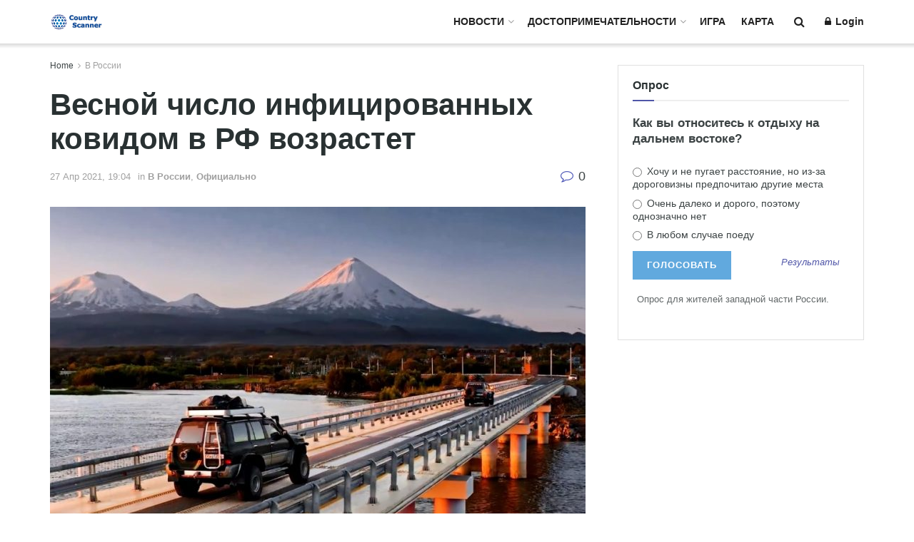

--- FILE ---
content_type: text/html; charset=UTF-8
request_url: https://countryscanner.ru/vesnoj-chislo-inficirovannyh-kovidom-v-rf-vozrastet/
body_size: 37710
content:
<!doctype html>
<!--[if lt IE 7]> <html class="no-js lt-ie9 lt-ie8 lt-ie7" lang="ru-RU"> <![endif]-->
<!--[if IE 7]>    <html class="no-js lt-ie9 lt-ie8" lang="ru-RU"> <![endif]-->
<!--[if IE 8]>    <html class="no-js lt-ie9" lang="ru-RU"> <![endif]-->
<!--[if IE 9]>    <html class="no-js lt-ie10" lang="ru-RU"> <![endif]-->
<!--[if gt IE 8]><!--> <html class="no-js" lang="ru-RU"> <!--<![endif]-->
<head>
    <meta http-equiv="Content-Type" content="text/html; charset=UTF-8" />
    <meta name='viewport' content='width=device-width, initial-scale=1, user-scalable=yes' />
    <link rel="profile" href="http://gmpg.org/xfn/11" />
    <link rel="pingback" href="https://countryscanner.ru/xmlrpc.php" />
    <meta name='contextly-page' id='contextly-page' content='{"title":"\u0412\u0435\u0441\u043d\u043e\u0439 \u0447\u0438\u0441\u043b\u043e \u0438\u043d\u0444\u0438\u0446\u0438\u0440\u043e\u0432\u0430\u043d\u043d\u044b\u0445 \u043a\u043e\u0432\u0438\u0434\u043e\u043c \u0432 \u0420\u0424 \u0432\u043e\u0437\u0440\u0430\u0441\u0442\u0435\u0442","url":"https:\/\/countryscanner.ru\/vesnoj-chislo-inficirovannyh-kovidom-v-rf-vozrastet\/","pub_date":"2021-04-27 19:44:34","mod_date":"2021-04-27 19:44:34","type":"post","post_id":"101189","author_id":"104","author_name":"","author_display_name":"\u0418\u043b\u043e\u043d\u0430","tags":[],"categories":["\u0412 \u0420\u043e\u0441\u0441\u0438\u0438","\u041e\u0444\u0438\u0446\u0438\u0430\u043b\u044c\u043d\u043e"],"image":"https:\/\/countryscanner.ru\/wp-content\/uploads\/2021\/04\/news13-27-04-2021.jpg","image_alt":"\u0412\u0435\u0441\u043d\u043e\u0439 \u0447\u0438\u0441\u043b\u043e \u0438\u043d\u0444\u0438\u0446\u0438\u0440\u043e\u0432\u0430\u043d\u043d\u044b\u0445 \u043a\u043e\u0432\u0438\u0434\u043e\u043c \u0432 \u0420\u0424 \u0432\u043e\u0437\u0440\u0430\u0441\u0442\u0435\u0442"}' />
<meta name='robots' content='index, follow, max-image-preview:large, max-snippet:-1, max-video-preview:-1' />
	<style>img:is([sizes="auto" i], [sizes^="auto," i]) { contain-intrinsic-size: 3000px 1500px }</style>
	
            <script data-no-defer="1" data-ezscrex="false" data-cfasync="false" data-pagespeed-no-defer data-cookieconsent="ignore">
                var ctPublicFunctions = {"_ajax_nonce":"ba6264c960","_rest_nonce":"a0c06d78a2","_ajax_url":"\/wp-admin\/admin-ajax.php","_rest_url":"https:\/\/countryscanner.ru\/wp-json\/","data__cookies_type":"none","data__ajax_type":"rest","data__bot_detector_enabled":"1","data__frontend_data_log_enabled":1,"cookiePrefix":"","wprocket_detected":false,"host_url":"countryscanner.ru","text__ee_click_to_select":"\u041d\u0430\u0436\u043c\u0438\u0442\u0435 \u0434\u043b\u044f \u0432\u044b\u0431\u043e\u0440\u0430 \u0432\u0441\u0435\u0445 \u0434\u0430\u043d\u043d\u044b\u0445","text__ee_original_email":"\u041f\u043e\u043b\u043d\u044b\u0435 \u0434\u0430\u043d\u043d\u044b\u0435 \u0442\u0430\u043a\u0438\u0435","text__ee_got_it":"\u041f\u043e\u043b\u0443\u0447\u0438\u043b\u043e\u0441\u044c","text__ee_blocked":"\u0417\u0430\u0431\u043b\u043e\u043a\u0438\u0440\u043e\u0432\u0430\u043d\u043e","text__ee_cannot_connect":"\u041f\u043e\u0434\u043a\u043b\u044e\u0447\u0438\u0442\u044c\u0441\u044f \u043d\u0435 \u043f\u043e\u043b\u0443\u0447\u0438\u043b\u043e\u0441\u044c","text__ee_cannot_decode":"\u0420\u0430\u0441\u043a\u043e\u0434\u0438\u0440\u043e\u0432\u0430\u0442\u044c \u043f\u043e\u0447\u0442\u0443 \u043d\u0435 \u043f\u043e\u043b\u0443\u0447\u0438\u043b\u043e\u0441\u044c. \u041f\u0440\u0438\u0447\u0438\u043d\u0430 \u043d\u0435\u0438\u0437\u0432\u0435\u0441\u0442\u043d\u0430","text__ee_email_decoder":"\u0420\u0430\u0441\u043a\u043e\u0434\u0438\u0440\u043e\u0432\u0449\u0438\u043a \u043f\u043e\u0447\u0442 \u043e\u0442 CleanTalk","text__ee_wait_for_decoding":"\u041c\u0430\u0433\u0438\u044f \u0432 \u0434\u0435\u0439\u0441\u0442\u0432\u0438\u0438!","text__ee_decoding_process":"\u041f\u043e\u0436\u0430\u043b\u0443\u0439\u0441\u0442\u0430, \u043f\u043e\u0434\u043e\u0436\u0434\u0438\u0442\u0435 \u043d\u0435\u0441\u043a\u043e\u043b\u044c\u043a\u043e \u0441\u0435\u043a\u0443\u043d\u0434 \u0434\u043b\u044f \u0434\u0435\u043a\u043e\u0434\u0438\u0440\u043e\u0432\u0430\u043d\u0438\u044f \u0434\u0430\u043d\u043d\u044b\u0445."}
            </script>
        
            <script data-no-defer="1" data-ezscrex="false" data-cfasync="false" data-pagespeed-no-defer data-cookieconsent="ignore">
                var ctPublic = {"_ajax_nonce":"ba6264c960","settings__forms__check_internal":"0","settings__forms__check_external":"0","settings__forms__force_protection":0,"settings__forms__search_test":"1","settings__forms__wc_add_to_cart":"0","settings__data__bot_detector_enabled":"1","settings__sfw__anti_crawler":0,"blog_home":"https:\/\/countryscanner.ru\/","pixel__setting":"3","pixel__enabled":false,"pixel__url":null,"data__email_check_before_post":"1","data__email_check_exist_post":0,"data__cookies_type":"none","data__key_is_ok":true,"data__visible_fields_required":true,"wl_brandname":"Anti-Spam by CleanTalk","wl_brandname_short":"CleanTalk","ct_checkjs_key":281133994,"emailEncoderPassKey":"0e18a7128360f7fdb15db8521738d023","bot_detector_forms_excluded":"W10=","advancedCacheExists":false,"varnishCacheExists":false,"wc_ajax_add_to_cart":false,"theRealPerson":{"phrases":{"trpHeading":"\u0417\u043d\u0430\u0447\u043e\u043a &quot;\u0420\u0435\u0430\u043b\u044c\u043d\u044b\u0439 \u0447\u0435\u043b\u043e\u0432\u0435\u043a&quot;","trpContent1":"\u041a\u043e\u043c\u043c\u0435\u043d\u0442\u0430\u0442\u043e\u0440 \u0432\u0435\u0434\u0451\u0442 \u0441\u0435\u0431\u044f \u043a\u0430\u043a \u0440\u0435\u0430\u043b\u044c\u043d\u044b\u0439 \u0447\u0435\u043b\u043e\u0432\u0435\u043a \u0438 \u043f\u0440\u043e\u0432\u0435\u0440\u0435\u043d, \u0447\u0442\u043e \u043e\u043d \u043d\u0435 \u0431\u043e\u0442.","trpContent2":"\u0410\u043d\u0442\u0438\u0441\u043f\u0430\u043c \u043e\u0442 CleanTalk","trpContentLearnMore":"\u0423\u0437\u043d\u0430\u0442\u044c \u0431\u043e\u043b\u044c\u0448\u0435"},"trpContentLink":"https:\/\/cleantalk.org\/help\/the-real-person?utm_id=&amp;utm_term=&amp;utm_source=admin_side&amp;utm_medium=trp_badge&amp;utm_content=trp_badge_link_click&amp;utm_campaign=apbct_links","imgPersonUrl":"https:\/\/countryscanner.ru\/wp-content\/plugins\/cleantalk-spam-protect\/css\/images\/real_user.svg","imgShieldUrl":"https:\/\/countryscanner.ru\/wp-content\/plugins\/cleantalk-spam-protect\/css\/images\/shield.svg"}}
            </script>
        			<script type="text/javascript">
			  var jnews_ajax_url = '/?ajax-request=jnews'
			</script>
			<script type="text/javascript">;window.jnews=window.jnews||{},window.jnews.library=window.jnews.library||{},window.jnews.library=function(){"use strict";var e=this;e.win=window,e.doc=document,e.noop=function(){},e.globalBody=e.doc.getElementsByTagName("body")[0],e.globalBody=e.globalBody?e.globalBody:e.doc,e.win.jnewsDataStorage=e.win.jnewsDataStorage||{_storage:new WeakMap,put:function(e,t,n){this._storage.has(e)||this._storage.set(e,new Map),this._storage.get(e).set(t,n)},get:function(e,t){return this._storage.get(e).get(t)},has:function(e,t){return this._storage.has(e)&&this._storage.get(e).has(t)},remove:function(e,t){var n=this._storage.get(e).delete(t);return 0===!this._storage.get(e).size&&this._storage.delete(e),n}},e.windowWidth=function(){return e.win.innerWidth||e.docEl.clientWidth||e.globalBody.clientWidth},e.windowHeight=function(){return e.win.innerHeight||e.docEl.clientHeight||e.globalBody.clientHeight},e.requestAnimationFrame=e.win.requestAnimationFrame||e.win.webkitRequestAnimationFrame||e.win.mozRequestAnimationFrame||e.win.msRequestAnimationFrame||window.oRequestAnimationFrame||function(e){return setTimeout(e,1e3/60)},e.cancelAnimationFrame=e.win.cancelAnimationFrame||e.win.webkitCancelAnimationFrame||e.win.webkitCancelRequestAnimationFrame||e.win.mozCancelAnimationFrame||e.win.msCancelRequestAnimationFrame||e.win.oCancelRequestAnimationFrame||function(e){clearTimeout(e)},e.classListSupport="classList"in document.createElement("_"),e.hasClass=e.classListSupport?function(e,t){return e.classList.contains(t)}:function(e,t){return e.className.indexOf(t)>=0},e.addClass=e.classListSupport?function(t,n){e.hasClass(t,n)||t.classList.add(n)}:function(t,n){e.hasClass(t,n)||(t.className+=" "+n)},e.removeClass=e.classListSupport?function(t,n){e.hasClass(t,n)&&t.classList.remove(n)}:function(t,n){e.hasClass(t,n)&&(t.className=t.className.replace(n,""))},e.objKeys=function(e){var t=[];for(var n in e)Object.prototype.hasOwnProperty.call(e,n)&&t.push(n);return t},e.isObjectSame=function(e,t){var n=!0;return JSON.stringify(e)!==JSON.stringify(t)&&(n=!1),n},e.extend=function(){for(var e,t,n,o=arguments[0]||{},i=1,a=arguments.length;i<a;i++)if(null!==(e=arguments[i]))for(t in e)o!==(n=e[t])&&void 0!==n&&(o[t]=n);return o},e.dataStorage=e.win.jnewsDataStorage,e.isVisible=function(e){return 0!==e.offsetWidth&&0!==e.offsetHeight||e.getBoundingClientRect().length},e.getHeight=function(e){return e.offsetHeight||e.clientHeight||e.getBoundingClientRect().height},e.getWidth=function(e){return e.offsetWidth||e.clientWidth||e.getBoundingClientRect().width},e.supportsPassive=!1;try{var t=Object.defineProperty({},"passive",{get:function(){e.supportsPassive=!0}});"createEvent"in e.doc?e.win.addEventListener("test",null,t):"fireEvent"in e.doc&&e.win.attachEvent("test",null)}catch(e){}e.passiveOption=!!e.supportsPassive&&{passive:!0},e.setStorage=function(e,t){e="jnews-"+e;var n={expired:Math.floor(((new Date).getTime()+432e5)/1e3)};t=Object.assign(n,t);localStorage.setItem(e,JSON.stringify(t))},e.getStorage=function(e){e="jnews-"+e;var t=localStorage.getItem(e);return null!==t&&0<t.length?JSON.parse(localStorage.getItem(e)):{}},e.expiredStorage=function(){var t,n="jnews-";for(var o in localStorage)o.indexOf(n)>-1&&"undefined"!==(t=e.getStorage(o.replace(n,""))).expired&&t.expired<Math.floor((new Date).getTime()/1e3)&&localStorage.removeItem(o)},e.addEvents=function(t,n,o){for(var i in n){var a=["touchstart","touchmove"].indexOf(i)>=0&&!o&&e.passiveOption;"createEvent"in e.doc?t.addEventListener(i,n[i],a):"fireEvent"in e.doc&&t.attachEvent("on"+i,n[i])}},e.removeEvents=function(t,n){for(var o in n)"createEvent"in e.doc?t.removeEventListener(o,n[o]):"fireEvent"in e.doc&&t.detachEvent("on"+o,n[o])},e.triggerEvents=function(t,n,o){var i;o=o||{detail:null};return"createEvent"in e.doc?(!(i=e.doc.createEvent("CustomEvent")||new CustomEvent(n)).initCustomEvent||i.initCustomEvent(n,!0,!1,o),void t.dispatchEvent(i)):"fireEvent"in e.doc?((i=e.doc.createEventObject()).eventType=n,void t.fireEvent("on"+i.eventType,i)):void 0},e.getParents=function(t,n){void 0===n&&(n=e.doc);for(var o=[],i=t.parentNode,a=!1;!a;)if(i){var r=i;r.querySelectorAll(n).length?a=!0:(o.push(r),i=r.parentNode)}else o=[],a=!0;return o},e.forEach=function(e,t,n){for(var o=0,i=e.length;o<i;o++)t.call(n,e[o],o)},e.getText=function(e){return e.innerText||e.textContent},e.setText=function(e,t){var n="object"==typeof t?t.innerText||t.textContent:t;e.innerText&&(e.innerText=n),e.textContent&&(e.textContent=n)},e.httpBuildQuery=function(t){return e.objKeys(t).reduce(function t(n){var o=arguments.length>1&&void 0!==arguments[1]?arguments[1]:null;return function(i,a){var r=n[a];a=encodeURIComponent(a);var s=o?"".concat(o,"[").concat(a,"]"):a;return null==r||"function"==typeof r?(i.push("".concat(s,"=")),i):["number","boolean","string"].includes(typeof r)?(i.push("".concat(s,"=").concat(encodeURIComponent(r))),i):(i.push(e.objKeys(r).reduce(t(r,s),[]).join("&")),i)}}(t),[]).join("&")},e.get=function(t,n,o,i){return o="function"==typeof o?o:e.noop,e.ajax("GET",t,n,o,i)},e.post=function(t,n,o,i){return o="function"==typeof o?o:e.noop,e.ajax("POST",t,n,o,i)},e.ajax=function(t,n,o,i,a){var r=new XMLHttpRequest,s=n,c=e.httpBuildQuery(o);if(t=-1!=["GET","POST"].indexOf(t)?t:"GET",r.open(t,s+("GET"==t?"?"+c:""),!0),"POST"==t&&r.setRequestHeader("Content-type","application/x-www-form-urlencoded"),r.setRequestHeader("X-Requested-With","XMLHttpRequest"),r.onreadystatechange=function(){4===r.readyState&&200<=r.status&&300>r.status&&"function"==typeof i&&i.call(void 0,r.response)},void 0!==a&&!a){return{xhr:r,send:function(){r.send("POST"==t?c:null)}}}return r.send("POST"==t?c:null),{xhr:r}},e.scrollTo=function(t,n,o){function i(e,t,n){this.start=this.position(),this.change=e-this.start,this.currentTime=0,this.increment=20,this.duration=void 0===n?500:n,this.callback=t,this.finish=!1,this.animateScroll()}return Math.easeInOutQuad=function(e,t,n,o){return(e/=o/2)<1?n/2*e*e+t:-n/2*(--e*(e-2)-1)+t},i.prototype.stop=function(){this.finish=!0},i.prototype.move=function(t){e.doc.documentElement.scrollTop=t,e.globalBody.parentNode.scrollTop=t,e.globalBody.scrollTop=t},i.prototype.position=function(){return e.doc.documentElement.scrollTop||e.globalBody.parentNode.scrollTop||e.globalBody.scrollTop},i.prototype.animateScroll=function(){this.currentTime+=this.increment;var t=Math.easeInOutQuad(this.currentTime,this.start,this.change,this.duration);this.move(t),this.currentTime<this.duration&&!this.finish?e.requestAnimationFrame.call(e.win,this.animateScroll.bind(this)):this.callback&&"function"==typeof this.callback&&this.callback()},new i(t,n,o)},e.unwrap=function(t){var n,o=t;e.forEach(t,(function(e,t){n?n+=e:n=e})),o.replaceWith(n)},e.performance={start:function(e){performance.mark(e+"Start")},stop:function(e){performance.mark(e+"End"),performance.measure(e,e+"Start",e+"End")}},e.fps=function(){var t=0,n=0,o=0;!function(){var i=t=0,a=0,r=0,s=document.getElementById("fpsTable"),c=function(t){void 0===document.getElementsByTagName("body")[0]?e.requestAnimationFrame.call(e.win,(function(){c(t)})):document.getElementsByTagName("body")[0].appendChild(t)};null===s&&((s=document.createElement("div")).style.position="fixed",s.style.top="120px",s.style.left="10px",s.style.width="100px",s.style.height="20px",s.style.border="1px solid black",s.style.fontSize="11px",s.style.zIndex="100000",s.style.backgroundColor="white",s.id="fpsTable",c(s));var l=function(){o++,n=Date.now(),(a=(o/(r=(n-t)/1e3)).toPrecision(2))!=i&&(i=a,s.innerHTML=i+"fps"),1<r&&(t=n,o=0),e.requestAnimationFrame.call(e.win,l)};l()}()},e.instr=function(e,t){for(var n=0;n<t.length;n++)if(-1!==e.toLowerCase().indexOf(t[n].toLowerCase()))return!0},e.winLoad=function(t,n){function o(o){if("complete"===e.doc.readyState||"interactive"===e.doc.readyState)return!o||n?setTimeout(t,n||1):t(o),1}o()||e.addEvents(e.win,{load:o})},e.docReady=function(t,n){function o(o){if("complete"===e.doc.readyState||"interactive"===e.doc.readyState)return!o||n?setTimeout(t,n||1):t(o),1}o()||e.addEvents(e.doc,{DOMContentLoaded:o})},e.fireOnce=function(){e.docReady((function(){e.assets=e.assets||[],e.assets.length&&(e.boot(),e.load_assets())}),50)},e.boot=function(){e.length&&e.doc.querySelectorAll("style[media]").forEach((function(e){"not all"==e.getAttribute("media")&&e.removeAttribute("media")}))},e.create_js=function(t,n){var o=e.doc.createElement("script");switch(o.setAttribute("src",t),n){case"defer":o.setAttribute("defer",!0);break;case"async":o.setAttribute("async",!0);break;case"deferasync":o.setAttribute("defer",!0),o.setAttribute("async",!0)}e.globalBody.appendChild(o)},e.load_assets=function(){"object"==typeof e.assets&&e.forEach(e.assets.slice(0),(function(t,n){var o="";t.defer&&(o+="defer"),t.async&&(o+="async"),e.create_js(t.url,o);var i=e.assets.indexOf(t);i>-1&&e.assets.splice(i,1)})),e.assets=jnewsoption.au_scripts=window.jnewsads=[]},e.setCookie=function(e,t,n){var o="";if(n){var i=new Date;i.setTime(i.getTime()+24*n*60*60*1e3),o="; expires="+i.toUTCString()}document.cookie=e+"="+(t||"")+o+"; path=/"},e.getCookie=function(e){for(var t=e+"=",n=document.cookie.split(";"),o=0;o<n.length;o++){for(var i=n[o];" "==i.charAt(0);)i=i.substring(1,i.length);if(0==i.indexOf(t))return i.substring(t.length,i.length)}return null},e.eraseCookie=function(e){document.cookie=e+"=; Path=/; Expires=Thu, 01 Jan 1970 00:00:01 GMT;"},e.docReady((function(){e.globalBody=e.globalBody==e.doc?e.doc.getElementsByTagName("body")[0]:e.globalBody,e.globalBody=e.globalBody?e.globalBody:e.doc})),e.winLoad((function(){e.winLoad((function(){var t=!1;if(void 0!==window.jnewsadmin)if(void 0!==window.file_version_checker){var n=e.objKeys(window.file_version_checker);n.length?n.forEach((function(e){t||"10.0.4"===window.file_version_checker[e]||(t=!0)})):t=!0}else t=!0;t&&(window.jnewsHelper.getMessage(),window.jnewsHelper.getNotice())}),2500)}))},window.jnews.library=new window.jnews.library;</script>
	<!-- This site is optimized with the Yoast SEO plugin v26.5 - https://yoast.com/wordpress/plugins/seo/ -->
	<title>Весной число инфицированных ковидом в РФ возрастет</title>
	<meta name="description" content="Весна - это сезон для экскурсионного отдыха. Однако вместе с этим появляется и рост сезонных заболеваний. Такая ситуация может стать причиной подъёма инфицирования коронавирусом." />
	<link rel="canonical" href="https://countryscanner.ru/news/vesnoy-chislo-infitsirovannykh-kovidom-v-rf-vozrastet/" />
	<meta property="og:locale" content="ru_RU" />
	<meta property="og:type" content="article" />
	<meta property="og:title" content="Весной число инфицированных ковидом в РФ возрастет" />
	<meta property="og:description" content="Весна - это сезон для экскурсионного отдыха. Однако вместе с этим появляется и рост сезонных заболеваний. Такая ситуация может стать причиной подъёма инфицирования коронавирусом." />
	<meta property="og:url" content="https://countryscanner.ru/news/vesnoy-chislo-infitsirovannykh-kovidom-v-rf-vozrastet/" />
	<meta property="og:site_name" content="Country Scanner" />
	<meta property="article:publisher" content="https://www.facebook.com/countryscanner" />
	<meta property="article:published_time" content="2021-04-27T16:44:34+00:00" />
	<meta property="og:image" content="https://countryscanner.ru/wp-content/uploads/2021/04/news13-27-04-2021.jpg" />
	<meta property="og:image:width" content="900" />
	<meta property="og:image:height" content="600" />
	<meta property="og:image:type" content="image/jpeg" />
	<meta name="author" content="Илона" />
	<meta name="twitter:card" content="summary_large_image" />
	<meta name="twitter:creator" content="@country_scanner" />
	<meta name="twitter:site" content="@country_scanner" />
	<meta name="twitter:label1" content="Написано автором" />
	<meta name="twitter:data1" content="Илона" />
	<meta name="twitter:label2" content="Примерное время для чтения" />
	<meta name="twitter:data2" content="2 минуты" />
	<script type="application/ld+json" class="yoast-schema-graph">{"@context":"https://schema.org","@graph":[{"@type":"WebPage","@id":"https://countryscanner.ru/news/vesnoy-chislo-infitsirovannykh-kovidom-v-rf-vozrastet/","url":"https://countryscanner.ru/news/vesnoy-chislo-infitsirovannykh-kovidom-v-rf-vozrastet/","name":"Весной число инфицированных ковидом в РФ возрастет","isPartOf":{"@id":"https://countryscanner.ru/#website"},"primaryImageOfPage":{"@id":"https://countryscanner.ru/news/vesnoy-chislo-infitsirovannykh-kovidom-v-rf-vozrastet/#primaryimage"},"image":{"@id":"https://countryscanner.ru/news/vesnoy-chislo-infitsirovannykh-kovidom-v-rf-vozrastet/#primaryimage"},"thumbnailUrl":"https://countryscanner.ru/wp-content/uploads/2021/04/news13-27-04-2021.jpg","datePublished":"2021-04-27T16:44:34+00:00","author":{"@id":"https://countryscanner.ru/#/schema/person/9b1207c36ac7a148ba87c97afb821040"},"description":"Весна - это сезон для экскурсионного отдыха. Однако вместе с этим появляется и рост сезонных заболеваний. Такая ситуация может стать причиной подъёма инфицирования коронавирусом.","breadcrumb":{"@id":"https://countryscanner.ru/news/vesnoy-chislo-infitsirovannykh-kovidom-v-rf-vozrastet/#breadcrumb"},"inLanguage":"ru-RU","potentialAction":[{"@type":"ReadAction","target":["https://countryscanner.ru/news/vesnoy-chislo-infitsirovannykh-kovidom-v-rf-vozrastet/"]}]},{"@type":"ImageObject","inLanguage":"ru-RU","@id":"https://countryscanner.ru/news/vesnoy-chislo-infitsirovannykh-kovidom-v-rf-vozrastet/#primaryimage","url":"https://countryscanner.ru/wp-content/uploads/2021/04/news13-27-04-2021.jpg","contentUrl":"https://countryscanner.ru/wp-content/uploads/2021/04/news13-27-04-2021.jpg","width":900,"height":600,"caption":"Весной число инфицированных ковидом в РФ возрастет"},{"@type":"BreadcrumbList","@id":"https://countryscanner.ru/news/vesnoy-chislo-infitsirovannykh-kovidom-v-rf-vozrastet/#breadcrumb","itemListElement":[{"@type":"ListItem","position":1,"name":"Главная страница","item":"https://countryscanner.ru/"},{"@type":"ListItem","position":2,"name":"Весной число инфицированных ковидом в РФ возрастет"}]},{"@type":"WebSite","@id":"https://countryscanner.ru/#website","url":"https://countryscanner.ru/","name":"Country Scanner","description":"новости туризма, достопримечательности, виртуальные туры 360°","potentialAction":[{"@type":"SearchAction","target":{"@type":"EntryPoint","urlTemplate":"https://countryscanner.ru/?s={search_term_string}"},"query-input":{"@type":"PropertyValueSpecification","valueRequired":true,"valueName":"search_term_string"}}],"inLanguage":"ru-RU"},{"@type":"Person","@id":"https://countryscanner.ru/#/schema/person/9b1207c36ac7a148ba87c97afb821040","name":"Илона","image":{"@type":"ImageObject","inLanguage":"ru-RU","@id":"https://countryscanner.ru/#/schema/person/image/","url":"https://secure.gravatar.com/avatar/7a070a447d5135dabb6ce382f1a28462f872eaecbe8ba7e49b748bb6ad632b89?s=96&d=mm&r=g","contentUrl":"https://secure.gravatar.com/avatar/7a070a447d5135dabb6ce382f1a28462f872eaecbe8ba7e49b748bb6ad632b89?s=96&d=mm&r=g","caption":"Илона"},"url":"https://countryscanner.ru/author/ilona/"}]}</script>
	<!-- / Yoast SEO plugin. -->


<link rel='dns-prefetch' href='//fd.cleantalk.org' />
<link rel="alternate" type="application/rss+xml" title="Country Scanner &raquo; Лента" href="https://countryscanner.ru/feed/" />
<link rel="alternate" type="application/rss+xml" title="Country Scanner &raquo; Лента комментариев" href="https://countryscanner.ru/comments/feed/" />
<link rel="alternate" type="application/rss+xml" title="Country Scanner &raquo; Лента комментариев к &laquo;Весной число инфицированных ковидом в РФ возрастет&raquo;" href="https://countryscanner.ru/vesnoj-chislo-inficirovannyh-kovidom-v-rf-vozrastet/feed/" />
<script type="text/javascript">
/* <![CDATA[ */
window._wpemojiSettings = {"baseUrl":"https:\/\/s.w.org\/images\/core\/emoji\/15.1.0\/72x72\/","ext":".png","svgUrl":"https:\/\/s.w.org\/images\/core\/emoji\/15.1.0\/svg\/","svgExt":".svg","source":{"concatemoji":"https:\/\/countryscanner.ru\/wp-includes\/js\/wp-emoji-release.min.js?ver=6.8.1"}};
/*! This file is auto-generated */
!function(i,n){var o,s,e;function c(e){try{var t={supportTests:e,timestamp:(new Date).valueOf()};sessionStorage.setItem(o,JSON.stringify(t))}catch(e){}}function p(e,t,n){e.clearRect(0,0,e.canvas.width,e.canvas.height),e.fillText(t,0,0);var t=new Uint32Array(e.getImageData(0,0,e.canvas.width,e.canvas.height).data),r=(e.clearRect(0,0,e.canvas.width,e.canvas.height),e.fillText(n,0,0),new Uint32Array(e.getImageData(0,0,e.canvas.width,e.canvas.height).data));return t.every(function(e,t){return e===r[t]})}function u(e,t,n){switch(t){case"flag":return n(e,"\ud83c\udff3\ufe0f\u200d\u26a7\ufe0f","\ud83c\udff3\ufe0f\u200b\u26a7\ufe0f")?!1:!n(e,"\ud83c\uddfa\ud83c\uddf3","\ud83c\uddfa\u200b\ud83c\uddf3")&&!n(e,"\ud83c\udff4\udb40\udc67\udb40\udc62\udb40\udc65\udb40\udc6e\udb40\udc67\udb40\udc7f","\ud83c\udff4\u200b\udb40\udc67\u200b\udb40\udc62\u200b\udb40\udc65\u200b\udb40\udc6e\u200b\udb40\udc67\u200b\udb40\udc7f");case"emoji":return!n(e,"\ud83d\udc26\u200d\ud83d\udd25","\ud83d\udc26\u200b\ud83d\udd25")}return!1}function f(e,t,n){var r="undefined"!=typeof WorkerGlobalScope&&self instanceof WorkerGlobalScope?new OffscreenCanvas(300,150):i.createElement("canvas"),a=r.getContext("2d",{willReadFrequently:!0}),o=(a.textBaseline="top",a.font="600 32px Arial",{});return e.forEach(function(e){o[e]=t(a,e,n)}),o}function t(e){var t=i.createElement("script");t.src=e,t.defer=!0,i.head.appendChild(t)}"undefined"!=typeof Promise&&(o="wpEmojiSettingsSupports",s=["flag","emoji"],n.supports={everything:!0,everythingExceptFlag:!0},e=new Promise(function(e){i.addEventListener("DOMContentLoaded",e,{once:!0})}),new Promise(function(t){var n=function(){try{var e=JSON.parse(sessionStorage.getItem(o));if("object"==typeof e&&"number"==typeof e.timestamp&&(new Date).valueOf()<e.timestamp+604800&&"object"==typeof e.supportTests)return e.supportTests}catch(e){}return null}();if(!n){if("undefined"!=typeof Worker&&"undefined"!=typeof OffscreenCanvas&&"undefined"!=typeof URL&&URL.createObjectURL&&"undefined"!=typeof Blob)try{var e="postMessage("+f.toString()+"("+[JSON.stringify(s),u.toString(),p.toString()].join(",")+"));",r=new Blob([e],{type:"text/javascript"}),a=new Worker(URL.createObjectURL(r),{name:"wpTestEmojiSupports"});return void(a.onmessage=function(e){c(n=e.data),a.terminate(),t(n)})}catch(e){}c(n=f(s,u,p))}t(n)}).then(function(e){for(var t in e)n.supports[t]=e[t],n.supports.everything=n.supports.everything&&n.supports[t],"flag"!==t&&(n.supports.everythingExceptFlag=n.supports.everythingExceptFlag&&n.supports[t]);n.supports.everythingExceptFlag=n.supports.everythingExceptFlag&&!n.supports.flag,n.DOMReady=!1,n.readyCallback=function(){n.DOMReady=!0}}).then(function(){return e}).then(function(){var e;n.supports.everything||(n.readyCallback(),(e=n.source||{}).concatemoji?t(e.concatemoji):e.wpemoji&&e.twemoji&&(t(e.twemoji),t(e.wpemoji)))}))}((window,document),window._wpemojiSettings);
/* ]]> */
</script>
<style id='wp-emoji-styles-inline-css' type='text/css'>

	img.wp-smiley, img.emoji {
		display: inline !important;
		border: none !important;
		box-shadow: none !important;
		height: 1em !important;
		width: 1em !important;
		margin: 0 0.07em !important;
		vertical-align: -0.1em !important;
		background: none !important;
		padding: 0 !important;
	}
</style>
<link rel='stylesheet' id='wp-block-library-css' href='https://countryscanner.ru/wp-includes/css/dist/block-library/style.min.css?ver=6.8.1' type='text/css' media='all' />
<style id='classic-theme-styles-inline-css' type='text/css'>
/*! This file is auto-generated */
.wp-block-button__link{color:#fff;background-color:#32373c;border-radius:9999px;box-shadow:none;text-decoration:none;padding:calc(.667em + 2px) calc(1.333em + 2px);font-size:1.125em}.wp-block-file__button{background:#32373c;color:#fff;text-decoration:none}
</style>
<style id='global-styles-inline-css' type='text/css'>
:root{--wp--preset--aspect-ratio--square: 1;--wp--preset--aspect-ratio--4-3: 4/3;--wp--preset--aspect-ratio--3-4: 3/4;--wp--preset--aspect-ratio--3-2: 3/2;--wp--preset--aspect-ratio--2-3: 2/3;--wp--preset--aspect-ratio--16-9: 16/9;--wp--preset--aspect-ratio--9-16: 9/16;--wp--preset--color--black: #000000;--wp--preset--color--cyan-bluish-gray: #abb8c3;--wp--preset--color--white: #ffffff;--wp--preset--color--pale-pink: #f78da7;--wp--preset--color--vivid-red: #cf2e2e;--wp--preset--color--luminous-vivid-orange: #ff6900;--wp--preset--color--luminous-vivid-amber: #fcb900;--wp--preset--color--light-green-cyan: #7bdcb5;--wp--preset--color--vivid-green-cyan: #00d084;--wp--preset--color--pale-cyan-blue: #8ed1fc;--wp--preset--color--vivid-cyan-blue: #0693e3;--wp--preset--color--vivid-purple: #9b51e0;--wp--preset--gradient--vivid-cyan-blue-to-vivid-purple: linear-gradient(135deg,rgba(6,147,227,1) 0%,rgb(155,81,224) 100%);--wp--preset--gradient--light-green-cyan-to-vivid-green-cyan: linear-gradient(135deg,rgb(122,220,180) 0%,rgb(0,208,130) 100%);--wp--preset--gradient--luminous-vivid-amber-to-luminous-vivid-orange: linear-gradient(135deg,rgba(252,185,0,1) 0%,rgba(255,105,0,1) 100%);--wp--preset--gradient--luminous-vivid-orange-to-vivid-red: linear-gradient(135deg,rgba(255,105,0,1) 0%,rgb(207,46,46) 100%);--wp--preset--gradient--very-light-gray-to-cyan-bluish-gray: linear-gradient(135deg,rgb(238,238,238) 0%,rgb(169,184,195) 100%);--wp--preset--gradient--cool-to-warm-spectrum: linear-gradient(135deg,rgb(74,234,220) 0%,rgb(151,120,209) 20%,rgb(207,42,186) 40%,rgb(238,44,130) 60%,rgb(251,105,98) 80%,rgb(254,248,76) 100%);--wp--preset--gradient--blush-light-purple: linear-gradient(135deg,rgb(255,206,236) 0%,rgb(152,150,240) 100%);--wp--preset--gradient--blush-bordeaux: linear-gradient(135deg,rgb(254,205,165) 0%,rgb(254,45,45) 50%,rgb(107,0,62) 100%);--wp--preset--gradient--luminous-dusk: linear-gradient(135deg,rgb(255,203,112) 0%,rgb(199,81,192) 50%,rgb(65,88,208) 100%);--wp--preset--gradient--pale-ocean: linear-gradient(135deg,rgb(255,245,203) 0%,rgb(182,227,212) 50%,rgb(51,167,181) 100%);--wp--preset--gradient--electric-grass: linear-gradient(135deg,rgb(202,248,128) 0%,rgb(113,206,126) 100%);--wp--preset--gradient--midnight: linear-gradient(135deg,rgb(2,3,129) 0%,rgb(40,116,252) 100%);--wp--preset--font-size--small: 13px;--wp--preset--font-size--medium: 20px;--wp--preset--font-size--large: 36px;--wp--preset--font-size--x-large: 42px;--wp--preset--spacing--20: 0.44rem;--wp--preset--spacing--30: 0.67rem;--wp--preset--spacing--40: 1rem;--wp--preset--spacing--50: 1.5rem;--wp--preset--spacing--60: 2.25rem;--wp--preset--spacing--70: 3.38rem;--wp--preset--spacing--80: 5.06rem;--wp--preset--shadow--natural: 6px 6px 9px rgba(0, 0, 0, 0.2);--wp--preset--shadow--deep: 12px 12px 50px rgba(0, 0, 0, 0.4);--wp--preset--shadow--sharp: 6px 6px 0px rgba(0, 0, 0, 0.2);--wp--preset--shadow--outlined: 6px 6px 0px -3px rgba(255, 255, 255, 1), 6px 6px rgba(0, 0, 0, 1);--wp--preset--shadow--crisp: 6px 6px 0px rgba(0, 0, 0, 1);}:where(.is-layout-flex){gap: 0.5em;}:where(.is-layout-grid){gap: 0.5em;}body .is-layout-flex{display: flex;}.is-layout-flex{flex-wrap: wrap;align-items: center;}.is-layout-flex > :is(*, div){margin: 0;}body .is-layout-grid{display: grid;}.is-layout-grid > :is(*, div){margin: 0;}:where(.wp-block-columns.is-layout-flex){gap: 2em;}:where(.wp-block-columns.is-layout-grid){gap: 2em;}:where(.wp-block-post-template.is-layout-flex){gap: 1.25em;}:where(.wp-block-post-template.is-layout-grid){gap: 1.25em;}.has-black-color{color: var(--wp--preset--color--black) !important;}.has-cyan-bluish-gray-color{color: var(--wp--preset--color--cyan-bluish-gray) !important;}.has-white-color{color: var(--wp--preset--color--white) !important;}.has-pale-pink-color{color: var(--wp--preset--color--pale-pink) !important;}.has-vivid-red-color{color: var(--wp--preset--color--vivid-red) !important;}.has-luminous-vivid-orange-color{color: var(--wp--preset--color--luminous-vivid-orange) !important;}.has-luminous-vivid-amber-color{color: var(--wp--preset--color--luminous-vivid-amber) !important;}.has-light-green-cyan-color{color: var(--wp--preset--color--light-green-cyan) !important;}.has-vivid-green-cyan-color{color: var(--wp--preset--color--vivid-green-cyan) !important;}.has-pale-cyan-blue-color{color: var(--wp--preset--color--pale-cyan-blue) !important;}.has-vivid-cyan-blue-color{color: var(--wp--preset--color--vivid-cyan-blue) !important;}.has-vivid-purple-color{color: var(--wp--preset--color--vivid-purple) !important;}.has-black-background-color{background-color: var(--wp--preset--color--black) !important;}.has-cyan-bluish-gray-background-color{background-color: var(--wp--preset--color--cyan-bluish-gray) !important;}.has-white-background-color{background-color: var(--wp--preset--color--white) !important;}.has-pale-pink-background-color{background-color: var(--wp--preset--color--pale-pink) !important;}.has-vivid-red-background-color{background-color: var(--wp--preset--color--vivid-red) !important;}.has-luminous-vivid-orange-background-color{background-color: var(--wp--preset--color--luminous-vivid-orange) !important;}.has-luminous-vivid-amber-background-color{background-color: var(--wp--preset--color--luminous-vivid-amber) !important;}.has-light-green-cyan-background-color{background-color: var(--wp--preset--color--light-green-cyan) !important;}.has-vivid-green-cyan-background-color{background-color: var(--wp--preset--color--vivid-green-cyan) !important;}.has-pale-cyan-blue-background-color{background-color: var(--wp--preset--color--pale-cyan-blue) !important;}.has-vivid-cyan-blue-background-color{background-color: var(--wp--preset--color--vivid-cyan-blue) !important;}.has-vivid-purple-background-color{background-color: var(--wp--preset--color--vivid-purple) !important;}.has-black-border-color{border-color: var(--wp--preset--color--black) !important;}.has-cyan-bluish-gray-border-color{border-color: var(--wp--preset--color--cyan-bluish-gray) !important;}.has-white-border-color{border-color: var(--wp--preset--color--white) !important;}.has-pale-pink-border-color{border-color: var(--wp--preset--color--pale-pink) !important;}.has-vivid-red-border-color{border-color: var(--wp--preset--color--vivid-red) !important;}.has-luminous-vivid-orange-border-color{border-color: var(--wp--preset--color--luminous-vivid-orange) !important;}.has-luminous-vivid-amber-border-color{border-color: var(--wp--preset--color--luminous-vivid-amber) !important;}.has-light-green-cyan-border-color{border-color: var(--wp--preset--color--light-green-cyan) !important;}.has-vivid-green-cyan-border-color{border-color: var(--wp--preset--color--vivid-green-cyan) !important;}.has-pale-cyan-blue-border-color{border-color: var(--wp--preset--color--pale-cyan-blue) !important;}.has-vivid-cyan-blue-border-color{border-color: var(--wp--preset--color--vivid-cyan-blue) !important;}.has-vivid-purple-border-color{border-color: var(--wp--preset--color--vivid-purple) !important;}.has-vivid-cyan-blue-to-vivid-purple-gradient-background{background: var(--wp--preset--gradient--vivid-cyan-blue-to-vivid-purple) !important;}.has-light-green-cyan-to-vivid-green-cyan-gradient-background{background: var(--wp--preset--gradient--light-green-cyan-to-vivid-green-cyan) !important;}.has-luminous-vivid-amber-to-luminous-vivid-orange-gradient-background{background: var(--wp--preset--gradient--luminous-vivid-amber-to-luminous-vivid-orange) !important;}.has-luminous-vivid-orange-to-vivid-red-gradient-background{background: var(--wp--preset--gradient--luminous-vivid-orange-to-vivid-red) !important;}.has-very-light-gray-to-cyan-bluish-gray-gradient-background{background: var(--wp--preset--gradient--very-light-gray-to-cyan-bluish-gray) !important;}.has-cool-to-warm-spectrum-gradient-background{background: var(--wp--preset--gradient--cool-to-warm-spectrum) !important;}.has-blush-light-purple-gradient-background{background: var(--wp--preset--gradient--blush-light-purple) !important;}.has-blush-bordeaux-gradient-background{background: var(--wp--preset--gradient--blush-bordeaux) !important;}.has-luminous-dusk-gradient-background{background: var(--wp--preset--gradient--luminous-dusk) !important;}.has-pale-ocean-gradient-background{background: var(--wp--preset--gradient--pale-ocean) !important;}.has-electric-grass-gradient-background{background: var(--wp--preset--gradient--electric-grass) !important;}.has-midnight-gradient-background{background: var(--wp--preset--gradient--midnight) !important;}.has-small-font-size{font-size: var(--wp--preset--font-size--small) !important;}.has-medium-font-size{font-size: var(--wp--preset--font-size--medium) !important;}.has-large-font-size{font-size: var(--wp--preset--font-size--large) !important;}.has-x-large-font-size{font-size: var(--wp--preset--font-size--x-large) !important;}
:where(.wp-block-post-template.is-layout-flex){gap: 1.25em;}:where(.wp-block-post-template.is-layout-grid){gap: 1.25em;}
:where(.wp-block-columns.is-layout-flex){gap: 2em;}:where(.wp-block-columns.is-layout-grid){gap: 2em;}
:root :where(.wp-block-pullquote){font-size: 1.5em;line-height: 1.6;}
</style>
<link rel='stylesheet' id='cleantalk-public-css-css' href='https://countryscanner.ru/wp-content/plugins/cleantalk-spam-protect/css/cleantalk-public.min.css?ver=6.69.2_1765357793' type='text/css' media='all' />
<link rel='stylesheet' id='cleantalk-email-decoder-css-css' href='https://countryscanner.ru/wp-content/plugins/cleantalk-spam-protect/css/cleantalk-email-decoder.min.css?ver=6.69.2_1765357793' type='text/css' media='all' />
<link rel='stylesheet' id='cleantalk-trp-css-css' href='https://countryscanner.ru/wp-content/plugins/cleantalk-spam-protect/css/cleantalk-trp.min.css?ver=6.69.2_1765357793' type='text/css' media='all' />
<link rel='stylesheet' id='leaflet-css-css' href='https://countryscanner.ru/wp-content/plugins/progress-map-leaflet/assets/css/leaflet/leaflet.css?ver=1.9.4' type='text/css' media='all' />
<link rel='stylesheet' id='leaflet-markercluster-css-css' href='https://countryscanner.ru/wp-content/plugins/progress-map-leaflet/assets/css/leaflet-markercluster/MarkerCluster.css?ver=1.5.3' type='text/css' media='all' />
<link rel='stylesheet' id='leaflet-markercluster-default-css-css' href='https://countryscanner.ru/wp-content/plugins/progress-map-leaflet/assets/css/leaflet-markercluster/MarkerCluster.Default.css?ver=1.5.3' type='text/css' media='all' />
<link rel='stylesheet' id='leaflet-custom-css-css' href='https://countryscanner.ru/wp-content/plugins/progress-map-leaflet/assets/css/leaflet/leaflet-custom.css?ver=1.0.1' type='text/css' media='all' />
<link rel='stylesheet' id='leaflet-improvements-css-css' href='https://countryscanner.ru/wp-content/plugins/progress-map-leaflet/assets/css/leaflet/leaflet-improvements.css?ver=1.0.0' type='text/css' media='all' />
<link rel='stylesheet' id='js_composer_front-css' href='https://countryscanner.ru/wp-content/plugins/js_composer/assets/css/js_composer.min.css?ver=8.4.1' type='text/css' media='all' />
<link rel='stylesheet' id='font-awesome-css' href='https://countryscanner.ru/wp-content/themes/jnews/assets/fonts/font-awesome/font-awesome.min.css?ver=12.0.3' type='text/css' media='all' />
<link rel='stylesheet' id='jnews-frontend-css' href='https://countryscanner.ru/wp-content/themes/jnews/assets/dist/frontend.min.css?ver=12.0.3' type='text/css' media='all' />
<link rel='stylesheet' id='jnews-js-composer-css' href='https://countryscanner.ru/wp-content/themes/jnews/assets/css/js-composer-frontend.css?ver=12.0.3' type='text/css' media='all' />
<link rel='stylesheet' id='jnews-style-css' href='https://countryscanner.ru/wp-content/themes/jnews/style.css?ver=12.0.3' type='text/css' media='all' />
<link rel='stylesheet' id='jnews-darkmode-css' href='https://countryscanner.ru/wp-content/themes/jnews/assets/css/darkmode.css?ver=12.0.3' type='text/css' media='all' />
<link rel='stylesheet' id='jnews-scheme-css' href='https://countryscanner.ru/wp-content/themes/jnews/data/import/travel/scheme.css?ver=12.0.3' type='text/css' media='all' />
<script type="text/javascript" src="https://countryscanner.ru/wp-content/plugins/cleantalk-spam-protect/js/apbct-public-bundle.min.js?ver=6.69.2_1765357793" id="apbct-public-bundle.min-js-js"></script>
<script type="text/javascript" src="https://fd.cleantalk.org/ct-bot-detector-wrapper.js?ver=6.69.2" id="ct_bot_detector-js" defer="defer" data-wp-strategy="defer"></script>
<script type="text/javascript" src="https://countryscanner.ru/wp-includes/js/jquery/jquery.min.js?ver=3.7.1" id="jquery-core-js"></script>
<script type="text/javascript" src="https://countryscanner.ru/wp-includes/js/jquery/jquery-migrate.min.js?ver=3.4.1" id="jquery-migrate-js"></script>
<script></script><link rel="https://api.w.org/" href="https://countryscanner.ru/wp-json/" /><link rel="alternate" title="JSON" type="application/json" href="https://countryscanner.ru/wp-json/wp/v2/posts/101189" /><link rel="EditURI" type="application/rsd+xml" title="RSD" href="https://countryscanner.ru/xmlrpc.php?rsd" />
<meta name="generator" content="WordPress 6.8.1" />
<link rel='shortlink' href='https://countryscanner.ru/?p=101189' />
<link rel="alternate" title="oEmbed (JSON)" type="application/json+oembed" href="https://countryscanner.ru/wp-json/oembed/1.0/embed?url=https%3A%2F%2Fcountryscanner.ru%2Fvesnoj-chislo-inficirovannyh-kovidom-v-rf-vozrastet%2F" />


<script type="text/javascript">
	(function (w, d, id, ns, s) {
		var c = w[ns] = w[ns] || {};
		if (!c.ready) {
			c.q = [];
			c.ready = function () {
				c.q.push(arguments);
			};
						c.ready.apply(c, ["expose",{"wp\/widgets":{"dependencies":["widgets"],"js":["https:\/\/assets.context.ly\/wp-plugin\/6.1.3\/js\/contextly-wordpress.js"],"foreign":true}}]);
						c.ready.apply(c, ["libraries",{"jquery":false}]);
						c.ready.apply(c, ["load","wp\/widgets"]);
					}

				if (!d.getElementById(id)) {
			var e = d.createElement(s);
			e.id = id;
			e.src = "https:\/\/assets.context.ly\/kit\/6.latest\/loader.js";
			var h = d.getElementsByTagName(s)[0];
			h.parentNode.insertBefore(e, h);
		}
			})(window, document, 'ctx-loader', 'Contextly', 'script');

	(function(c, ns){var v=c[ns]=c[ns]||{};v["appId"]="countryscannerru";
	v["https"]=true;
	v["client"]={"client":"wp","version":"6.1.3"};
	})(Contextly,"overrides");
(function(c, ns){var v=c[ns]=c[ns]||{};v["ajax_url"]="https:\/\/countryscanner.ru\/wp-admin\/admin-ajax.php";
	})(Contextly,"wpdata");
</script>
<style>
.panoguesser-games-grid {
    display: grid;
    grid-template-columns: repeat(auto-fill, minmax(300px, 1fr));
    gap: 1.5rem;
    padding: 1rem 0;
}
.panorama-card {
    background: white;
    border-radius: 12px;
    overflow: hidden;
    box-shadow: 0 2px 8px rgba(0,0,0,0.1);
    cursor: pointer;
    transition: transform 0.2s, box-shadow 0.2s;
}
.panorama-card:hover {
    transform: translateY(-4px);
    box-shadow: 0 8px 20px rgba(0,0,0,0.15);
}
.panorama-preview {
    min-height: 200px;
    position: relative;
    background-size: cover;
    background-position: center;
}
.panorama-stats-overlay {
    position: absolute;
    bottom: 0;
    left: 0;
    right: 0;
    background: linear-gradient(to top, rgba(0,0,0,0.8) 0%, rgba(0,0,0,0.6) 50%, transparent 100%);
    padding: 2.5rem 1rem 0.75rem 1rem;
    display: flex;
    justify-content: space-between;
    align-items: center;
    color: white;
    font-size: 0.85rem;
}
.panorama-stats-left { display: flex; gap: 1rem; }
.panorama-medals { display: flex; gap: 0.25rem; }
.panorama-medals span { font-size: 1.2rem; }
.medal-active { cursor: pointer; transition: transform 0.2s; }
.medal-active:hover { transform: scale(1.3); }
.medal-inactive { opacity: 0.2; filter: grayscale(100%); }
.panorama-info { padding: 1rem; }
.panorama-info h3 { margin: 0 0 0.5rem 0; font-size: 1rem; line-height: 1.3; color: #333; }
.panorama-info p { margin: 0; color: #666; font-size: 0.9rem; }

/* Winners Grid - Card with cover background */
.panoguesser-winners-grid {
    display: grid;
    grid-template-columns: repeat(auto-fill, minmax(320px, 1fr));
    gap: 1rem;
    padding: 0.5rem 0;
}
.winner-card {
    position: relative;
    border-radius: 12px;
    overflow: hidden;
    cursor: pointer;
    transition: all 0.3s ease;
    box-shadow: 0 2px 8px rgba(0,0,0,0.1);
    height: 140px;
}
.winner-card:hover {
    transform: translateY(-4px);
    box-shadow: 0 8px 20px rgba(0,0,0,0.15);
}
.winner-card-bg {
    position: absolute;
    top: 0; left: 0; right: 0; bottom: 0;
    background-size: cover;
    background-position: center;
    background-color: #667eea;
    filter: brightness(0.9);
}
.winner-card-content {
    position: relative;
    height: 100%;
    display: flex;
    flex-direction: column;
    padding: 1rem;
    color: white;
    justify-content: space-between;
}
.winner-card-top {
    display: flex;
    justify-content: space-between;
    align-items: flex-start;
}
.winner-badge {
    display: inline-flex;
    align-items: center;
    gap: 0.25rem;
    background: rgba(255,255,255,0.2);
    backdrop-filter: blur(10px);
    padding: 0.2rem 0.5rem;
    border-radius: 12px;
    font-size: 0.7rem;
    font-weight: 600;
    border: 1px solid rgba(255,255,255,0.3);
}
.winner-badge-medal { font-size: 0.85rem; }
.winner-time {
    font-size: 0.7rem;
    background: rgba(0,0,0,0.3);
    backdrop-filter: blur(5px);
    padding: 0.2rem 0.5rem;
    border-radius: 12px;
    font-weight: 500;
}
.winner-card-bottom {}
.winner-user-row {
    display: flex;
    align-items: center;
    gap: 0.6rem;
    margin-bottom: 0.4rem;
}
.winner-avatar { width: 40px; height: 40px; flex-shrink: 0; }
.winner-avatar-img {
    width: 40px;
    height: 40px;
    border-radius: 50%;
    object-fit: cover;
}
.winner-avatar-placeholder {
    width: 40px;
    height: 40px;
    border-radius: 50%;
    background: linear-gradient(135deg, #667eea 0%, #764ba2 100%);
    display: flex;
    align-items: center;
    justify-content: center;
    color: white;
    font-size: 1rem;
    font-weight: 600;
}
.winner-user-info { flex: 1; min-width: 0; }
.winner-user-name {
    font-size: 0.9rem;
    font-weight: 600;
    color: white;
    text-shadow: 0 1px 3px rgba(0,0,0,0.5);
    overflow: hidden;
    text-overflow: ellipsis;
    white-space: nowrap;
    margin-bottom: 0.15rem;
}
.winner-accuracy {
    font-size: 0.75rem;
    color: rgba(255,255,255,0.85);
    text-shadow: 0 1px 2px rgba(0,0,0,0.5);
    font-weight: 500;
}
.winner-game-name {
    font-size: 0.8rem;
    color: rgba(255,255,255,0.9);
    text-shadow: 0 1px 3px rgba(0,0,0,0.5);
    overflow: hidden;
    display: -webkit-box;
    -webkit-line-clamp: 2;
    -webkit-box-orient: vertical;
    font-weight: 500;
    line-height: 1.3;
}
@media (max-width: 600px) {
    .panoguesser-games-grid,
    .panoguesser-winners-grid { grid-template-columns: 1fr; }
}
</style>
<meta name="generator" content="Powered by WPBakery Page Builder - drag and drop page builder for WordPress."/>
<meta name="generator" content="Powered by Slider Revolution 6.7.35 - responsive, Mobile-Friendly Slider Plugin for WordPress with comfortable drag and drop interface." />
<style id="jeg_dynamic_css" type="text/css" data-type="jeg_custom-css">body { --j-body-color : #3c4344; --j-accent-color : #5056a8; --j-alt-color : #4d57b7; --j-heading-color : #293132; } body,.jeg_newsfeed_list .tns-outer .tns-controls button,.jeg_filter_button,.owl-carousel .owl-nav div,.jeg_readmore,.jeg_hero_style_7 .jeg_post_meta a,.widget_calendar thead th,.widget_calendar tfoot a,.jeg_socialcounter a,.entry-header .jeg_meta_like a,.entry-header .jeg_meta_comment a,.entry-header .jeg_meta_donation a,.entry-header .jeg_meta_bookmark a,.entry-content tbody tr:hover,.entry-content th,.jeg_splitpost_nav li:hover a,#breadcrumbs a,.jeg_author_socials a:hover,.jeg_footer_content a,.jeg_footer_bottom a,.jeg_cartcontent,.woocommerce .woocommerce-breadcrumb a { color : #3c4344; } a, .jeg_menu_style_5>li>a:hover, .jeg_menu_style_5>li.sfHover>a, .jeg_menu_style_5>li.current-menu-item>a, .jeg_menu_style_5>li.current-menu-ancestor>a, .jeg_navbar .jeg_menu:not(.jeg_main_menu)>li>a:hover, .jeg_midbar .jeg_menu:not(.jeg_main_menu)>li>a:hover, .jeg_side_tabs li.active, .jeg_block_heading_5 strong, .jeg_block_heading_6 strong, .jeg_block_heading_7 strong, .jeg_block_heading_8 strong, .jeg_subcat_list li a:hover, .jeg_subcat_list li button:hover, .jeg_pl_lg_7 .jeg_thumb .jeg_post_category a, .jeg_pl_xs_2:before, .jeg_pl_xs_4 .jeg_postblock_content:before, .jeg_postblock .jeg_post_title a:hover, .jeg_hero_style_6 .jeg_post_title a:hover, .jeg_sidefeed .jeg_pl_xs_3 .jeg_post_title a:hover, .widget_jnews_popular .jeg_post_title a:hover, .jeg_meta_author a, .widget_archive li a:hover, .widget_pages li a:hover, .widget_meta li a:hover, .widget_recent_entries li a:hover, .widget_rss li a:hover, .widget_rss cite, .widget_categories li a:hover, .widget_categories li.current-cat>a, #breadcrumbs a:hover, .jeg_share_count .counts, .commentlist .bypostauthor>.comment-body>.comment-author>.fn, span.required, .jeg_review_title, .bestprice .price, .authorlink a:hover, .jeg_vertical_playlist .jeg_video_playlist_play_icon, .jeg_vertical_playlist .jeg_video_playlist_item.active .jeg_video_playlist_thumbnail:before, .jeg_horizontal_playlist .jeg_video_playlist_play, .woocommerce li.product .pricegroup .button, .widget_display_forums li a:hover, .widget_display_topics li:before, .widget_display_replies li:before, .widget_display_views li:before, .bbp-breadcrumb a:hover, .jeg_mobile_menu li.sfHover>a, .jeg_mobile_menu li a:hover, .split-template-6 .pagenum, .jeg_mobile_menu_style_5>li>a:hover, .jeg_mobile_menu_style_5>li.sfHover>a, .jeg_mobile_menu_style_5>li.current-menu-item>a, .jeg_mobile_menu_style_5>li.current-menu-ancestor>a, .jeg_mobile_menu.jeg_menu_dropdown li.open > div > a ,.jeg_menu_dropdown.language-swicher .sub-menu li a:hover { color : #5056a8; } .jeg_menu_style_1>li>a:before, .jeg_menu_style_2>li>a:before, .jeg_menu_style_3>li>a:before, .jeg_side_toggle, .jeg_slide_caption .jeg_post_category a, .jeg_slider_type_1_wrapper .tns-controls button.tns-next, .jeg_block_heading_1 .jeg_block_title span, .jeg_block_heading_2 .jeg_block_title span, .jeg_block_heading_3, .jeg_block_heading_4 .jeg_block_title span, .jeg_block_heading_6:after, .jeg_pl_lg_box .jeg_post_category a, .jeg_pl_md_box .jeg_post_category a, .jeg_readmore:hover, .jeg_thumb .jeg_post_category a, .jeg_block_loadmore a:hover, .jeg_postblock.alt .jeg_block_loadmore a:hover, .jeg_block_loadmore a.active, .jeg_postblock_carousel_2 .jeg_post_category a, .jeg_heroblock .jeg_post_category a, .jeg_pagenav_1 .page_number.active, .jeg_pagenav_1 .page_number.active:hover, input[type="submit"], .btn, .button, .widget_tag_cloud a:hover, .popularpost_item:hover .jeg_post_title a:before, .jeg_splitpost_4 .page_nav, .jeg_splitpost_5 .page_nav, .jeg_post_via a:hover, .jeg_post_source a:hover, .jeg_post_tags a:hover, .comment-reply-title small a:before, .comment-reply-title small a:after, .jeg_storelist .productlink, .authorlink li.active a:before, .jeg_footer.dark .socials_widget:not(.nobg) a:hover .fa,.jeg_footer.dark .socials_widget:not(.nobg) a:hover > span.jeg-icon, div.jeg_breakingnews_title, .jeg_overlay_slider_bottom_wrapper .tns-controls button, .jeg_overlay_slider_bottom_wrapper .tns-controls button:hover, .jeg_vertical_playlist .jeg_video_playlist_current, .woocommerce span.onsale, .woocommerce #respond input#submit:hover, .woocommerce a.button:hover, .woocommerce button.button:hover, .woocommerce input.button:hover, .woocommerce #respond input#submit.alt, .woocommerce a.button.alt, .woocommerce button.button.alt, .woocommerce input.button.alt, .jeg_popup_post .caption, .jeg_footer.dark input[type="submit"], .jeg_footer.dark .btn, .jeg_footer.dark .button, .footer_widget.widget_tag_cloud a:hover, .jeg_inner_content .content-inner .jeg_post_category a:hover, #buddypress .standard-form button, #buddypress a.button, #buddypress input[type="submit"], #buddypress input[type="button"], #buddypress input[type="reset"], #buddypress ul.button-nav li a, #buddypress .generic-button a, #buddypress .generic-button button, #buddypress .comment-reply-link, #buddypress a.bp-title-button, #buddypress.buddypress-wrap .members-list li .user-update .activity-read-more a, div#buddypress .standard-form button:hover, div#buddypress a.button:hover, div#buddypress input[type="submit"]:hover, div#buddypress input[type="button"]:hover, div#buddypress input[type="reset"]:hover, div#buddypress ul.button-nav li a:hover, div#buddypress .generic-button a:hover, div#buddypress .generic-button button:hover, div#buddypress .comment-reply-link:hover, div#buddypress a.bp-title-button:hover, div#buddypress.buddypress-wrap .members-list li .user-update .activity-read-more a:hover, #buddypress #item-nav .item-list-tabs ul li a:before, .jeg_inner_content .jeg_meta_container .follow-wrapper a { background-color : #5056a8; } .jeg_block_heading_7 .jeg_block_title span, .jeg_readmore:hover, .jeg_block_loadmore a:hover, .jeg_block_loadmore a.active, .jeg_pagenav_1 .page_number.active, .jeg_pagenav_1 .page_number.active:hover, .jeg_pagenav_3 .page_number:hover, .jeg_prevnext_post a:hover h3, .jeg_overlay_slider .jeg_post_category, .jeg_sidefeed .jeg_post.active, .jeg_vertical_playlist.jeg_vertical_playlist .jeg_video_playlist_item.active .jeg_video_playlist_thumbnail img, .jeg_horizontal_playlist .jeg_video_playlist_item.active { border-color : #5056a8; } .jeg_tabpost_nav li.active, .woocommerce div.product .woocommerce-tabs ul.tabs li.active, .jeg_mobile_menu_style_1>li.current-menu-item a, .jeg_mobile_menu_style_1>li.current-menu-ancestor a, .jeg_mobile_menu_style_2>li.current-menu-item::after, .jeg_mobile_menu_style_2>li.current-menu-ancestor::after, .jeg_mobile_menu_style_3>li.current-menu-item::before, .jeg_mobile_menu_style_3>li.current-menu-ancestor::before { border-bottom-color : #5056a8; } .jeg_post_share .jeg-icon svg { fill : #5056a8; } .jeg_post_meta .fa, .jeg_post_meta .jpwt-icon, .entry-header .jeg_post_meta .fa, .jeg_review_stars, .jeg_price_review_list { color : #4d57b7; } .jeg_share_button.share-float.share-monocrhome a { background-color : #4d57b7; } h1,h2,h3,h4,h5,h6,.jeg_post_title a,.entry-header .jeg_post_title,.jeg_hero_style_7 .jeg_post_title a,.jeg_block_title,.jeg_splitpost_bar .current_title,.jeg_video_playlist_title,.gallery-caption,.jeg_push_notification_button>a.button { color : #293132; } .split-template-9 .pagenum, .split-template-10 .pagenum, .split-template-11 .pagenum, .split-template-12 .pagenum, .split-template-13 .pagenum, .split-template-15 .pagenum, .split-template-18 .pagenum, .split-template-20 .pagenum, .split-template-19 .current_title span, .split-template-20 .current_title span { background-color : #293132; } .jeg_topbar .jeg_nav_row, .jeg_topbar .jeg_search_no_expand .jeg_search_input { line-height : 23px; } .jeg_topbar .jeg_nav_row, .jeg_topbar .jeg_nav_icon { height : 23px; } .jeg_topbar .jeg_logo_img { max-height : 23px; } .jeg_topbar, .jeg_topbar.dark, .jeg_topbar.custom { background : #667799; } .jeg_topbar .jeg_nav_item, .jeg_topbar.dark .jeg_nav_item { border-color : rgba(255,255,255,0.15); } .jeg_topbar, .jeg_topbar.dark { color : #eef9f9; border-top-width : 0px; } .jeg_midbar { height : 97px; } .jeg_midbar .jeg_logo_img { max-height : 97px; } .jeg_midbar, .jeg_midbar.dark { border-bottom-width : 0px; } .jeg_header .jeg_bottombar.jeg_navbar,.jeg_bottombar .jeg_nav_icon { height : 61px; } .jeg_header .jeg_bottombar.jeg_navbar, .jeg_header .jeg_bottombar .jeg_main_menu:not(.jeg_menu_style_1) > li > a, .jeg_header .jeg_bottombar .jeg_menu_style_1 > li, .jeg_header .jeg_bottombar .jeg_menu:not(.jeg_main_menu) > li > a { line-height : 61px; } .jeg_bottombar .jeg_logo_img { max-height : 61px; } .jeg_header .jeg_bottombar, .jeg_header .jeg_bottombar.jeg_navbar_dark, .jeg_bottombar.jeg_navbar_boxed .jeg_nav_row, .jeg_bottombar.jeg_navbar_dark.jeg_navbar_boxed .jeg_nav_row { border-top-width : 0px; } .jeg_footer_content,.jeg_footer.dark .jeg_footer_content { background-color : #ffffff; } .jeg_footer_secondary,.jeg_footer.dark .jeg_footer_secondary,.jeg_footer_bottom,.jeg_footer.dark .jeg_footer_bottom,.jeg_footer_sidecontent .jeg_footer_primary { color : #35537a; } .jeg_footer_bottom a,.jeg_footer.dark .jeg_footer_bottom a,.jeg_footer_secondary a,.jeg_footer.dark .jeg_footer_secondary a,.jeg_footer_sidecontent .jeg_footer_primary a,.jeg_footer_sidecontent.dark .jeg_footer_primary a { color : #35537a; } .jeg_footer_sidecontent .jeg_footer_primary .col-md-7 .jeg_footer_title, .jeg_footer_sidecontent .jeg_footer_primary .col-md-7 .jeg_footer_title { color : #000000; } .jeg_footer_sidecontent .jeg_footer_primary .col-md-7 .jeg_footer_title,.jeg_footer.dark .jeg_footer_sidecontent .jeg_footer_primary .col-md-7 .jeg_footer_title { border-bottom-color : #b7b7b7; } .socials_widget a .fa,.jeg_footer.dark .socials_widget a .fa,.jeg_footer .socials_widget.nobg .fa,.jeg_footer.dark .socials_widget.nobg .fa,.jeg_footer .socials_widget:not(.nobg) a .fa,.jeg_footer.dark .socials_widget:not(.nobg) a .fa { color : #35537a; } .jeg_footer .socials_widget.nobg span.jeg-icon svg, .jeg_footer div.socials_widget span.jeg-icon svg { fill : #35537a; } .socials_widget a:hover .fa,.jeg_footer.dark .socials_widget a:hover .fa,.socials_widget a:hover .fa,.jeg_footer.dark .socials_widget a:hover .fa,.jeg_footer .socials_widget.nobg a:hover .fa,.jeg_footer.dark .socials_widget.nobg a:hover .fa,.jeg_footer .socials_widget:not(.nobg) a:hover .fa,.jeg_footer.dark .socials_widget:not(.nobg) a:hover .fa { color : #939393; } .jeg_footer .socials_widget.nobg span.jeg-icon svg:hover, .jeg_footer div.socials_widget span.jeg-icon svg:hover { fill : #939393; } .jeg_footer_5 .jeg_footer_content .jeg_footer_social .socials_widget a,.jeg_footer_5.dark .jeg_footer_content .jeg_footer_social .socials_widget a,.jeg_footer_sidecontent .jeg_footer_primary .col-md-3 .jeg_footer_title { color : #7a7a7a; } .jeg_footer_sidecontent .jeg_footer_primary .col-md-3 .jeg_footer_title,.jeg_footer.dark .jeg_footer_sidecontent .jeg_footer_primary .col-md-3 .jeg_footer_title { border-bottom-color : #b7b7b7; } body,input,textarea,select,.chosen-container-single .chosen-single,.btn,.button { font-family: Roboto,Helvetica,Arial,sans-serif; } .jeg_header, .jeg_mobile_wrapper { font-family: Roboto,Helvetica,Arial,sans-serif; } .jeg_main_menu > li > a { font-family: Roboto,Helvetica,Arial,sans-serif; } h3.jeg_block_title, .jeg_footer .jeg_footer_heading h3, .jeg_footer .widget h2, .jeg_tabpost_nav li { font-family: Roboto,Helvetica,Arial,sans-serif; } .jeg_post_title, .entry-header .jeg_post_title, .jeg_single_tpl_2 .entry-header .jeg_post_title, .jeg_single_tpl_3 .entry-header .jeg_post_title, .jeg_single_tpl_6 .entry-header .jeg_post_title, .jeg_content .jeg_custom_title_wrapper .jeg_post_title { font-family: Roboto,Helvetica,Arial,sans-serif; } .jeg_post_excerpt p, .content-inner p { font-family: Roboto,Helvetica,Arial,sans-serif; } .jeg_thumb .jeg_post_category a,.jeg_pl_lg_box .jeg_post_category a,.jeg_pl_md_box .jeg_post_category a,.jeg_postblock_carousel_2 .jeg_post_category a,.jeg_heroblock .jeg_post_category a,.jeg_slide_caption .jeg_post_category a { background-color : #0069ba; } .jeg_overlay_slider .jeg_post_category,.jeg_thumb .jeg_post_category a,.jeg_pl_lg_box .jeg_post_category a,.jeg_pl_md_box .jeg_post_category a,.jeg_postblock_carousel_2 .jeg_post_category a,.jeg_heroblock .jeg_post_category a,.jeg_slide_caption .jeg_post_category a { border-color : #0069ba; } </style><style type="text/css">
					.no_thumbnail .jeg_thumb,
					.thumbnail-container.no_thumbnail {
					    display: none !important;
					}
					.jeg_search_result .jeg_pl_xs_3.no_thumbnail .jeg_postblock_content,
					.jeg_sidefeed .jeg_pl_xs_3.no_thumbnail .jeg_postblock_content,
					.jeg_pl_sm.no_thumbnail .jeg_postblock_content {
					    margin-left: 0;
					}
					.jeg_postblock_11 .no_thumbnail .jeg_postblock_content,
					.jeg_postblock_12 .no_thumbnail .jeg_postblock_content,
					.jeg_postblock_12.jeg_col_3o3 .no_thumbnail .jeg_postblock_content  {
					    margin-top: 0;
					}
					.jeg_postblock_15 .jeg_pl_md_box.no_thumbnail .jeg_postblock_content,
					.jeg_postblock_19 .jeg_pl_md_box.no_thumbnail .jeg_postblock_content,
					.jeg_postblock_24 .jeg_pl_md_box.no_thumbnail .jeg_postblock_content,
					.jeg_sidefeed .jeg_pl_md_box .jeg_postblock_content {
					    position: relative;
					}
					.jeg_postblock_carousel_2 .no_thumbnail .jeg_post_title a,
					.jeg_postblock_carousel_2 .no_thumbnail .jeg_post_title a:hover,
					.jeg_postblock_carousel_2 .no_thumbnail .jeg_post_meta .fa {
					    color: #212121 !important;
					} 
					.jnews-dark-mode .jeg_postblock_carousel_2 .no_thumbnail .jeg_post_title a,
					.jnews-dark-mode .jeg_postblock_carousel_2 .no_thumbnail .jeg_post_title a:hover,
					.jnews-dark-mode .jeg_postblock_carousel_2 .no_thumbnail .jeg_post_meta .fa {
					    color: #fff !important;
					} 
				</style><script>function setREVStartSize(e){
			//window.requestAnimationFrame(function() {
				window.RSIW = window.RSIW===undefined ? window.innerWidth : window.RSIW;
				window.RSIH = window.RSIH===undefined ? window.innerHeight : window.RSIH;
				try {
					var pw = document.getElementById(e.c).parentNode.offsetWidth,
						newh;
					pw = pw===0 || isNaN(pw) || (e.l=="fullwidth" || e.layout=="fullwidth") ? window.RSIW : pw;
					e.tabw = e.tabw===undefined ? 0 : parseInt(e.tabw);
					e.thumbw = e.thumbw===undefined ? 0 : parseInt(e.thumbw);
					e.tabh = e.tabh===undefined ? 0 : parseInt(e.tabh);
					e.thumbh = e.thumbh===undefined ? 0 : parseInt(e.thumbh);
					e.tabhide = e.tabhide===undefined ? 0 : parseInt(e.tabhide);
					e.thumbhide = e.thumbhide===undefined ? 0 : parseInt(e.thumbhide);
					e.mh = e.mh===undefined || e.mh=="" || e.mh==="auto" ? 0 : parseInt(e.mh,0);
					if(e.layout==="fullscreen" || e.l==="fullscreen")
						newh = Math.max(e.mh,window.RSIH);
					else{
						e.gw = Array.isArray(e.gw) ? e.gw : [e.gw];
						for (var i in e.rl) if (e.gw[i]===undefined || e.gw[i]===0) e.gw[i] = e.gw[i-1];
						e.gh = e.el===undefined || e.el==="" || (Array.isArray(e.el) && e.el.length==0)? e.gh : e.el;
						e.gh = Array.isArray(e.gh) ? e.gh : [e.gh];
						for (var i in e.rl) if (e.gh[i]===undefined || e.gh[i]===0) e.gh[i] = e.gh[i-1];
											
						var nl = new Array(e.rl.length),
							ix = 0,
							sl;
						e.tabw = e.tabhide>=pw ? 0 : e.tabw;
						e.thumbw = e.thumbhide>=pw ? 0 : e.thumbw;
						e.tabh = e.tabhide>=pw ? 0 : e.tabh;
						e.thumbh = e.thumbhide>=pw ? 0 : e.thumbh;
						for (var i in e.rl) nl[i] = e.rl[i]<window.RSIW ? 0 : e.rl[i];
						sl = nl[0];
						for (var i in nl) if (sl>nl[i] && nl[i]>0) { sl = nl[i]; ix=i;}
						var m = pw>(e.gw[ix]+e.tabw+e.thumbw) ? 1 : (pw-(e.tabw+e.thumbw)) / (e.gw[ix]);
						newh =  (e.gh[ix] * m) + (e.tabh + e.thumbh);
					}
					var el = document.getElementById(e.c);
					if (el!==null && el) el.style.height = newh+"px";
					el = document.getElementById(e.c+"_wrapper");
					if (el!==null && el) {
						el.style.height = newh+"px";
						el.style.display = "block";
					}
				} catch(e){
					console.log("Failure at Presize of Slider:" + e)
				}
			//});
		  };</script>
		<style type="text/css" id="wp-custom-css">
			.page-id-118220 .post-wrapper,
.page-id-60 .post-wrapper {
    overflow: hidden;
    width: 100%;
    height: 93vh;
}		</style>
		<noscript><style> .wpb_animate_when_almost_visible { opacity: 1; }</style></noscript></head>
<body class="wp-singular post-template-default single single-post postid-101189 single-format-standard wp-embed-responsive wp-theme-jnews jeg_toggle_light jeg_single_tpl_1 jnews jsc_normal wpb-js-composer js-comp-ver-8.4.1 vc_responsive">

    
    
    <div class="jeg_ad jeg_ad_top jnews_header_top_ads">
        <div class='ads-wrapper  '></div>    </div>

    <!-- The Main Wrapper
    ============================================= -->
    <div class="jeg_viewport">

        
        <div class="jeg_header_wrapper">
            <div class="jeg_header_instagram_wrapper">
    </div>

<!-- HEADER -->
<div class="jeg_header normal">
    <div class="jeg_bottombar jeg_navbar jeg_container jeg_navbar_wrapper  jeg_navbar_shadow jeg_navbar_normal">
    <div class="container">
        <div class="jeg_nav_row">
            
                <div class="jeg_nav_col jeg_nav_left jeg_nav_normal">
                    <div class="item_wrap jeg_nav_alignleft">
                        <div class="jeg_nav_item jeg_logo jeg_desktop_logo">
			<div class="site-title">
			<a href="https://countryscanner.ru/" aria-label="Visit Homepage" style="padding: 0 0 0 0;">
				<img class='jeg_logo_img' src="https://countryscanner.ru/wp-content/uploads/2016/10/countryscanner.png" srcset="https://countryscanner.ru/wp-content/uploads/2016/10/countryscanner.png 1x, https://countryscanner.ru/wp-content/uploads/2016/10/countryscanner.png 2x" alt="Country Scanner"data-light-src="https://countryscanner.ru/wp-content/uploads/2016/10/countryscanner.png" data-light-srcset="https://countryscanner.ru/wp-content/uploads/2016/10/countryscanner.png 1x, https://countryscanner.ru/wp-content/uploads/2016/10/countryscanner.png 2x" data-dark-src="https://countryscanner.ru/wp-content/themes/jnews/assets/img/logo_darkmode.png" data-dark-srcset="https://countryscanner.ru/wp-content/themes/jnews/assets/img/logo_darkmode.png 1x, https://countryscanner.ru/wp-content/themes/jnews/assets/img/logo_darkmode@2x.png 2x"width="150" height="50">			</a>
		</div>
	</div>
                    </div>
                </div>

                
                <div class="jeg_nav_col jeg_nav_center jeg_nav_normal">
                    <div class="item_wrap jeg_nav_aligncenter">
                                            </div>
                </div>

                
                <div class="jeg_nav_col jeg_nav_right jeg_nav_grow">
                    <div class="item_wrap jeg_nav_alignright">
                        <div class="jeg_nav_item jeg_main_menu_wrapper">
<div class="jeg_mainmenu_wrap"><ul class="jeg_menu jeg_main_menu jeg_menu_style_5" data-animation="animateTransform"><li id="menu-item-32063" class="menu-item menu-item-type-post_type menu-item-object-page menu-item-has-children menu-item-32063 bgnav" data-item-row="default" ><a href="https://countryscanner.ru/travel-news/">Новости</a>
<ul class="sub-menu">
	<li id="menu-item-32153" class="menu-item menu-item-type-post_type menu-item-object-page menu-item-32153 bgnav" data-item-row="default" ><a href="https://countryscanner.ru/novosti-turizma/">Все новости по убыванию</a></li>
	<li id="menu-item-12731" class="menu-item menu-item-type-post_type menu-item-object-page menu-item-12731 bgnav" data-item-row="default" ><a href="https://countryscanner.ru/travel-news/russia/">Новости туризма в России</a></li>
	<li id="menu-item-12730" class="menu-item menu-item-type-post_type menu-item-object-page menu-item-12730 bgnav" data-item-row="default" ><a href="https://countryscanner.ru/travel-news/world/">Новости туризма в мире</a></li>
	<li id="menu-item-12727" class="menu-item menu-item-type-post_type menu-item-object-page menu-item-12727 bgnav" data-item-row="default" ><a href="https://countryscanner.ru/travel-news/oficial/">Официальные новости</a></li>
	<li id="menu-item-12729" class="menu-item menu-item-type-post_type menu-item-object-page menu-item-12729 bgnav" data-item-row="default" ><a href="https://countryscanner.ru/travel-news/operators/">Новости туроператоров</a></li>
	<li id="menu-item-32151" class="menu-item menu-item-type-post_type menu-item-object-page menu-item-32151 bgnav" data-item-row="default" ><a href="https://countryscanner.ru/travel-news/announcements/">Анонсы событий</a></li>
	<li id="menu-item-12726" class="menu-item menu-item-type-post_type menu-item-object-page menu-item-12726 bgnav" data-item-row="default" ><a href="https://countryscanner.ru/travel-news/incident/">Происшествия</a></li>
	<li id="menu-item-12728" class="menu-item menu-item-type-post_type menu-item-object-page menu-item-12728 bgnav" data-item-row="default" ><a href="https://countryscanner.ru/travel-news/rating/">Рейтинги</a></li>
</ul>
</li>
<li id="menu-item-22649" class="menu-item menu-item-type-post_type menu-item-object-page menu-item-has-children menu-item-22649 bgnav" data-item-row="default" ><a href="https://countryscanner.ru/spots/">Достопримечательности</a>
<ul class="sub-menu">
	<li id="menu-item-4596" class="menu-item menu-item-type-custom menu-item-object-custom menu-item-has-children menu-item-4596 bgnav" data-item-row="default" ><a href="/blog">Все достопримечательности</a>
	<ul class="sub-menu">
		<li id="menu-item-47818" class="menu-item menu-item-type-post_type menu-item-object-page menu-item-47818 bgnav" data-item-row="default" ><a href="https://countryscanner.ru/polety/">Аэросъемка с квадрокоптера</a></li>
		<li id="menu-item-47803" class="menu-item menu-item-type-post_type menu-item-object-page menu-item-47803 bgnav" data-item-row="default" ><a href="https://countryscanner.ru/obzornye-jekskursii/">Обзорные экскурсии</a></li>
		<li id="menu-item-33536" class="menu-item menu-item-type-post_type menu-item-object-page menu-item-33536 bgnav" data-item-row="default" ><a href="https://countryscanner.ru/virtual-tour/">Виртуальные туры</a></li>
	</ul>
</li>
	<li id="menu-item-62012" class="menu-item menu-item-type-taxonomy menu-item-object-category menu-item-62012 bgnav" data-item-row="default" ><a href="https://countryscanner.ru/category/gorodskie-parki-botanicheskie-sady/">Парки и ботанические сады</a></li>
	<li id="menu-item-62015" class="menu-item menu-item-type-taxonomy menu-item-object-category menu-item-62015 bgnav" data-item-row="default" ><a href="https://countryscanner.ru/category/attrakciony-razvlecheniya/">Аттракционы и развлечения</a></li>
	<li id="menu-item-62016" class="menu-item menu-item-type-taxonomy menu-item-object-category menu-item-62016 bgnav" data-item-row="default" ><a href="https://countryscanner.ru/category/akvariumy-okeanariumy/">Аквариумы и океанариумы</a></li>
	<li id="menu-item-62017" class="menu-item menu-item-type-taxonomy menu-item-object-category menu-item-62017 bgnav" data-item-row="default" ><a href="https://countryscanner.ru/category/arheologiya-arhitektura/">Археология и архитектура</a></li>
	<li id="menu-item-62018" class="menu-item menu-item-type-taxonomy menu-item-object-category menu-item-62018 bgnav" data-item-row="default" ><a href="https://countryscanner.ru/category/pamyatniki-statui/">Памятники и монументы</a></li>
	<li id="menu-item-62019" class="menu-item menu-item-type-taxonomy menu-item-object-category menu-item-62019 bgnav" data-item-row="default" ><a href="https://countryscanner.ru/category/religia/">Религиозные объекты</a></li>
	<li id="menu-item-62020" class="menu-item menu-item-type-taxonomy menu-item-object-category menu-item-62020 bgnav" data-item-row="default" ><a href="https://countryscanner.ru/category/zooparki-safari-parki/">Зоопарки и заповедники</a></li>
	<li id="menu-item-62021" class="menu-item menu-item-type-taxonomy menu-item-object-category menu-item-62021 bgnav" data-item-row="default" ><a href="https://countryscanner.ru/category/priroda/">Природные объекты</a></li>
	<li id="menu-item-62022" class="menu-item menu-item-type-taxonomy menu-item-object-category menu-item-62022 bgnav" data-item-row="default" ><a href="https://countryscanner.ru/category/kreposti-kremli/">Крепости и кремли</a></li>
	<li id="menu-item-62023" class="menu-item menu-item-type-taxonomy menu-item-object-category menu-item-62023 bgnav" data-item-row="default" ><a href="https://countryscanner.ru/category/dvorcy-zamki/">Дворцы и замки</a></li>
	<li id="menu-item-62024" class="menu-item menu-item-type-taxonomy menu-item-object-category menu-item-62024 bgnav" data-item-row="default" ><a href="https://countryscanner.ru/category/plyazhnyy-otdykh/">Пляжный отдых</a></li>
	<li id="menu-item-62025" class="menu-item menu-item-type-taxonomy menu-item-object-category menu-item-62025 bgnav" data-item-row="default" ><a href="https://countryscanner.ru/category/usadby/">Усадьбы</a></li>
	<li id="menu-item-62026" class="menu-item menu-item-type-taxonomy menu-item-object-category menu-item-62026 bgnav" data-item-row="default" ><a href="https://countryscanner.ru/category/galerei/">Галереи</a></li>
	<li id="menu-item-62027" class="menu-item menu-item-type-taxonomy menu-item-object-category menu-item-62027 bgnav" data-item-row="default" ><a href="https://countryscanner.ru/category/muzei/">Музеи</a></li>
</ul>
</li>
<li id="menu-item-9012" class="menu-item menu-item-type-custom menu-item-object-custom menu-item-9012 bgnav" data-item-row="default" ><a href="/game">Игра</a></li>
<li id="menu-item-118479" class="menu-item menu-item-type-post_type menu-item-object-page menu-item-118479 bgnav" data-item-row="default" ><a href="https://countryscanner.ru/map/">Карта</a></li>
</ul></div></div>
<!-- Search Icon -->
<div class="jeg_nav_item jeg_search_wrapper search_icon jeg_search_popup_expand">
    <a href="#" class="jeg_search_toggle" aria-label="Search Button"><i class="fa fa-search"></i></a>
    <form apbct-form-sign="native_search" action="https://countryscanner.ru/" method="get" class="jeg_search_form" target="_top">
    <input name="s" class="jeg_search_input" placeholder="Search..." type="text" value="" autocomplete="off">
	<button aria-label="Search Button" type="submit" class="jeg_search_button btn"><i class="fa fa-search"></i></button>
<input
                    class="apbct_special_field apbct_email_id__search_form"
                    name="apbct__email_id__search_form"
                    aria-label="apbct__label_id__search_form"
                    type="text" size="30" maxlength="200" autocomplete="off"
                    value=""
                /><input
                   id="apbct_submit_id__search_form" 
                   class="apbct_special_field apbct__email_id__search_form"
                   name="apbct__label_id__search_form"
                   aria-label="apbct_submit_name__search_form"
                   type="submit"
                   size="30"
                   maxlength="200"
                   value="56433"
               /></form>
<!-- jeg_search_hide with_result no_result -->
<div class="jeg_search_result jeg_search_hide with_result">
    <div class="search-result-wrapper">
    </div>
    <div class="search-link search-noresult">
        No Result    </div>
    <div class="search-link search-all-button">
        <i class="fa fa-search"></i> View All Result    </div>
</div></div><div class="jeg_nav_item jeg_nav_account">
    <ul class="jeg_accountlink jeg_menu">
        <li><a href="#jeg_loginform" aria-label="Login popup button" class="jeg_popuplink"><i class="fa fa-lock"></i> Login</a></li>    </ul>
</div>                    </div>
                </div>

                        </div>
    </div>
</div></div><!-- /.jeg_header -->        </div>

        <div class="jeg_header_sticky">
            <div class="sticky_blankspace"></div>
<div class="jeg_header normal">
    <div class="jeg_container">
        <div data-mode="scroll" class="jeg_stickybar jeg_navbar jeg_navbar_wrapper  jeg_navbar_shadow jeg_navbar_normal">
            <div class="container">
    <div class="jeg_nav_row">
        
            <div class="jeg_nav_col jeg_nav_left jeg_nav_grow">
                <div class="item_wrap jeg_nav_alignleft">
                    <div class="jeg_nav_item jeg_logo">
    <div class="site-title">
		<a href="https://countryscanner.ru/" aria-label="Visit Homepage">
    	    <img class='jeg_logo_img' src="https://countryscanner.ru/wp-content/uploads/2016/10/countryscanner.png" srcset="https://countryscanner.ru/wp-content/uploads/2016/10/countryscanner.png 1x, https://countryscanner.ru/wp-content/uploads/2016/10/countryscanner.png 2x" alt="Country Scanner"data-light-src="https://countryscanner.ru/wp-content/uploads/2016/10/countryscanner.png" data-light-srcset="https://countryscanner.ru/wp-content/uploads/2016/10/countryscanner.png 1x, https://countryscanner.ru/wp-content/uploads/2016/10/countryscanner.png 2x" data-dark-src="https://countryscanner.ru/wp-content/themes/jnews/assets/img/logo_darkmode.png" data-dark-srcset="https://countryscanner.ru/wp-content/themes/jnews/assets/img/logo_darkmode.png 1x, https://countryscanner.ru/wp-content/themes/jnews/assets/img/logo_darkmode@2x.png 2x"width="150" height="50">    	</a>
    </div>
</div>                </div>
            </div>

            
            <div class="jeg_nav_col jeg_nav_center jeg_nav_normal">
                <div class="item_wrap jeg_nav_alignright">
                    <div class="jeg_nav_item jeg_main_menu_wrapper">
<div class="jeg_mainmenu_wrap"><ul class="jeg_menu jeg_main_menu jeg_menu_style_5" data-animation="animateTransform"><li id="menu-item-32063" class="menu-item menu-item-type-post_type menu-item-object-page menu-item-has-children menu-item-32063 bgnav" data-item-row="default" ><a href="https://countryscanner.ru/travel-news/">Новости</a>
<ul class="sub-menu">
	<li id="menu-item-32153" class="menu-item menu-item-type-post_type menu-item-object-page menu-item-32153 bgnav" data-item-row="default" ><a href="https://countryscanner.ru/novosti-turizma/">Все новости по убыванию</a></li>
	<li id="menu-item-12731" class="menu-item menu-item-type-post_type menu-item-object-page menu-item-12731 bgnav" data-item-row="default" ><a href="https://countryscanner.ru/travel-news/russia/">Новости туризма в России</a></li>
	<li id="menu-item-12730" class="menu-item menu-item-type-post_type menu-item-object-page menu-item-12730 bgnav" data-item-row="default" ><a href="https://countryscanner.ru/travel-news/world/">Новости туризма в мире</a></li>
	<li id="menu-item-12727" class="menu-item menu-item-type-post_type menu-item-object-page menu-item-12727 bgnav" data-item-row="default" ><a href="https://countryscanner.ru/travel-news/oficial/">Официальные новости</a></li>
	<li id="menu-item-12729" class="menu-item menu-item-type-post_type menu-item-object-page menu-item-12729 bgnav" data-item-row="default" ><a href="https://countryscanner.ru/travel-news/operators/">Новости туроператоров</a></li>
	<li id="menu-item-32151" class="menu-item menu-item-type-post_type menu-item-object-page menu-item-32151 bgnav" data-item-row="default" ><a href="https://countryscanner.ru/travel-news/announcements/">Анонсы событий</a></li>
	<li id="menu-item-12726" class="menu-item menu-item-type-post_type menu-item-object-page menu-item-12726 bgnav" data-item-row="default" ><a href="https://countryscanner.ru/travel-news/incident/">Происшествия</a></li>
	<li id="menu-item-12728" class="menu-item menu-item-type-post_type menu-item-object-page menu-item-12728 bgnav" data-item-row="default" ><a href="https://countryscanner.ru/travel-news/rating/">Рейтинги</a></li>
</ul>
</li>
<li id="menu-item-22649" class="menu-item menu-item-type-post_type menu-item-object-page menu-item-has-children menu-item-22649 bgnav" data-item-row="default" ><a href="https://countryscanner.ru/spots/">Достопримечательности</a>
<ul class="sub-menu">
	<li id="menu-item-4596" class="menu-item menu-item-type-custom menu-item-object-custom menu-item-has-children menu-item-4596 bgnav" data-item-row="default" ><a href="/blog">Все достопримечательности</a>
	<ul class="sub-menu">
		<li id="menu-item-47818" class="menu-item menu-item-type-post_type menu-item-object-page menu-item-47818 bgnav" data-item-row="default" ><a href="https://countryscanner.ru/polety/">Аэросъемка с квадрокоптера</a></li>
		<li id="menu-item-47803" class="menu-item menu-item-type-post_type menu-item-object-page menu-item-47803 bgnav" data-item-row="default" ><a href="https://countryscanner.ru/obzornye-jekskursii/">Обзорные экскурсии</a></li>
		<li id="menu-item-33536" class="menu-item menu-item-type-post_type menu-item-object-page menu-item-33536 bgnav" data-item-row="default" ><a href="https://countryscanner.ru/virtual-tour/">Виртуальные туры</a></li>
	</ul>
</li>
	<li id="menu-item-62012" class="menu-item menu-item-type-taxonomy menu-item-object-category menu-item-62012 bgnav" data-item-row="default" ><a href="https://countryscanner.ru/category/gorodskie-parki-botanicheskie-sady/">Парки и ботанические сады</a></li>
	<li id="menu-item-62015" class="menu-item menu-item-type-taxonomy menu-item-object-category menu-item-62015 bgnav" data-item-row="default" ><a href="https://countryscanner.ru/category/attrakciony-razvlecheniya/">Аттракционы и развлечения</a></li>
	<li id="menu-item-62016" class="menu-item menu-item-type-taxonomy menu-item-object-category menu-item-62016 bgnav" data-item-row="default" ><a href="https://countryscanner.ru/category/akvariumy-okeanariumy/">Аквариумы и океанариумы</a></li>
	<li id="menu-item-62017" class="menu-item menu-item-type-taxonomy menu-item-object-category menu-item-62017 bgnav" data-item-row="default" ><a href="https://countryscanner.ru/category/arheologiya-arhitektura/">Археология и архитектура</a></li>
	<li id="menu-item-62018" class="menu-item menu-item-type-taxonomy menu-item-object-category menu-item-62018 bgnav" data-item-row="default" ><a href="https://countryscanner.ru/category/pamyatniki-statui/">Памятники и монументы</a></li>
	<li id="menu-item-62019" class="menu-item menu-item-type-taxonomy menu-item-object-category menu-item-62019 bgnav" data-item-row="default" ><a href="https://countryscanner.ru/category/religia/">Религиозные объекты</a></li>
	<li id="menu-item-62020" class="menu-item menu-item-type-taxonomy menu-item-object-category menu-item-62020 bgnav" data-item-row="default" ><a href="https://countryscanner.ru/category/zooparki-safari-parki/">Зоопарки и заповедники</a></li>
	<li id="menu-item-62021" class="menu-item menu-item-type-taxonomy menu-item-object-category menu-item-62021 bgnav" data-item-row="default" ><a href="https://countryscanner.ru/category/priroda/">Природные объекты</a></li>
	<li id="menu-item-62022" class="menu-item menu-item-type-taxonomy menu-item-object-category menu-item-62022 bgnav" data-item-row="default" ><a href="https://countryscanner.ru/category/kreposti-kremli/">Крепости и кремли</a></li>
	<li id="menu-item-62023" class="menu-item menu-item-type-taxonomy menu-item-object-category menu-item-62023 bgnav" data-item-row="default" ><a href="https://countryscanner.ru/category/dvorcy-zamki/">Дворцы и замки</a></li>
	<li id="menu-item-62024" class="menu-item menu-item-type-taxonomy menu-item-object-category menu-item-62024 bgnav" data-item-row="default" ><a href="https://countryscanner.ru/category/plyazhnyy-otdykh/">Пляжный отдых</a></li>
	<li id="menu-item-62025" class="menu-item menu-item-type-taxonomy menu-item-object-category menu-item-62025 bgnav" data-item-row="default" ><a href="https://countryscanner.ru/category/usadby/">Усадьбы</a></li>
	<li id="menu-item-62026" class="menu-item menu-item-type-taxonomy menu-item-object-category menu-item-62026 bgnav" data-item-row="default" ><a href="https://countryscanner.ru/category/galerei/">Галереи</a></li>
	<li id="menu-item-62027" class="menu-item menu-item-type-taxonomy menu-item-object-category menu-item-62027 bgnav" data-item-row="default" ><a href="https://countryscanner.ru/category/muzei/">Музеи</a></li>
</ul>
</li>
<li id="menu-item-9012" class="menu-item menu-item-type-custom menu-item-object-custom menu-item-9012 bgnav" data-item-row="default" ><a href="/game">Игра</a></li>
<li id="menu-item-118479" class="menu-item menu-item-type-post_type menu-item-object-page menu-item-118479 bgnav" data-item-row="default" ><a href="https://countryscanner.ru/map/">Карта</a></li>
</ul></div></div>
                </div>
            </div>

            
            <div class="jeg_nav_col jeg_nav_right jeg_nav_grow">
                <div class="item_wrap jeg_nav_alignright">
                    <!-- Search Icon -->
<div class="jeg_nav_item jeg_search_wrapper search_icon jeg_search_popup_expand">
    <a href="#" class="jeg_search_toggle" aria-label="Search Button"><i class="fa fa-search"></i></a>
    <form apbct-form-sign="native_search" action="https://countryscanner.ru/" method="get" class="jeg_search_form" target="_top">
    <input name="s" class="jeg_search_input" placeholder="Search..." type="text" value="" autocomplete="off">
	<button aria-label="Search Button" type="submit" class="jeg_search_button btn"><i class="fa fa-search"></i></button>
<input
                    class="apbct_special_field apbct_email_id__search_form"
                    name="apbct__email_id__search_form"
                    aria-label="apbct__label_id__search_form"
                    type="text" size="30" maxlength="200" autocomplete="off"
                    value=""
                /><input
                   id="apbct_submit_id__search_form" 
                   class="apbct_special_field apbct__email_id__search_form"
                   name="apbct__label_id__search_form"
                   aria-label="apbct_submit_name__search_form"
                   type="submit"
                   size="30"
                   maxlength="200"
                   value="26617"
               /></form>
<!-- jeg_search_hide with_result no_result -->
<div class="jeg_search_result jeg_search_hide with_result">
    <div class="search-result-wrapper">
    </div>
    <div class="search-link search-noresult">
        No Result    </div>
    <div class="search-link search-all-button">
        <i class="fa fa-search"></i> View All Result    </div>
</div></div>                </div>
            </div>

                </div>
</div>        </div>
    </div>
</div>
        </div>

        <div class="jeg_navbar_mobile_wrapper">
            <div class="jeg_navbar_mobile" data-mode="scroll">
    <div class="jeg_mobile_bottombar jeg_mobile_midbar jeg_container normal">
    <div class="container">
        <div class="jeg_nav_row">
            
                <div class="jeg_nav_col jeg_nav_left jeg_nav_grow">
                    <div class="item_wrap jeg_nav_alignleft">
                        <div class="jeg_nav_item jeg_mobile_logo">
			<div class="site-title">
			<a href="https://countryscanner.ru/" aria-label="Visit Homepage">
				<img class='jeg_logo_img' src="https://countryscanner.ru/wp-content/uploads/2016/10/countryscanner.png" srcset="https://countryscanner.ru/wp-content/uploads/2016/10/countryscanner.png 1x, https://countryscanner.ru/wp-content/uploads/2016/10/countryscanner.png 2x" alt="Country Scanner"data-light-src="https://countryscanner.ru/wp-content/uploads/2016/10/countryscanner.png" data-light-srcset="https://countryscanner.ru/wp-content/uploads/2016/10/countryscanner.png 1x, https://countryscanner.ru/wp-content/uploads/2016/10/countryscanner.png 2x" data-dark-src="https://countryscanner.ru/wp-content/themes/jnews/assets/img/logo_darkmode.png" data-dark-srcset="https://countryscanner.ru/wp-content/themes/jnews/assets/img/logo_darkmode.png 1x, https://countryscanner.ru/wp-content/themes/jnews/assets/img/logo_darkmode@2x.png 2x"width="150" height="50">			</a>
		</div>
	</div>                    </div>
                </div>

                
                <div class="jeg_nav_col jeg_nav_center jeg_nav_normal">
                    <div class="item_wrap jeg_nav_aligncenter">
                        <div class="jeg_nav_item">
    <a href="#" aria-label="Show Menu" class="toggle_btn jeg_mobile_toggle"><i class="fa fa-bars"></i></a>
</div>                    </div>
                </div>

                
                <div class="jeg_nav_col jeg_nav_right jeg_nav_normal">
                    <div class="item_wrap jeg_nav_alignright">
                                            </div>
                </div>

                        </div>
    </div>
</div></div>
<div class="sticky_blankspace" style="height: 60px;"></div>        </div>

        <div class="jeg_ad jeg_ad_top jnews_header_bottom_ads">
            <div class='ads-wrapper  '></div>        </div>

            <div class="post-wrapper">

        <div class="post-wrap" >

            
            <div class="jeg_main ">
                <div class="jeg_container">
                    <div class="jeg_content jeg_singlepage">

	<div class="container">

		<div class="jeg_ad jeg_article jnews_article_top_ads">
			<div class='ads-wrapper  '></div>		</div>

		<div class="row">
			<div class="jeg_main_content col-md-8">
				<div class="jeg_inner_content">
					
													<div class="jeg_breadcrumbs jeg_breadcrumb_container">
								<div id="breadcrumbs"><span class="">
                <a href="https://countryscanner.ru">Home</a>
            </span><i class="fa fa-angle-right"></i><span class="breadcrumb_last_link">
                <a href="https://countryscanner.ru/category/russia/">В России</a>
            </span></div>							</div>
						
						<div class="entry-header">
							
							<h1 class="jeg_post_title">Весной число инфицированных ковидом в РФ возрастет</h1>

							
							<div class="jeg_meta_container"><div class="jeg_post_meta jeg_post_meta_1">

	<div class="meta_left">
		
					<div class="jeg_meta_date">
				<a href="https://countryscanner.ru/vesnoj-chislo-inficirovannyh-kovidom-v-rf-vozrastet/">27 Апр 2021, 19:04</a>
			</div>
		
					<div class="jeg_meta_category">
				<span><span class="meta_text">in</span>
					<a href="https://countryscanner.ru/category/russia/" rel="category tag">В России</a><span class="category-separator">, </span><a href="https://countryscanner.ru/category/oficial/" rel="category tag">Официально</a>				</span>
			</div>
		
			</div>

	<div class="meta_right">
							<div class="jeg_meta_comment"><a href="https://countryscanner.ru/vesnoj-chislo-inficirovannyh-kovidom-v-rf-vozrastet/#respond"><i
						class="fa fa-comment-o"></i> 0</a></div>
			</div>
</div>
</div>
						</div>

						<div  class="jeg_featured featured_image "><a href="https://countryscanner.ru/wp-content/uploads/2021/04/news13-27-04-2021.jpg"><div class="thumbnail-container animate-lazy" style="padding-bottom:66.667%"><img width="750" height="500" src="https://countryscanner.ru/wp-content/themes/jnews/assets/img/jeg-empty.png" class="attachment-jnews-featured-750 size-jnews-featured-750 lazyload wp-post-image" alt="Весной число инфицированных ковидом в РФ возрастет" decoding="async" fetchpriority="high" sizes="(max-width: 750px) 100vw, 750px" data-src="https://countryscanner.ru/wp-content/uploads/2021/04/news13-27-04-2021-750x500.jpg" data-srcset="https://countryscanner.ru/wp-content/uploads/2021/04/news13-27-04-2021-750x500.jpg 750w, https://countryscanner.ru/wp-content/uploads/2021/04/news13-27-04-2021-640x427.jpg 640w, https://countryscanner.ru/wp-content/uploads/2021/04/news13-27-04-2021.jpg 900w" data-sizes="auto" data-expand="700" /></div></a></div>
						
						<div class="jeg_ad jeg_article jnews_content_top_ads "><div class='ads-wrapper  '></div></div>
						<div class="entry-content no-share">
							<div class="jeg_share_button share-float jeg_sticky_share clearfix share-monocrhome">
															</div>

							<div class="content-inner ">
								<p>Весна &#8212; это сезон для экскурсионного отдыха. Однако вместе с этим появляется и рост сезонных заболеваний. Такая ситуация может стать причиной подъёма инфицирования коронавирусом. Информацию обнародовала вице-премьер Татьяна Голикова. По её словам, сейчас крайне важно мониторить ситуацию и не допустить распространения коронавируса выше тех показателей, которые есть на сегодняшний день. Все прекрасно понимают, насколько тяжёлой ситуация может быть.<span id="more-101189"></span></p>
<div class='ctx-sidebar-container ctx-sidebar-container--hb1oEb9LRDOPcKYmsSkyIYb7q1UoiwKq'></div>Апрель-май &#8212; это период, когда сезонные заболевания распространяются буквально молниеносно. Это касается и коронавируса. 48 российских регионов уже зарегистрировали британский штамм. Южноафриканский штамм присутствует в 11 регионах. Ещё 22 региона заявили, что вынуждены справляться с штаммами, которые пока не получили своего названия и являются отдельными мутациями. Несмотря ни на что вице-премьер заявляет, что ситуацию жёстко поставили на контроль. Новые варианты коронавирусной инфекции могут быть более заразными. В то же время туристы привыкли, что при соблюдении определённых правил можно остаться здоровым. В случае с мутациями нужно быть ещё более осторожными, о чём неоднократно напоминают.</p>
<p>Татьяна Голикова напомнила, что был проведён комплекс мероприятий, благодаря которому удалось если не остановить, то приостановить циркулирование covid-19. Сейчас основная проблема заключается в том, чтобы сохранить эту стабильность. Также был поднят и вопрос открытия международного авиационного сообщения. Как известно, центральными хабами является Санкт-Петербург и Москва. Но это не означает, что только этих два города и ближние к ним регионы будут подвержены опасности. Люди перемещаются между разными городами и вместе с собой перевозят вирус. В этой ситуации думать над открытием международных рейсов нужно очень внимательно. Чиновники следят за тем, как развивается санитарная обстановка. Регионы должны следить за происходящим и при необходимости принимать меры реагирования.</p>
<div class='ctx-module-container ctx_default_placement ctx-clearfix'></div><span class="ctx-article-root"><!-- --></span>								
								
															</div>


						</div>
						
						
						<div class="jeg_ad jeg_article jnews_content_bottom_ads "><div class='ads-wrapper  '></div></div><div class="jnews_prev_next_container"></div><div class="jnews_author_box_container "></div><div class="jnews_related_post_container"><div  class="jeg_postblock_21 jeg_postblock jeg_module_hook jeg_pagination_loadmore jeg_col_2o3 jnews_module_101189_0_697ec07d3d00e   " data-unique="jnews_module_101189_0_697ec07d3d00e">
					<div class="jeg_block_heading jeg_block_heading_9 jeg_subcat_right">
                     <h3 class="jeg_block_title"><span>Related<strong> Posts</strong></span></h3>
                     
                 </div>
					<div class="jeg_block_container">
                    
                    <div class="jeg_posts jeg_load_more_flag"><article class="jeg_post jeg_pl_sm format-standard">
                    <div class="jeg_thumb">
                        
                        <a href="https://countryscanner.ru/ceny-na-aviaperelety-v-turciyu-upali-do-minimalnyx-otmetok/" aria-label="Read article: Цены на авиаперелеты в Турцию упали до минимальных отметок"><div class="thumbnail-container animate-lazy  size-715 "><img width="120" height="86" src="https://countryscanner.ru/wp-content/themes/jnews/assets/img/jeg-empty.png" class="attachment-jnews-120x86 size-jnews-120x86 lazyload wp-post-image" alt="новость 09-01-2026 Цены на авиаперелеты в Турцию упали до минимальных отметок" decoding="async" sizes="(max-width: 120px) 100vw, 120px" data-src="https://countryscanner.ru/wp-content/uploads/2026/01/для-пятой-новости-09-01-2026-120x86.jpg" data-srcset="https://countryscanner.ru/wp-content/uploads/2026/01/для-пятой-новости-09-01-2026-120x86.jpg 120w, https://countryscanner.ru/wp-content/uploads/2026/01/для-пятой-новости-09-01-2026-350x250.jpg 350w, https://countryscanner.ru/wp-content/uploads/2026/01/для-пятой-новости-09-01-2026-750x536.jpg 750w" data-sizes="auto" data-expand="700" /></div></a>
                    </div>
                    <div class="jeg_postblock_content">
                        <h3 class="jeg_post_title">
                            <a href="https://countryscanner.ru/ceny-na-aviaperelety-v-turciyu-upali-do-minimalnyx-otmetok/">Цены на авиаперелеты в Турцию упали до минимальных отметок</a>
                        </h3>
                        <div class="jeg_post_meta"><div class="jeg_meta_date"><a href="https://countryscanner.ru/ceny-na-aviaperelety-v-turciyu-upali-do-minimalnyx-otmetok/" ><i class="fa fa-clock-o"></i> 09 Янв 2026, 20:01</a></div></div>
                    </div>
                </article><article class="jeg_post jeg_pl_sm format-standard">
                    <div class="jeg_thumb">
                        
                        <a href="https://countryscanner.ru/massovoe-otravlenie-detei-v-soci-prokuratura-beret-pod-kontrol-cp/" aria-label="Read article: Массовое отравление детей в Сочи: прокуратура берет под контроль ЧП в отеле «Лоо-Арена»"><div class="thumbnail-container animate-lazy  size-715 "><img width="120" height="86" src="https://countryscanner.ru/wp-content/themes/jnews/assets/img/jeg-empty.png" class="attachment-jnews-120x86 size-jnews-120x86 lazyload wp-post-image" alt="новость 09-01-2026 Массовое отравление детей в Сочи: прокуратура берет под контроль ЧП в отеле «Лоо-Арена»" decoding="async" sizes="(max-width: 120px) 100vw, 120px" data-src="https://countryscanner.ru/wp-content/uploads/2026/01/для-четвертой-новости-09-01-2026-120x86.jpg" data-srcset="https://countryscanner.ru/wp-content/uploads/2026/01/для-четвертой-новости-09-01-2026-120x86.jpg 120w, https://countryscanner.ru/wp-content/uploads/2026/01/для-четвертой-новости-09-01-2026-350x250.jpg 350w, https://countryscanner.ru/wp-content/uploads/2026/01/для-четвертой-новости-09-01-2026-750x536.jpg 750w" data-sizes="auto" data-expand="700" /></div></a>
                    </div>
                    <div class="jeg_postblock_content">
                        <h3 class="jeg_post_title">
                            <a href="https://countryscanner.ru/massovoe-otravlenie-detei-v-soci-prokuratura-beret-pod-kontrol-cp/">Массовое отравление детей в Сочи: прокуратура берет под контроль ЧП в отеле «Лоо-Арена»</a>
                        </h3>
                        <div class="jeg_post_meta"><div class="jeg_meta_date"><a href="https://countryscanner.ru/massovoe-otravlenie-detei-v-soci-prokuratura-beret-pod-kontrol-cp/" ><i class="fa fa-clock-o"></i> 09 Янв 2026, 19:01</a></div></div>
                    </div>
                </article><article class="jeg_post jeg_pl_sm format-standard">
                    <div class="jeg_thumb">
                        
                        <a href="https://countryscanner.ru/grazdanin-rossii-arestovan-na-pxukete/" aria-label="Read article: Гражданин России арестован на Пхукете: как желание подработать на отдыхе ведет к огромным штрафам и депортации"><div class="thumbnail-container animate-lazy  size-715 "><img width="120" height="86" src="https://countryscanner.ru/wp-content/themes/jnews/assets/img/jeg-empty.png" class="attachment-jnews-120x86 size-jnews-120x86 lazyload wp-post-image" alt="новость 09-01-2026 Гражданин России арестован на Пхукете: как желание подработать на отдыхе ведет к огромным штрафам и депортации" decoding="async" loading="lazy" sizes="auto, (max-width: 120px) 100vw, 120px" data-src="https://countryscanner.ru/wp-content/uploads/2026/01/для-третьей-новости-09-01-2026-120x86.jpg" data-srcset="https://countryscanner.ru/wp-content/uploads/2026/01/для-третьей-новости-09-01-2026-120x86.jpg 120w, https://countryscanner.ru/wp-content/uploads/2026/01/для-третьей-новости-09-01-2026-350x250.jpg 350w, https://countryscanner.ru/wp-content/uploads/2026/01/для-третьей-новости-09-01-2026-750x536.jpg 750w" data-sizes="auto" data-expand="700" /></div></a>
                    </div>
                    <div class="jeg_postblock_content">
                        <h3 class="jeg_post_title">
                            <a href="https://countryscanner.ru/grazdanin-rossii-arestovan-na-pxukete/">Гражданин России арестован на Пхукете: как желание подработать на отдыхе ведет к огромным штрафам и депортации</a>
                        </h3>
                        <div class="jeg_post_meta"><div class="jeg_meta_date"><a href="https://countryscanner.ru/grazdanin-rossii-arestovan-na-pxukete/" ><i class="fa fa-clock-o"></i> 09 Янв 2026, 18:01</a></div></div>
                    </div>
                </article><article class="jeg_post jeg_pl_sm format-standard">
                    <div class="jeg_thumb">
                        
                        <a href="https://countryscanner.ru/%d0%9d%d0%b0-%d0%a7%d0%b5%d1%80%d0%bd%d0%be%d0%bc%d0%be%d1%80%d1%81%d0%ba%d0%be%d0%b5-%d0%bf%d0%be%d0%b1%d0%b5%d1%80%d0%b5%d0%b6%d1%8c%d0%b5-%d0%bd%d0%b0%d0%b4%d0%b2%d0%b8%d0%b3%d0%b0%d0%b5%d1%82/" aria-label="Read article: На Черноморское побережье надвигается шторм. Что делать туристам"><div class="thumbnail-container animate-lazy  size-715 "><img width="120" height="86" src="https://countryscanner.ru/wp-content/themes/jnews/assets/img/jeg-empty.png" class="attachment-jnews-120x86 size-jnews-120x86 lazyload wp-post-image" alt="новость 09-01-2026 На Черноморское побережье надвигается шторм. Что делать туристам" decoding="async" loading="lazy" sizes="auto, (max-width: 120px) 100vw, 120px" data-src="https://countryscanner.ru/wp-content/uploads/2026/01/для-второй-новости-09-01-2026-120x86.jpg" data-srcset="https://countryscanner.ru/wp-content/uploads/2026/01/для-второй-новости-09-01-2026-120x86.jpg 120w, https://countryscanner.ru/wp-content/uploads/2026/01/для-второй-новости-09-01-2026-350x250.jpg 350w, https://countryscanner.ru/wp-content/uploads/2026/01/для-второй-новости-09-01-2026-750x536.jpg 750w" data-sizes="auto" data-expand="700" /></div></a>
                    </div>
                    <div class="jeg_postblock_content">
                        <h3 class="jeg_post_title">
                            <a href="https://countryscanner.ru/%d0%9d%d0%b0-%d0%a7%d0%b5%d1%80%d0%bd%d0%be%d0%bc%d0%be%d1%80%d1%81%d0%ba%d0%be%d0%b5-%d0%bf%d0%be%d0%b1%d0%b5%d1%80%d0%b5%d0%b6%d1%8c%d0%b5-%d0%bd%d0%b0%d0%b4%d0%b2%d0%b8%d0%b3%d0%b0%d0%b5%d1%82/">На Черноморское побережье надвигается шторм. Что делать туристам</a>
                        </h3>
                        <div class="jeg_post_meta"><div class="jeg_meta_date"><a href="https://countryscanner.ru/%d0%9d%d0%b0-%d0%a7%d0%b5%d1%80%d0%bd%d0%be%d0%bc%d0%be%d1%80%d1%81%d0%ba%d0%be%d0%b5-%d0%bf%d0%be%d0%b1%d0%b5%d1%80%d0%b5%d0%b6%d1%8c%d0%b5-%d0%bd%d0%b0%d0%b4%d0%b2%d0%b8%d0%b3%d0%b0%d0%b5%d1%82/" ><i class="fa fa-clock-o"></i> 09 Янв 2026, 17:01</a></div></div>
                    </div>
                </article></div>
                    <div class='module-overlay'>
				    <div class='preloader_type preloader_dot'>
				        <div class="module-preloader jeg_preloader dot">
				            <span></span><span></span><span></span>
				        </div>
				        <div class="module-preloader jeg_preloader circle">
				            <div class="jnews_preloader_circle_outer">
				                <div class="jnews_preloader_circle_inner"></div>
				            </div>
				        </div>
				        <div class="module-preloader jeg_preloader square">
				            <div class="jeg_square">
				                <div class="jeg_square_inner"></div>
				            </div>
				        </div>
				    </div>
				</div>
                </div>
                <div class="jeg_block_navigation">
                    <div class='navigation_overlay'><div class='module-preloader jeg_preloader'><span></span><span></span><span></span></div></div>
                    <div class="jeg_block_loadmore ">
                    <a href="#" class='' data-load='Load More' data-loading='Loading...'> Load More</a>
                </div>
                    
                </div>
					
					<script>var jnews_module_101189_0_697ec07d3d00e = {"header_icon":"","first_title":"Related","second_title":" Posts","url":"","header_type":"heading_9","header_background":"","header_secondary_background":"","header_text_color":"","header_line_color":"","header_accent_color":"","header_filter_category":"","header_filter_author":"","header_filter_tag":"","header_filter_text":"All","sticky_post":false,"post_type":"post","content_type":"all","sponsor":false,"number_post":"4","post_offset":0,"unique_content":"disable","include_post":"","included_only":false,"exclude_post":101189,"include_category":"1715,1718","exclude_category":"","include_author":"","include_tag":"","exclude_tag":"","exclude_visited_post":false,"sort_by":"latest","date_format":"custom","date_format_custom":"d M Y, H:m","force_normal_image_load":"","main_custom_image_size":"default","pagination_mode":"loadmore","pagination_nextprev_showtext":"","pagination_number_post":"4","pagination_scroll_limit":3,"boxed":"","boxed_shadow":"","el_id":"","el_class":"","scheme":"","column_width":"auto","title_color":"","accent_color":"","alt_color":"","excerpt_color":"","css":"","excerpt_length":20,"paged":1,"column_class":"jeg_col_2o3","class":"jnews_block_21"};</script>
				</div></div><div class="jnews_popup_post_container">    <section class="jeg_popup_post">
        <span class="caption">Next Post</span>

                    <div class="jeg_popup_content">
                <div class="jeg_thumb">
                                        <a href="https://countryscanner.ru/turistam-ne-povezet-esli-egipet-vozmet-primer-s-kuby/">
                        <div class="thumbnail-container animate-lazy  size-1000 "><img width="75" height="75" src="https://countryscanner.ru/wp-content/themes/jnews/assets/img/jeg-empty.png" class="attachment-jnews-75x75 size-jnews-75x75 lazyload wp-post-image" alt="Туристам не повезет, если Египет возьмет пример с Кубы" decoding="async" loading="lazy" sizes="auto, (max-width: 75px) 100vw, 75px" data-src="https://countryscanner.ru/wp-content/uploads/2021/04/news14-27-04-2021-75x75.jpg" data-srcset="https://countryscanner.ru/wp-content/uploads/2021/04/news14-27-04-2021-75x75.jpg 75w, https://countryscanner.ru/wp-content/uploads/2021/04/news14-27-04-2021-160x160.jpg 160w, https://countryscanner.ru/wp-content/uploads/2021/04/news14-27-04-2021-100x100.jpg 100w, https://countryscanner.ru/wp-content/uploads/2021/04/news14-27-04-2021-350x350.jpg 350w" data-sizes="auto" data-expand="700" /></div>                    </a>
                </div>
                <h3 class="post-title">
                    <a href="https://countryscanner.ru/turistam-ne-povezet-esli-egipet-vozmet-primer-s-kuby/">
                        Туристам не повезет, если Египет возьмет пример с Кубы                    </a>
                </h3>
            </div>
                    <div class="jeg_popup_content">
                <div class="jeg_thumb">
                                        <a href="https://countryscanner.ru/novosti-o-kjeshbeke-nachali-tormozit-prodazhi-turov-po-rossii/">
                        <div class="thumbnail-container animate-lazy  size-1000 "><img width="75" height="75" src="https://countryscanner.ru/wp-content/themes/jnews/assets/img/jeg-empty.png" class="attachment-jnews-75x75 size-jnews-75x75 lazyload wp-post-image" alt="Новости о кэшбеке начали тормозить продажи туров по России" decoding="async" loading="lazy" sizes="auto, (max-width: 75px) 100vw, 75px" data-src="https://countryscanner.ru/wp-content/uploads/2021/04/news17-27-04-2021-75x75.jpg" data-srcset="https://countryscanner.ru/wp-content/uploads/2021/04/news17-27-04-2021-75x75.jpg 75w, https://countryscanner.ru/wp-content/uploads/2021/04/news17-27-04-2021-160x160.jpg 160w, https://countryscanner.ru/wp-content/uploads/2021/04/news17-27-04-2021-100x100.jpg 100w, https://countryscanner.ru/wp-content/uploads/2021/04/news17-27-04-2021-350x350.jpg 350w" data-sizes="auto" data-expand="700" /></div>                    </a>
                </div>
                <h3 class="post-title">
                    <a href="https://countryscanner.ru/novosti-o-kjeshbeke-nachali-tormozit-prodazhi-turov-po-rossii/">
                        Новости о кэшбеке начали тормозить продажи туров по России                    </a>
                </h3>
            </div>
                    <div class="jeg_popup_content">
                <div class="jeg_thumb">
                                        <a href="https://countryscanner.ru/v-rossijskih-ajeroportah-mogut-pojavitsja-koridory-dlja-vakcinirovannyh/">
                        <div class="thumbnail-container animate-lazy  size-1000 "><img width="75" height="75" src="https://countryscanner.ru/wp-content/themes/jnews/assets/img/jeg-empty.png" class="attachment-jnews-75x75 size-jnews-75x75 lazyload wp-post-image" alt="В российских аэропортах могут появиться коридоры для вакцинированных" decoding="async" loading="lazy" sizes="auto, (max-width: 75px) 100vw, 75px" data-src="https://countryscanner.ru/wp-content/uploads/2021/04/news16-27-04-2021-75x75.jpg" data-srcset="https://countryscanner.ru/wp-content/uploads/2021/04/news16-27-04-2021-75x75.jpg 75w, https://countryscanner.ru/wp-content/uploads/2021/04/news16-27-04-2021-160x160.jpg 160w, https://countryscanner.ru/wp-content/uploads/2021/04/news16-27-04-2021-100x100.jpg 100w, https://countryscanner.ru/wp-content/uploads/2021/04/news16-27-04-2021-350x350.jpg 350w" data-sizes="auto" data-expand="700" /></div>                    </a>
                </div>
                <h3 class="post-title">
                    <a href="https://countryscanner.ru/v-rossijskih-ajeroportah-mogut-pojavitsja-koridory-dlja-vakcinirovannyh/">
                        В российских аэропортах могут появиться коридоры для вакцинированных                    </a>
                </h3>
            </div>
                
        <a href="#" class="jeg_popup_close"><i class="fa fa-close"></i></a>
    </section>
</div><div class="jnews_comment_container">	<div id="respond" class="comment-respond">
		<h3 id="reply-title" class="comment-reply-title">Добавить комментарий</h3><form action="https://countryscanner.ru/wp-comments-post.php" method="post" id="commentform" class="comment-form"><p class="comment-notes"><span id="email-notes">Ваш адрес email не будет опубликован.</span> <span class="required-field-message">Обязательные поля помечены <span class="required">*</span></span></p><p class="comment-form-comment"><label for="comment">Комментарий <span class="required">*</span></label> <textarea id="comment" name="comment" cols="45" rows="8" maxlength="65525" required="required"></textarea></p><p class="comment-form-author"><label for="author">Имя</label> <input id="author" name="author" type="text" value="" size="30" maxlength="245" autocomplete="name" /></p>
<p class="comment-form-email"><label for="email">Email</label> <input id="email" name="email" type="text" value="" size="30" maxlength="100" aria-describedby="email-notes" autocomplete="email" /></p>
<p class="comment-form-url"><label for="url">Сайт</label> <input id="url" name="url" type="text" value="" size="30" maxlength="200" autocomplete="url" /></p>

<div class="gglcptch gglcptch_v2"><div id="gglcptch_recaptcha_1903582381" class="gglcptch_recaptcha"></div>
				<noscript>
					<div style="width: 302px;">
						<div style="width: 302px; height: 422px; position: relative;">
							<div style="width: 302px; height: 422px; position: absolute;">
								<iframe src="https://www.google.com/recaptcha/api/fallback?k=6LeC5k8UAAAAAGT2tV-FelyIkJ8WYKp11e-HhrRv" frameborder="0" scrolling="no" style="width: 302px; height:422px; border-style: none;"></iframe>
							</div>
						</div>
						<div style="border-style: none; bottom: 12px; left: 25px; margin: 0px; padding: 0px; right: 25px; background: #f9f9f9; border: 1px solid #c1c1c1; border-radius: 3px; height: 60px; width: 300px;">
							<input type="hidden" id="g-recaptcha-response" name="g-recaptcha-response" class="g-recaptcha-response" style="width: 250px !important; height: 40px !important; border: 1px solid #c1c1c1 !important; margin: 10px 25px !important; padding: 0px !important; resize: none !important;">
						</div>
					</div>
				</noscript></div><p class="form-submit"><input name="submit" type="submit" id="submit" class="submit" value="Отправить комментарий" /> <input type='hidden' name='comment_post_ID' value='101189' id='comment_post_ID' />
<input type='hidden' name='comment_parent' id='comment_parent' value='0' />
</p><input type="hidden" id="ct_checkjs_320722549d1751cf3f247855f937b982" name="ct_checkjs" value="0" /><script>setTimeout(function(){var ct_input_name = "ct_checkjs_320722549d1751cf3f247855f937b982";if (document.getElementById(ct_input_name) !== null) {var ct_input_value = document.getElementById(ct_input_name).value;document.getElementById(ct_input_name).value = document.getElementById(ct_input_name).value.replace(ct_input_value, '281133994');}}, 1000);</script></form>	</div><!-- #respond -->
	</div>
									</div>
			</div>
			
<div class="jeg_sidebar  jeg_sticky_sidebar col-md-4">
    <div class="jegStickyHolder"><div class="theiaStickySidebar"><div class="widget  jeg_pb_boxed widget_democracy" id="democracy-2"><div class="jeg_block_heading jeg_block_heading_6 jnews_697ec07fef6d9"><h3 class="jeg_block_title"><span>Опрос</span></h3></div>
<style id="democracy-poll">.democracy:after{content:'';display:table;clear:both}.democracy ul li,.democracy ul{background:0 0;padding:0;margin:0}.democracy ul li:before{display:none}.democracy input[type=radio],.democracy input[type=checkbox]{margin:0;vertical-align:middle}.democracy input[type=radio]:focus,.democracy input[type=checkbox]:focus{outline:none}.democracy ul{list-style:none !important;border:none !important}.democracy ul li{list-style:none !important}input[type=submit].dem-button,a.dem-button,.dem-button{position:relative;display:inline-block;text-decoration:none;line-height:1;border:0;margin:0;padding:0;cursor:pointer;white-space:nowrap;-webkit-user-select:none;-moz-user-select:none;-ms-user-select:none;user-select:none}input[type=submit].dem-button:focus,a.dem-button:focus,.dem-button:focus{outline:none}input[type=submit].dem-button:disabled,a.dem-button:disabled,.dem-button:disabled{opacity:.6;cursor:not-allowed}a.dem-button:hover{text-decoration:none !important}.democracy{position:relative;margin:0 auto}.democracy input[type=radio],.democracy input[type=checkbox]{margin-right:.2em}.dem-screen{position:relative;line-height:1.3}.democracy ul.dem-vote{margin-bottom:1em}.democracy ul.dem-vote li{padding-bottom:0;margin-bottom:0}.democracy ul.dem-vote li>*{margin-bottom:.6em}.democracy ul.dem-answers li{padding-bottom:1em}.dem-answers .dem-label{margin-bottom:.2em;line-height:1.2}.dem-graph{position:relative;color:#555;color:rgba(0,0,0,.6);box-sizing:content-box;width:100%;display:table;height:1.2em;line-height:1.2em}.dem-fill{position:absolute;top:0;left:0;height:100%;background-color:#7cb4dd}.dem-voted-this .dem-fill{background-color:#ffc45a}.dem-votes-txt,.dem-percent-txt{position:relative;display:table-cell;padding-left:.3em;vertical-align:middle;font-size:90%}.dem-poll-info{padding-bottom:1em}.dem-poll-info:after{content:'';display:table;clear:both}.dem-poll-info>*{font-size:85%;display:block;float:right;clear:both;text-align:right;opacity:.7;line-height:1.3}.dem-vote label{float:none;display:block}.dem-results-link{display:inline-block;line-height:1;margin:.8em 1em}.dem-vote .dem-disabled{opacity:.5}.democracy .dem-bottom{padding-bottom:1em}.dem-bottom{text-align:center}.dem-bottom:after{content:'';display:table;clear:both}.dem-poll-title{display:block;margin-bottom:1.5em;margin-top:1.2em;font-size:120%}.dem-notice{z-index:10;position:absolute;top:0;border-radius:2px;width:100%;padding:1.5em 2em;text-align:center;background:rgba(247,241,212,.8);color:#6d6214}.dem-notice-close{position:absolute;top:0;right:0;padding:5px;cursor:pointer;line-height:.6;font-size:150%}.dem-notice-close:hover{color:#d26616}.dem-star{font-size:90%;vertical-align:baseline;padding-left:.3em;color:#ff4e00}.dem-poll-note{font-size:90%;padding:.5em;opacity:.8;line-height:1.3}.democracy .dem-copyright{position:absolute;bottom:-1em;right:0;text-decoration:none;border-bottom:0;color:#b2b2b2;opacity:.5;line-height:1}.democracy .dem-copyright:hover{opacity:1}.dem-add-answer{position:relative}.dem-add-answer>*{display:block}.dem-add-answer a{display:inline-block}input.dem-add-answer-txt{width:100%;box-sizing:border-box}.dem-add-answer-close{position:absolute;right:0;padding:0 .7em;cursor:pointer;color:#333}.dem-add-answer-close:hover{color:#ff2700}.dem-edit-link{display:block;position:absolute;top:0;right:0;line-height:1;text-decoration:none !important;border:none !important}.dem-edit-link svg{width:1.2em!important;fill:#6c6c6c}.dem-edit-link:hover svg{fill:#35a91d}.dem-loader{display:none;position:absolute;top:0;left:0;width:100%;height:100%}.dem-loader>*{display:table-cell;vertical-align:middle;text-align:center}.dem-loader svg{width:20%;max-width:100px;min-width:80px;margin-bottom:15%}.dem-loader [class^=dem-]{margin-bottom:15%!important}.dem__collapser{display:block;cursor:pointer;text-align:center;font-size:150%;line-height:1}.dem__collapser:hover{color:#f31;background:rgba(255,255,255,.3)}.dem__collapser.expanded{position:relative;height:1em}.dem__collapser.collapsed{position:absolute;top:0;bottom:0;right:0;left:0}.dem__collapser .arr{display:block;position:absolute;bottom:0;width:100%}.dem__collapser.collapsed .arr:before{content:"▾"}.dem__collapser.expanded .arr:before{content:"▴"}.dem-poll-shortcode{margin-bottom:1.5em}.dem-archives .dem-elem-wrap{margin-bottom:2em;padding-bottom:20px;border-bottom:1px dashed rgba(0,0,0,.1)}.dem-archives .dem-archive-link{display:none}.dem-paging{text-align:center;margin:1.5em auto}.dem-paging>*{display:inline-block;padding:.3em .8em;border-radius:.2em;background:#e2e2e2;color:#333;text-decoration:none;text-transform:lowercase;user-select:none}.dem-paging>a{color:#333}.dem-paging>a:hover{background:#ccc;color:#333;text-decoration:none}.dem-paging .current{background:#656565;color:#fff}.dem-paging .dots{background:0 0}.dem-link{font-style:italic;font-size:90%}.dem-vote-link:before{content:'◂ '}.dem-vote label:hover{opacity:.8}.dem-vote-button{float:left}.dem-results-link{float:right}.dem-graph{background:#f7f7f7;background:linear-gradient(to bottom,rgba(0,0,0,.05) 50%,rgba(0,0,0,.1) 50%)}.dem-fill{background-image:linear-gradient(to right,rgba(255,255,255,.3),transparent)}.dem-answers .dem-label{margin-bottom:.1em}.dem-votes-txt,.dem-percent-txt{font-size:80%}.dem-percent-txt{display:none}.dem-answers li:hover .dem-votes-txt{display:none}.dem-answers li:hover .dem-percent-txt{display:table-cell}.dem-voted-this .dem-label:before{content:'✓';display:inline-block;margin-right:.2em}.dem-voted-this .dem-graph{border-color:#969696}.dem-label-percent-txt,.dem-votes-txt-percent,.dem-novoted .dem-votes-txt{display:none}.dem-poll-info{font-style:italic}.dem-archive-link{text-align:right}.dem-bottom{text-align:left}input[type=submit].dem-button,a.dem-button,.dem-button{font-size:90%;font-family:tahoma,arial,sans-serif;padding:.8em 1.6em !important;color:#fff;background:#61a9de;text-transform:uppercase}input[type=submit].dem-button:hover,a.dem-button:hover,.dem-button:hover{color:#fff;background:#3b8bc6}a.dem-button:visited{color:#fff}</style>
<div id="democracy-36" class="democracy" data-opts='{"ajax_url":"https:\/\/countryscanner.ru\/wp-admin\/admin-ajax.php","pid":36,"max_answs":0,"answs_max_height":"500","anim_speed":"400","line_anim_speed":1500}' ><strong class="dem-poll-title">Как вы относитесь к отдыху на дальнем востоке?</strong><div class="dem-screen vote"><form method="POST" action="#democracy-36">
	<ul class="dem-vote">
		<li data-aid="202">
	<label class="dem__radio_label">
		<input class="dem__radio"  type="radio" value="202" name="answer_ids[]"  ><span class="dem__spot"></span> Хочу и не пугает расстояние, но из-за дороговизны предпочитаю другие места
	</label>
</li><li data-aid="203">
	<label class="dem__radio_label">
		<input class="dem__radio"  type="radio" value="203" name="answer_ids[]"  ><span class="dem__spot"></span> Очень далеко и дорого, поэтому однозначно нет
	</label>
</li><li data-aid="204">
	<label class="dem__radio_label">
		<input class="dem__radio"  type="radio" value="204" name="answer_ids[]"  ><span class="dem__spot"></span> В любом случае поеду
	</label>
</li>
	</ul>
	<div class="dem-bottom"><input type="hidden" name="dem_act" value="vote"><input type="hidden" name="dem_pid" value="36"><div class="dem-vote-button"><input class="dem-button " type="submit" value="Голосовать" data-dem-act="vote"></div><a href="javascript:void(0);" class="dem-link dem-results-link" data-dem-act="view" rel="nofollow">Результаты</a></div>
</form></div><noscript>Poll Options are limited because JavaScript is disabled in your browser.</noscript><div class="dem-poll-note"><p>Опрос для жителей западной части России.</p>
</div><div class="dem-loader"><div><svg viewBox="0 0 44 44" xmlns="http://www.w3.org/2000/svg" class="stroke" stroke="#0c49be">
    <g fill="none" fill-rule="evenodd" stroke-width="2">
        <circle cx="22" cy="22" r="1">
            <animate attributeName="r"
                begin="0s" dur="1.2s"
                values="1; 20"
                calcMode="spline"
                keyTimes="0; 1"
                keySplines="0.165, 0.84, 0.44, 1"
                repeatCount="indefinite" />
            <animate attributeName="stroke-opacity"
                begin="0s" dur="1.2s"
                values="1; 0"
                calcMode="spline"
                keyTimes="0; 1"
                keySplines="0.3, 0.61, 0.355, 1"
                repeatCount="indefinite" />
        </circle>
        <circle cx="22" cy="22" r="1">
            <animate attributeName="r"
                begin="-0.9s" dur="1.2s"
                values="1; 20"
                calcMode="spline"
                keyTimes="0; 1"
                keySplines="0.165, 0.84, 0.44, 1"
                repeatCount="indefinite" />
            <animate attributeName="stroke-opacity"
                begin="-0.9s" dur="1.2s"
                values="1; 0"
                calcMode="spline"
                keyTimes="0; 1"
                keySplines="0.3, 0.61, 0.355, 1"
                repeatCount="indefinite" />
        </circle>
    </g>
</svg></div></div></div><!--democracy--></div></div></div></div>		</div>

		<div class="jeg_ad jeg_article jnews_article_bottom_ads">
			<div class='ads-wrapper  '><div class='ads_code'></div><div class='ads-text'>ADVERTISEMENT</div></div>		</div>

	</div>
</div>
                </div>
            </div>

            <div id="post-body-class" class="wp-singular post-template-default single single-post postid-101189 single-format-standard wp-embed-responsive wp-theme-jnews jeg_toggle_light jeg_single_tpl_1 jnews jsc_normal wpb-js-composer js-comp-ver-8.4.1 vc_responsive"></div>

            
        </div>

        <div class="post-ajax-overlay">
    <div class="preloader_type preloader_dot">
        <div class="newsfeed_preloader jeg_preloader dot">
            <span></span><span></span><span></span>
        </div>
        <div class="newsfeed_preloader jeg_preloader circle">
            <div class="jnews_preloader_circle_outer">
                <div class="jnews_preloader_circle_inner"></div>
            </div>
        </div>
        <div class="newsfeed_preloader jeg_preloader square">
            <div class="jeg_square"><div class="jeg_square_inner"></div></div>
        </div>
    </div>
</div>
    </div>
		<div class="footer-holder" id="footer" data-id="footer">
			<div class="jeg_footer jeg_footer_sidecontent normal">
    <div class="jeg_footer_container jeg_container">
        <div class="jeg_footer_content">
            <div class="container">
                <div class="row">
                    <div class="jeg_footer_primary clearfix">
                        <div class="col-md-2 footer_column">
                            <div class="footer_widget widget_about">
                                <div class="jeg_about">
                                    <a href="https://countryscanner.ru/" class="footer_logo">
                                        <img class='jeg_logo_img' src="https://countryscanner.ru/wp-content/uploads/2016/10/countryscanner.png" srcset="https://countryscanner.ru/wp-content/uploads/2016/10/countryscanner.png 1x, https://countryscanner.ru/wp-content/uploads/2019/04/countryscanner_logo2.png 2x" alt="Country Scanner"data-light-src="https://countryscanner.ru/wp-content/uploads/2016/10/countryscanner.png" data-light-srcset="https://countryscanner.ru/wp-content/uploads/2016/10/countryscanner.png 1x, https://countryscanner.ru/wp-content/uploads/2019/04/countryscanner_logo2.png 2x" data-dark-src="https://countryscanner.ru/wp-content/themes/jnews/assets/img/logo_darkmode.png" data-dark-srcset="https://countryscanner.ru/wp-content/themes/jnews/assets/img/logo_darkmode.png 1x, https://countryscanner.ru/wp-content/themes/jnews/assets/img/logo_darkmode@2x.png 2x"width="150" height="50">                                    </a>
                                    <p class="copyright"> © 2015-2026 CountryScanner Возрастная категория 12+ </p>
                                </div>
                            </div>
                        </div>
                        <div class="col-md-7 col-sm-8 footer_column">
                            <div class="footer_widget widget_nav_menu">
                                <div class="jeg_footer_heading jeg_footer_heading_2">
                                    <h3 class="jeg_footer_title menu-title"><span></span></h3>
                                </div>
                                <ul class="jeg_menu_footer"><li id="menu-item-45873" class="menu-item menu-item-type-post_type menu-item-object-page menu-item-home menu-item-45873"><a href="https://countryscanner.ru/">Главная</a></li>
<li id="menu-item-45885" class="menu-item menu-item-type-custom menu-item-object-custom menu-item-45885"><a href="/forum">Форум</a></li>
<li id="menu-item-45874" class="menu-item menu-item-type-post_type menu-item-object-page menu-item-45874"><a href="https://countryscanner.ru/about/">О нас</a></li>
</ul>                            </div>
                        </div>
                        <div class="col-md-3 col-sm-4 footer_column">
                            <div class="jeg_footer_heading jeg_footer_heading_2">
                                    <h3 class="jeg_footer_title social-title"><span></span></h3>
                            </div>

                            			<div class="socials_widget nobg">
				<a href="https://vk.com/countryscanner" target='_blank' rel='external noopener nofollow'  aria-label="Find us on VK" class="jeg_vk"><i class="fa fa-vk"></i> </a><a href="https://t.me/s/countryscanner" target='_blank' rel='external noopener nofollow'  aria-label="Find us on Telegram" class="jeg_telegram"><i class="fa fa-telegram"></i> </a><a href="https://www.youtube.com/channel/UCiPVtr3aD_TFxW6TwF5MFpA" target='_blank' rel='external noopener nofollow'  aria-label="Find us on Youtube" class="jeg_youtube"><i class="fa fa-youtube-play"></i> </a>			</div>
			                        </div>
                    </div>
                </div>
            </div>
        </div>
    </div>
</div><!-- /.footer -->
		</div>
					<div class="jscroll-to-top desktop">
				<a href="#back-to-top" class="jscroll-to-top_link"><i class="fa fa-angle-up"></i></a>
			</div>
			</div>

	<!-- Login Popup Content -->
<div id="jeg_loginform" class="jeg_popup mfp-with-anim mfp-hide">
    <div class="jeg_popupform jeg_popup_account">
        <form action="#" data-type="login" method="post" accept-charset="utf-8">
							<h3>Welcome Back!</h3>				<p>Login to your account below</p>

				<!-- Form Messages -->
				<div class="form-message"></div>
				<p class="input_field">
						<input type="text" name="username" placeholder="Username" value="">
				</p>
				<p class="input_field">
						<input type="password" name="password" placeholder="Password" value="">
				</p>
				<p class="input_field remember_me">
					<input type="checkbox" id="remember_me" name="remember_me" value="true">
						<label for="remember_me">Remember Me</label>
				</p>
										<p class="submit">
					<input type="hidden" name="action" value="login_handler">
						<input type="hidden" name="jnews_nonce" value="1f31dc5b40">
						<input type="submit" name="jeg_login_button" class="button" value="Log In" data-process="Processing . . ." data-string="Log In">
				</p>
				<div class="bottom_links clearfix">
						<a href="#jeg_forgotform" class="jeg_popuplink forgot">Forgotten Password?</a>
										</div>
			        </form>
    </div>
</div>


<!-- Forgot Password Popup Content -->
<div id="jeg_forgotform" class="jeg_popup mfp-with-anim mfp-hide">
    <div class="jeg_popupform jeg_popup_account">
        <form action="#" data-type="forgot" method="post" accept-charset="utf-8">
            <h3>Retrieve your password</h3>
            <p>Please enter your username or email address to reset your password.</p>

            <!-- Form Messages -->
            <div class="form-message"></div>

            <p class="input_field">
                <input type="text" name="user_login" placeholder="Your email or username" value="">
            </p>
			<div class="g-recaptcha" data-sitekey="" data-theme="light"></div>
            <p class="submit">
                <input type="hidden" name="action" value="forget_password_handler">
                <input type="hidden" name="jnews_nonce" value="1f31dc5b40">
                <input type="submit" name="jeg_login_button" class="button" value="Reset Password" data-process="Processing . . ." data-string="Reset Password">
            </p>
            <div class="bottom_links clearfix">
                <a href="#jeg_loginform" aria-label="" class="jeg_popuplink"><i class="fa fa-lock"></i> Log In</a>
            </div>
        </form>
    </div>
</div>
<script type="text/javascript">
		Contextly.ready('load', "wp\/widgets", function() {
		Contextly.WPSettings.setPostData(101189,{"ajax_nonce":"4f994e7700"});Contextly.ready("widgets");	});
	</script>

<script id="democracy-poll">function _typeof(e){return _typeof="function"==typeof Symbol&&"symbol"==typeof Symbol.iterator?function(e){return typeof e}:function(e){return e&&"function"==typeof Symbol&&e.constructor===Symbol&&e!==Symbol.prototype?"symbol":typeof e},_typeof(e)}
/*! js-cookie v3.0.5 | MIT */function democracyInit(){var e=".democracy",t=jQuery(e);if(t.length){var n,i=".dem-screen",o=".dem-add-answer-txt",a=jQuery(".dem-loader:first"),s={};s.opts=t.first().data("opts"),s.ajaxurl=s.opts.ajax_url,s.answMaxHeight=s.opts.answs_max_height,s.animSpeed=parseInt(s.opts.anim_speed),s.lineAnimSpeed=parseInt(s.opts.line_anim_speed),setTimeout(function(){var e=t.find(i).filter(":visible"),n=function(){e.each(function(){s.setHeight(jQuery(this),1)})};e.demInitActions(1),jQuery(window).on("resize.demsetheight",n),jQuery(window).on("load",n),s.maxAnswLimitInit();var o=jQuery(".dem-cache-screens");o.length>0&&o.demCacheInit()},1),jQuery.fn.demInitActions=function(e){return this.each(function(){var t=jQuery(this),n="data-dem-act";t.find("["+n+"]").each(function(){var e=jQuery(this);e.attr("href",""),e.on("click",function(t){t.preventDefault(),e.blur().demDoAction(e.attr(n))})}),!!t.find("input[type=radio][data-dem-act=vote]").first().length&&t.find(".dem-vote-button").hide(),s.setAnswsMaxHeight(t),s.lineAnimSpeed&&t.find(".dem-fill").each(function(){var e=jQuery(this);setTimeout(function(){e.animate({width:e.data("width")},s.lineAnimSpeed)},s.animSpeed,"linear")}),s.setHeight(t,e),t.find("form").on("submit",function(e){e.preventDefault(),jQuery(this).find('input[name="dem_act"]').val()&&jQuery(this).demDoAction(jQuery(this).find('input[name="dem_act"]').val())})})},jQuery.fn.demSetLoader=function(){var e=this;return a.length?e.closest(i).append(a.clone().css("display","table")):n=setTimeout(function(){return s.demLoadingDots(e[0])},50),this},jQuery.fn.demUnsetLoader=function(){return a.length?this.closest(i).find(".dem-loader").remove():clearTimeout(n),this},jQuery.fn.demAddAnswer=function(){var e=this.first(),t=e.closest(i),n=t.find("[type=checkbox]").length>0,a=jQuery('<input type="text" class="'+o.replace(/\./,"")+'" value="">');if(t.find(".dem-vote-button").show(),t.find("[type=radio]").each(function(){jQuery(this).on("click",function(){e.fadeIn(300),jQuery(o).remove()}),"radio"===jQuery(this)[0].type&&(this.checked=!1)}),e.hide().parent("li").append(a),a.hide().fadeIn(300).focus(),n){var s=t.find(o);jQuery('<span class="dem-add-answer-close">×</span>').insertBefore(s).css("line-height",s.outerHeight()+"px").on("click",function(){var e=jQuery(this).parent("li");e.find("input").remove(),e.find("a").fadeIn(300),jQuery(this).remove()})}return!1},jQuery.fn.demCollectAnsw=function(){var e=this.closest("form"),t=e.find("[type=checkbox],[type=radio],[type=text]"),n=e.find(o).val(),i=[],a=t.filter("[type=checkbox]:checked");if(a.length>0)a.each(function(){i.push(jQuery(this).val())});else{var s=t.filter("[type=radio]:checked");s.length&&i.push(s.val())}return n&&i.push(n),(i=i.join("~"))||""},jQuery.fn.demDoAction=function(t){var n=this.first(),o=n.closest(e),a={dem_pid:o.data("opts").pid,dem_act:t,action:"dem_ajax"};return void 0===a.dem_pid?(console.log("Poll id is not defined!"),!1):"vote"!==t||(a.answer_ids=n.demCollectAnsw(),a.answer_ids)?!("delVoted"===t&&!confirm(n.data("confirm-text")))&&("newAnswer"===t?(n.demAddAnswer(),!1):(n.demSetLoader(),jQuery.post(s.ajaxurl,a,function(e){n.demUnsetLoader(),n.closest(i).html(e).demInitActions(),setTimeout(function(){jQuery("html:first,body:first").animate({scrollTop:o.offset().top-70},500)},200)}),!1)):(s.demShake(n[0]),!1)},jQuery.fn.demCacheShowNotice=function(e){var t=this.first(),n=t.find(".dem-youarevote").first();return"blocked_because_not_logged_note"===e&&(t.find(".dem-revote-button").remove(),n=t.find(".dem-only-users").first()),t.prepend(n.show()),setTimeout(function(){n.slideUp("slow")},1e4),this},s.cacheSetAnswrs=function(e,t){var n=t.split(/,/);if(e.hasClass("voted")){var i=e.find(".dem-answers"),o=i.data("voted-class"),a=i.data("voted-txt");jQuery.each(n,function(t,n){e.find('[data-aid="'+n+'"]').addClass(o).attr("title",function(){return a+jQuery(this).attr("title")})}),e.find(".dem-vote-link").remove()}else{var s=e.find("[data-aid]"),r=e.find(".dem-voted-button");jQuery.each(n,function(e,t){s.filter('[data-aid="'+t+'"]').find("input").prop("checked","checked")}),s.find("input").prop("disabled","disabled"),e.find(".dem-vote-button").remove(),r.length?r.show():(e.find('input[value="vote"]').remove(),e.find(".dem-revote-button-wrap").show())}},jQuery.fn.demCacheInit=function(){return this.each(function(){var t=jQuery(this),n=t.prevAll(e+":first");if(n.length||(n=t.closest(e)),n.length){var o=n.find(i).first(),a=n.data("opts").pid,r=Cookies.get("demPoll_"+a),d="notVote"===r,c=!(void 0===r||d),f=t.find(i+"-cache.vote").html(),u=t.find(i+"-cache.voted").html();if(f){var l=c&&u;if(o.html((l?u:f)+"\x3c!--cache--\x3e").removeClass("vote voted").addClass(l?"voted":"vote"),c&&s.cacheSetAnswrs(o,r),o.demInitActions(1),!d&&!c&&1==t.data("opt_logs")){var h,p=function(){h=setTimeout(function(){if(!n.hasClass("checkAnswDone")){n.addClass("checkAnswDone");var e=n.find(".dem-link").first();e.demSetLoader(),jQuery.post(s.ajaxurl,{dem_pid:n.data("opts").pid,dem_act:"getVotedIds",action:"dem_ajax"},function(t){e.demUnsetLoader(),t&&(o.html(u),s.cacheSetAnswrs(o,t),o.demInitActions(),o.demCacheShowNotice(t))})}},700)};n.on("mouseenter",p).on("mouseleave",function(){clearTimeout(h)}),n.on("click",p)}}}else console.warn("Democracy: Main dem div not found")})},s.detectRealHeight=function(e){var t=e.clone().css({height:"auto"}).insertBefore(e),n="border-box"===t.css("box-sizing")?parseInt(t.css("height")):t.height();return t.remove(),n},s.setHeight=function(e,t){var n=s.detectRealHeight(e);t?e.css({height:n}):e.css({opacity:0}).animate({height:n},s.animSpeed,function(){jQuery(this).animate({opacity:1},1.5*s.animSpeed)})},s.setAnswsMaxHeight=function(e){if("-1"!==s.answMaxHeight&&"0"!==s.answMaxHeight&&s.answMaxHeight){var t=e.find(".dem-vote, .dem-answers").first(),n=parseInt(s.answMaxHeight);if(t.css({"max-height":"none","overflow-y":"visible"}),("border-box"===t.css("box-sizing")?parseInt(t.css("height")):t.height())-n>100){t.css("position","relative");var i,o=jQuery('<span class="dem__collapser"><span class="arr"></span></span>').appendTo(t),a=function(){o.addClass("expanded").removeClass("collapsed")},r=function(){o.addClass("collapsed").removeClass("expanded")};e.data("expanded")?a():(r(),t.height(n).css("overflow-y","hidden")),o.on("mouseenter",function(){e.data("expanded")||(i=setTimeout(function(){o.trigger("click")},1e3))}).on("mouseleave",function(){clearTimeout(i)}),o.on("click",function(){if(clearTimeout(i),e.data("expanded"))r(),e.data("expanded",!1),e.height("auto"),t.stop().css("overflow-y","hidden").animate({height:n},s.animSpeed,function(){s.setHeight(e,!0)});else{a();var o=s.detectRealHeight(t);o+=7,e.data("expanded",!0),e.height("auto"),t.stop().animate({height:o},s.animSpeed,function(){s.setHeight(e,!0),t.css("overflow-y","visible")})}})}}},s.maxAnswLimitInit=function(){t.on("change",'input[type="checkbox"]',function(){var t=jQuery(this).closest(e).data("opts").max_answs,n=jQuery(this).closest(i).find('input[type="checkbox"]');n.filter(":checked").length>=t?n.filter(":not(:checked)").each(function(){jQuery(this).prop("disabled",!0).closest("li").addClass("dem-disabled")}):n.each(function(){jQuery(this).prop("disabled",!1).closest("li").removeClass("dem-disabled")})})},s.demShake=function(e){var t=window.getComputedStyle(e).position;t&&"static"!==t||(e.style.position="relative");e.animate([{left:"0px"},{left:"-10px",offset:.2},{left:"10px",offset:.4},{left:"-10px",offset:.6},{left:"10px",offset:.8},{left:"0px",offset:1}],{duration:500,iterations:1,easing:"linear"})},s.demLoadingDots=function(e){var t="input"===e.tagName.toLowerCase(),i=t?e.value:e.innerHTML;"..."===i.slice(-3)?e[t?"value":"innerHTML"]=i.slice(0,-3):e[t?"value":"innerHTML"]+=".",n=setTimeout(function(){return s.demLoadingDots(e)},200)}}}!function(e,t){"object"===("undefined"==typeof exports?"undefined":_typeof(exports))&&"undefined"!=typeof module?module.exports=t():"function"==typeof define&&define.amd?define(t):(e="undefined"!=typeof globalThis?globalThis:e||self,function(){var n=e.Cookies,i=e.Cookies=t();i.noConflict=function(){return e.Cookies=n,i}}())}(this,function(){"use strict";function e(e){for(var t=1;t<arguments.length;t++){var n=arguments[t];for(var i in n)e[i]=n[i]}return e}var t=function t(n,i){function o(t,o,a){if("undefined"!=typeof document){"number"==typeof(a=e({},i,a)).expires&&(a.expires=new Date(Date.now()+864e5*a.expires)),a.expires&&(a.expires=a.expires.toUTCString()),t=encodeURIComponent(t).replace(/%(2[346B]|5E|60|7C)/g,decodeURIComponent).replace(/[()]/g,escape);var s="";for(var r in a)a[r]&&(s+="; "+r,!0!==a[r]&&(s+="="+a[r].split(";")[0]));return document.cookie=t+"="+n.write(o,t)+s}}return Object.create({set:o,get:function(e){if("undefined"!=typeof document&&(!arguments.length||e)){for(var t=document.cookie?document.cookie.split("; "):[],i={},o=0;o<t.length;o++){var a=t[o].split("="),s=a.slice(1).join("=");try{var r=decodeURIComponent(a[0]);if(i[r]=n.read(s,r),e===r)break}catch(e){}}return e?i[e]:i}},remove:function(t,n){o(t,"",e({},n,{expires:-1}))},withAttributes:function(n){return t(this.converter,e({},this.attributes,n))},withConverter:function(n){return t(e({},this.converter,n),this.attributes)}},{attributes:{value:Object.freeze(i)},converter:{value:Object.freeze(n)}})}({read:function(e){return'"'===e[0]&&(e=e.slice(1,-1)),e.replace(/(%[\dA-F]{2})+/gi,decodeURIComponent)},write:function(e){return encodeURIComponent(e).replace(/%(2[346BF]|3[AC-F]|40|5[BDE]|60|7[BCD])/g,decodeURIComponent)}},{path:"/"});return t}),document.addEventListener("DOMContentLoaded",democracyInit);</script>
<script type="text/javascript">var jfla = []</script>
		<script>
			window.RS_MODULES = window.RS_MODULES || {};
			window.RS_MODULES.modules = window.RS_MODULES.modules || {};
			window.RS_MODULES.waiting = window.RS_MODULES.waiting || [];
			window.RS_MODULES.defered = false;
			window.RS_MODULES.moduleWaiting = window.RS_MODULES.moduleWaiting || {};
			window.RS_MODULES.type = 'compiled';
		</script>
		<script type="speculationrules">
{"prefetch":[{"source":"document","where":{"and":[{"href_matches":"\/*"},{"not":{"href_matches":["\/wp-*.php","\/wp-admin\/*","\/wp-content\/uploads\/*","\/wp-content\/*","\/wp-content\/plugins\/*","\/wp-content\/themes\/jnews\/*","\/*\\?(.+)"]}},{"not":{"selector_matches":"a[rel~=\"nofollow\"]"}},{"not":{"selector_matches":".no-prefetch, .no-prefetch a"}}]},"eagerness":"conservative"}]}
</script>
<!-- Mobile Navigation
    ============================================= -->
<div id="jeg_off_canvas" class="normal">
    <a href="#" class="jeg_menu_close"><i class="jegicon-cross"></i></a>
    <div class="jeg_bg_overlay"></div>
    <div class="jeg_mobile_wrapper">
        <div class="nav_wrap">
    <div class="item_main">
        <!-- Search Form -->
<div class="jeg_aside_item jeg_search_wrapper jeg_search_no_expand round">
    <a href="#" aria-label="Search Button" class="jeg_search_toggle"><i class="fa fa-search"></i></a>
    <form apbct-form-sign="native_search" action="https://countryscanner.ru/" method="get" class="jeg_search_form" target="_top">
    <input name="s" class="jeg_search_input" placeholder="Search..." type="text" value="" autocomplete="off">
	<button aria-label="Search Button" type="submit" class="jeg_search_button btn"><i class="fa fa-search"></i></button>
<input
                    class="apbct_special_field apbct_email_id__search_form"
                    name="apbct__email_id__search_form"
                    aria-label="apbct__label_id__search_form"
                    type="text" size="30" maxlength="200" autocomplete="off"
                    value=""
                /><input
                   id="apbct_submit_id__search_form" 
                   class="apbct_special_field apbct__email_id__search_form"
                   name="apbct__label_id__search_form"
                   aria-label="apbct_submit_name__search_form"
                   type="submit"
                   size="30"
                   maxlength="200"
                   value="29805"
               /></form>
<!-- jeg_search_hide with_result no_result -->
<div class="jeg_search_result jeg_search_hide with_result">
    <div class="search-result-wrapper">
    </div>
    <div class="search-link search-noresult">
        No Result    </div>
    <div class="search-link search-all-button">
        <i class="fa fa-search"></i> View All Result    </div>
</div></div><div class="jeg_aside_item">
    <ul class="jeg_mobile_menu sf-js-hover"><li id="menu-item-45769" class="menu-item menu-item-type-post_type menu-item-object-page menu-item-home menu-item-45769"><a href="https://countryscanner.ru/">Главная</a></li>
<li id="menu-item-46666" class="menu-item menu-item-type-post_type menu-item-object-page menu-item-has-children menu-item-46666"><a href="https://countryscanner.ru/novosti-turizma/">Новости туризма</a>
<ul class="sub-menu">
	<li id="menu-item-45787" class="menu-item menu-item-type-post_type menu-item-object-page menu-item-45787"><a href="https://countryscanner.ru/travel-news/russia/">Новости туризма в России</a></li>
	<li id="menu-item-45788" class="menu-item menu-item-type-post_type menu-item-object-page menu-item-45788"><a href="https://countryscanner.ru/travel-news/world/">Новости туризма в мире</a></li>
	<li id="menu-item-45779" class="menu-item menu-item-type-post_type menu-item-object-page menu-item-45779"><a href="https://countryscanner.ru/travel-news/operators/">Новости туроператоров</a></li>
	<li id="menu-item-45773" class="menu-item menu-item-type-post_type menu-item-object-page menu-item-45773"><a href="https://countryscanner.ru/oficial/">Официальные новости</a></li>
	<li id="menu-item-45774" class="menu-item menu-item-type-post_type menu-item-object-page menu-item-45774"><a href="https://countryscanner.ru/travel-news/announcements/">Анонсы событий</a></li>
	<li id="menu-item-45776" class="menu-item menu-item-type-post_type menu-item-object-page menu-item-45776"><a href="https://countryscanner.ru/travel-news/incident/">Происшествия</a></li>
	<li id="menu-item-45778" class="menu-item menu-item-type-post_type menu-item-object-page menu-item-45778"><a href="https://countryscanner.ru/travel-news/rating/">Рейтинги</a></li>
</ul>
</li>
<li id="menu-item-45771" class="menu-item menu-item-type-post_type menu-item-object-page menu-item-has-children menu-item-45771"><a href="https://countryscanner.ru/spots/">Достопримечательности</a>
<ul class="sub-menu">
	<li id="menu-item-47800" class="menu-item menu-item-type-post_type menu-item-object-page menu-item-47800"><a href="https://countryscanner.ru/attrakciony-i-razvlechenija/">Аттракционы и развлечения</a></li>
	<li id="menu-item-47799" class="menu-item menu-item-type-post_type menu-item-object-page menu-item-47799"><a href="https://countryscanner.ru/parki-i-botanicheskie-sady/">Парки и ботанические сады</a></li>
	<li id="menu-item-47802" class="menu-item menu-item-type-post_type menu-item-object-page menu-item-47802"><a href="https://countryscanner.ru/akvariumy-i-okeanariumy/">Аквариумы и океанариумы</a></li>
	<li id="menu-item-47801" class="menu-item menu-item-type-post_type menu-item-object-page menu-item-47801"><a href="https://countryscanner.ru/arheologija-i-arhitektura/">Археология и архитектура</a></li>
	<li id="menu-item-47797" class="menu-item menu-item-type-post_type menu-item-object-page menu-item-47797"><a href="https://countryscanner.ru/zooparki-i-zapovedniki/">Зоопарки и заповедники</a></li>
	<li id="menu-item-47794" class="menu-item menu-item-type-post_type menu-item-object-page menu-item-47794"><a href="https://countryscanner.ru/pamjatniki-i-monumenty/">Памятники и монументы</a></li>
	<li id="menu-item-47791" class="menu-item menu-item-type-post_type menu-item-object-page menu-item-47791"><a href="https://countryscanner.ru/religioznye-obekty/">Религиозные объекты</a></li>
	<li id="menu-item-47792" class="menu-item menu-item-type-post_type menu-item-object-page menu-item-47792"><a href="https://countryscanner.ru/prirodnye-obekty/">Природные объекты</a></li>
	<li id="menu-item-47796" class="menu-item menu-item-type-post_type menu-item-object-page menu-item-47796"><a href="https://countryscanner.ru/kreposti-i-kremli/">Крепости и кремли</a></li>
	<li id="menu-item-47798" class="menu-item menu-item-type-post_type menu-item-object-page menu-item-47798"><a href="https://countryscanner.ru/dvorcy-i-zamki/">Дворцы и замки</a></li>
	<li id="menu-item-47793" class="menu-item menu-item-type-post_type menu-item-object-page menu-item-47793"><a href="https://countryscanner.ru/pljazhnyj-otdyh/">Пляжный отдых</a></li>
	<li id="menu-item-47790" class="menu-item menu-item-type-post_type menu-item-object-page menu-item-47790"><a href="https://countryscanner.ru/usadby/">Усадьбы</a></li>
	<li id="menu-item-47789" class="menu-item menu-item-type-post_type menu-item-object-page menu-item-47789"><a href="https://countryscanner.ru/galerei/">Галереи</a></li>
	<li id="menu-item-47795" class="menu-item menu-item-type-post_type menu-item-object-page menu-item-47795"><a href="https://countryscanner.ru/muzei/">Музеи</a></li>
</ul>
</li>
<li id="menu-item-45785" class="menu-item menu-item-type-post_type menu-item-object-page menu-item-45785"><a href="https://countryscanner.ru/virtual-tour/">Виртуальные туры</a></li>
<li id="menu-item-47788" class="menu-item menu-item-type-post_type menu-item-object-page menu-item-47788"><a href="https://countryscanner.ru/polety/">Аэросъемка</a></li>
<li id="menu-item-45784" class="menu-item menu-item-type-custom menu-item-object-custom menu-item-45784"><a href="/forum">Форум</a></li>
<li id="menu-item-45786" class="menu-item menu-item-type-post_type menu-item-object-page menu-item-45786"><a href="https://countryscanner.ru/map/">Карта</a></li>
</ul></div>    </div>
    <div class="item_bottom">
        <div class="jeg_aside_item jeg_aside_copyright">
	<p>© 2015-2026 CountryScanner Возрастная категория 12+</p>
</div><div class="jeg_aside_item socials_widget nobg">
    <a href="https://vk.com/countryscanner" target='_blank' rel='external noopener nofollow'  aria-label="Find us on VK" class="jeg_vk"><i class="fa fa-vk"></i> </a><a href="https://t.me/s/countryscanner" target='_blank' rel='external noopener nofollow'  aria-label="Find us on Telegram" class="jeg_telegram"><i class="fa fa-telegram"></i> </a><a href="https://www.youtube.com/channel/UCiPVtr3aD_TFxW6TwF5MFpA" target='_blank' rel='external noopener nofollow'  aria-label="Find us on Youtube" class="jeg_youtube"><i class="fa fa-youtube-play"></i> </a></div>    </div>
</div>    </div>
</div><div class="jeg_read_progress_wrapper"></div><link rel='stylesheet' id='gglcptch-css' href='https://countryscanner.ru/wp-content/plugins/google-captcha/css/gglcptch.css?ver=1.85' type='text/css' media='all' />
<link rel='stylesheet' id='rs-plugin-settings-css' href='//countryscanner.ru/wp-content/plugins/revslider/sr6/assets/css/rs6.css?ver=6.7.35' type='text/css' media='all' />
<style id='rs-plugin-settings-inline-css' type='text/css'>
.tp-caption a{-webkit-transition:all 0.2s ease-out;-moz-transition:all 0.2s ease-out;-o-transition:all 0.2s ease-out;-ms-transition:all 0.2s ease-out}
</style>
<script type="text/javascript" src="//countryscanner.ru/wp-content/plugins/revslider/sr6/assets/js/rbtools.min.js?ver=6.7.29" async id="tp-tools-js"></script>
<script type="text/javascript" src="//countryscanner.ru/wp-content/plugins/revslider/sr6/assets/js/rs6.min.js?ver=6.7.35" async id="revmin-js"></script>
<script type="text/javascript" src="https://countryscanner.ru/wp-includes/js/comment-reply.min.js?ver=6.8.1" id="comment-reply-js" async="async" data-wp-strategy="async"></script>
<script type="text/javascript" src="https://countryscanner.ru/wp-includes/js/hoverIntent.min.js?ver=1.10.2" id="hoverIntent-js"></script>
<script type="text/javascript" src="https://countryscanner.ru/wp-includes/js/imagesloaded.min.js?ver=5.0.0" id="imagesloaded-js"></script>
<script type="text/javascript" id="jnews-frontend-js-extra">
/* <![CDATA[ */
var jnewsoption = {"login_reload":"https:\/\/countryscanner.ru\/vesnoj-chislo-inficirovannyh-kovidom-v-rf-vozrastet","popup_script":"magnific","single_gallery":"","ismobile":"","isie":"","sidefeed_ajax":"","language":"ru_RU","module_prefix":"jnews_module_ajax_","live_search":"1","postid":"101189","isblog":"1","admin_bar":"0","follow_video":"","follow_position":"top_right","rtl":"0","gif":"","lang":{"invalid_recaptcha":"Invalid Recaptcha!","empty_username":"Please enter your username!","empty_email":"Please enter your email!","empty_password":"Please enter your password!"},"recaptcha":"0","site_slug":"\/","site_domain":"countryscanner.ru","zoom_button":"0","dm_cookie_time":"0","custom_login":""};
/* ]]> */
</script>
<script type="text/javascript" src="https://countryscanner.ru/wp-content/themes/jnews/assets/dist/frontend.min.js?ver=12.0.3" id="jnews-frontend-js"></script>
<script type="text/javascript" id="gglcptch_pre_api-js-extra">
/* <![CDATA[ */
var gglcptch_pre = {"messages":{"in_progress":"\u041f\u043e\u0436\u0430\u043b\u0443\u0439\u0441\u0442\u0430, \u0434\u043e\u0436\u0434\u0438\u0442\u0435\u0441\u044c \u043e\u043a\u043e\u043d\u0447\u0430\u043d\u0438\u044f \u0437\u0430\u0433\u0440\u0443\u0437\u043a\u0438 Google reCAPTCHA.","timeout":"\u041d\u0435 \u0443\u0434\u0430\u043b\u043e\u0441\u044c \u0437\u0430\u0433\u0440\u0443\u0437\u0438\u0442\u044c Google reCAPTCHA. \u041f\u043e\u0436\u0430\u043b\u0443\u0439\u0441\u0442\u0430, \u043f\u0440\u043e\u0432\u0435\u0440\u044c\u0442\u0435 \u0432\u0430\u0448\u0435 \u043f\u043e\u0434\u043a\u043b\u044e\u0447\u0435\u043d\u0438\u0435 \u043a \u0441\u0435\u0442\u0438 \u0418\u043d\u0442\u0435\u0440\u043d\u0435\u0442 \u0438 \u043f\u0435\u0440\u0435\u0437\u0430\u0433\u0440\u0443\u0437\u0438\u0442\u0435 \u044d\u0442\u0443 \u0441\u0442\u0440\u0430\u043d\u0438\u0446\u0443."},"custom_callback":""};
/* ]]> */
</script>
<script type="text/javascript" src="https://countryscanner.ru/wp-content/plugins/google-captcha/js/pre-api-script.js?ver=1.85" id="gglcptch_pre_api-js"></script>
<script type="text/javascript" data-cfasync="false" async="async" defer="defer" src="https://www.google.com/recaptcha/api.js?onload=gglcptch_onload_callback&amp;render=explicit&amp;ver=1.85" id="gglcptch_api-js"></script>
<script type="text/javascript" id="gglcptch_script-js-extra">
/* <![CDATA[ */
var gglcptch = {"options":{"version":"v2","sitekey":"6LeC5k8UAAAAAGT2tV-FelyIkJ8WYKp11e-HhrRv","error":"<strong>\u0412\u043d\u0438\u043c\u0430\u043d\u0438\u0435<\/strong>:&nbsp;\u0412 \u0442\u0435\u043a\u0443\u0449\u0435\u0439 \u0444\u043e\u0440\u043c\u0435 \u043d\u0430\u0439\u0434\u0435\u043d\u043e \u0431\u043e\u043b\u0435\u0435 \u043e\u0434\u043d\u043e\u0433\u043e \u0431\u043b\u043e\u043a\u0430 reCAPTCHA. \u041f\u043e\u0436\u0430\u043b\u0443\u0439\u0441\u0442\u0430, \u0443\u0434\u0430\u043b\u0438\u0442\u0435 \u0432\u0441\u0435 \u043b\u0438\u0448\u043d\u0438\u0435 \u0431\u043b\u043e\u043a\u0438 reCAPTCHA \u0434\u043b\u044f \u0434\u0430\u043b\u044c\u043d\u0435\u0439\u0448\u0435\u0439 \u043a\u043e\u0440\u0440\u0435\u043a\u0442\u043d\u043e\u0439 \u0440\u0430\u0431\u043e\u0442\u044b.","disable":0,"theme":"light"},"vars":{"visibility":false}};
/* ]]> */
</script>
<script type="text/javascript" src="https://countryscanner.ru/wp-content/plugins/google-captcha/js/script.js?ver=1.85" id="gglcptch_script-js"></script>
<script></script><script type="module">;/*! instant.page v5.1.1 - (C) 2019-2020 Alexandre Dieulot - https://instant.page/license */
let t,e;const n=new Set,o=document.createElement("link"),i=o.relList&&o.relList.supports&&o.relList.supports("prefetch")&&window.IntersectionObserver&&"isIntersecting"in IntersectionObserverEntry.prototype,s="instantAllowQueryString"in document.body.dataset,a="instantAllowExternalLinks"in document.body.dataset,r="instantWhitelist"in document.body.dataset,c="instantMousedownShortcut"in document.body.dataset,d=1111;let l=65,u=!1,f=!1,m=!1;if("instantIntensity"in document.body.dataset){const t=document.body.dataset.instantIntensity;if("mousedown"==t.substr(0,9))u=!0,"mousedown-only"==t&&(f=!0);else if("viewport"==t.substr(0,8))navigator.connection&&(navigator.connection.saveData||navigator.connection.effectiveType&&navigator.connection.effectiveType.includes("2g"))||("viewport"==t?document.documentElement.clientWidth*document.documentElement.clientHeight<45e4&&(m=!0):"viewport-all"==t&&(m=!0));else{const e=parseInt(t);isNaN(e)||(l=e)}}if(i){const n={capture:!0,passive:!0};if(f||document.addEventListener("touchstart",(function(t){e=performance.now();const n=t.target.closest("a");h(n)&&v(n.href)}),n),u?c||document.addEventListener("mousedown",(function(t){const e=t.target.closest("a");h(e)&&v(e.href)}),n):document.addEventListener("mouseover",(function(n){if(performance.now()-e<d)return;if(!("closest"in n.target))return;const o=n.target.closest("a");h(o)&&(o.addEventListener("mouseout",p,{passive:!0}),t=setTimeout((()=>{v(o.href),t=void 0}),l))}),n),c&&document.addEventListener("mousedown",(function(t){if(performance.now()-e<d)return;const n=t.target.closest("a");if(t.which>1||t.metaKey||t.ctrlKey)return;if(!n)return;n.addEventListener("click",(function(t){1337!=t.detail&&t.preventDefault()}),{capture:!0,passive:!1,once:!0});const o=new MouseEvent("click",{view:window,bubbles:!0,cancelable:!1,detail:1337});n.dispatchEvent(o)}),n),m){let t;(t=window.requestIdleCallback?t=>{requestIdleCallback(t,{timeout:1500})}:t=>{t()})((()=>{const t=new IntersectionObserver((e=>{e.forEach((e=>{if(e.isIntersecting){const n=e.target;t.unobserve(n),v(n.href)}}))}));document.querySelectorAll("a").forEach((e=>{h(e)&&t.observe(e)}))}))}}function p(e){e.relatedTarget&&e.target.closest("a")==e.relatedTarget.closest("a")||t&&(clearTimeout(t),t=void 0)}function h(t){if(t&&t.href&&(!r||"instant"in t.dataset)&&(a||t.origin==location.origin||"instant"in t.dataset)&&["http:","https:"].includes(t.protocol)&&("http:"!=t.protocol||"https:"!=location.protocol)&&(s||!t.search||"instant"in t.dataset)&&!(t.hash&&t.pathname+t.search==location.pathname+location.search||"noInstant"in t.dataset))return!0}function v(t){if(n.has(t))return;const e=document.createElement("link");e.rel="prefetch",e.href=t,document.head.appendChild(e),n.add(t)}</script><div class="jeg_ad jnews_mobile_sticky_ads "></div><script>

  (function(i,s,o,g,r,a,m){i['GoogleAnalyticsObject']=r;i[r]=i[r]||function(){
  (i[r].q=i[r].q||[]).push(arguments)},i[r].l=1*new Date();a=s.createElement(o),
  m=s.getElementsByTagName(o)[0];a.async=1;a.src=g;m.parentNode.insertBefore(a,m)
  })(window,document,'script','//www.google-analytics.com/analytics.js','ga');

  ga('create', 'UA-68971060-1', 'auto');
  ga('send', 'pageview');







   (function(m,e,t,r,i,k,a){m[i]=m[i]||function(){(m[i].a=m[i].a||[]).push(arguments)};
   m[i].l=1*new Date();k=e.createElement(t),a=e.getElementsByTagName(t)[0],k.async=1,k.src=r,a.parentNode.insertBefore(k,a)})
   (window, document, "script", "https://mc.yandex.ru/metrika/tag.js", "ym");

   ym(33097613, "init", {
        clickmap:true,
        trackLinks:true,
        accurateTrackBounce:true,
        trackHash:true
   });


</script><script type="text/javascript">;!function(){"use strict";window.jnews=window.jnews||{},window.jnews.first_load=window.jnews.first_load||{},window.jnews.first_load=function(){var e=this,t=jnews.library,n="object"==typeof jnews&&"object"==typeof jnews.library;e.data=null,e.run_ajax=!0,e.run_loginregister=!0,e.clear=function(){e.run_ajax=!0,e.run_loginregister=!0,e.data=null},e.init=function(){n&&(t.globalBody.querySelectorAll(".jeg_popup_account").length&&jnews.loginregister&&(e.run_loginregister=!1,""===jnewsoption.custom_login&&(jnews.loginregister.init(),jnews.loginregister.hook_form())),jfla.length&&e.run_ajax&&(e.run_ajax=!1,e.do_ajax({action:"jnews_first_load_action",jnews_id:jnewsoption.postid,load_action:jfla})))},e.update_counter=function(){if(n){var o={total_view:t.globalBody.querySelectorAll(".jeg_share_stats .jeg_views_count .counts"),total_share:t.globalBody.querySelectorAll(".jeg_share_stats .jeg_share_count .counts"),total_comment:t.globalBody.querySelectorAll(".jeg_meta_comment a span")};t.forEach(Object.entries(e.data.counter),(function([e,n]){o[e].length&&t.forEach(o[e],(function(e,o){t.setText(e,n)}))}))}},e.do_ajax=function(o){if(n){var a=new XMLHttpRequest;a.onreadystatechange=function(){XMLHttpRequest.DONE===a.readyState&&200==a.status&&(e.data=JSON.parse(a.responseText),e.data.counter&&"object"==typeof e.data.counter&&e.update_counter())},a.open("POST",jnews_ajax_url,!0),a.setRequestHeader("Content-Type","application/x-www-form-urlencoded; charset=UTF-8"),a.send(t.httpBuildQuery(o))}}},window.jnews.first_load=new window.jnews.first_load,jnews.first_load.init()}();</script></body>
</html>


--- FILE ---
content_type: text/html; charset=utf-8
request_url: https://www.google.com/recaptcha/api2/anchor?ar=1&k=6LeC5k8UAAAAAGT2tV-FelyIkJ8WYKp11e-HhrRv&co=aHR0cHM6Ly9jb3VudHJ5c2Nhbm5lci5ydTo0NDM.&hl=en&v=N67nZn4AqZkNcbeMu4prBgzg&theme=light&size=normal&anchor-ms=20000&execute-ms=30000&cb=e6ym2vbzsh9o
body_size: 49445
content:
<!DOCTYPE HTML><html dir="ltr" lang="en"><head><meta http-equiv="Content-Type" content="text/html; charset=UTF-8">
<meta http-equiv="X-UA-Compatible" content="IE=edge">
<title>reCAPTCHA</title>
<style type="text/css">
/* cyrillic-ext */
@font-face {
  font-family: 'Roboto';
  font-style: normal;
  font-weight: 400;
  font-stretch: 100%;
  src: url(//fonts.gstatic.com/s/roboto/v48/KFO7CnqEu92Fr1ME7kSn66aGLdTylUAMa3GUBHMdazTgWw.woff2) format('woff2');
  unicode-range: U+0460-052F, U+1C80-1C8A, U+20B4, U+2DE0-2DFF, U+A640-A69F, U+FE2E-FE2F;
}
/* cyrillic */
@font-face {
  font-family: 'Roboto';
  font-style: normal;
  font-weight: 400;
  font-stretch: 100%;
  src: url(//fonts.gstatic.com/s/roboto/v48/KFO7CnqEu92Fr1ME7kSn66aGLdTylUAMa3iUBHMdazTgWw.woff2) format('woff2');
  unicode-range: U+0301, U+0400-045F, U+0490-0491, U+04B0-04B1, U+2116;
}
/* greek-ext */
@font-face {
  font-family: 'Roboto';
  font-style: normal;
  font-weight: 400;
  font-stretch: 100%;
  src: url(//fonts.gstatic.com/s/roboto/v48/KFO7CnqEu92Fr1ME7kSn66aGLdTylUAMa3CUBHMdazTgWw.woff2) format('woff2');
  unicode-range: U+1F00-1FFF;
}
/* greek */
@font-face {
  font-family: 'Roboto';
  font-style: normal;
  font-weight: 400;
  font-stretch: 100%;
  src: url(//fonts.gstatic.com/s/roboto/v48/KFO7CnqEu92Fr1ME7kSn66aGLdTylUAMa3-UBHMdazTgWw.woff2) format('woff2');
  unicode-range: U+0370-0377, U+037A-037F, U+0384-038A, U+038C, U+038E-03A1, U+03A3-03FF;
}
/* math */
@font-face {
  font-family: 'Roboto';
  font-style: normal;
  font-weight: 400;
  font-stretch: 100%;
  src: url(//fonts.gstatic.com/s/roboto/v48/KFO7CnqEu92Fr1ME7kSn66aGLdTylUAMawCUBHMdazTgWw.woff2) format('woff2');
  unicode-range: U+0302-0303, U+0305, U+0307-0308, U+0310, U+0312, U+0315, U+031A, U+0326-0327, U+032C, U+032F-0330, U+0332-0333, U+0338, U+033A, U+0346, U+034D, U+0391-03A1, U+03A3-03A9, U+03B1-03C9, U+03D1, U+03D5-03D6, U+03F0-03F1, U+03F4-03F5, U+2016-2017, U+2034-2038, U+203C, U+2040, U+2043, U+2047, U+2050, U+2057, U+205F, U+2070-2071, U+2074-208E, U+2090-209C, U+20D0-20DC, U+20E1, U+20E5-20EF, U+2100-2112, U+2114-2115, U+2117-2121, U+2123-214F, U+2190, U+2192, U+2194-21AE, U+21B0-21E5, U+21F1-21F2, U+21F4-2211, U+2213-2214, U+2216-22FF, U+2308-230B, U+2310, U+2319, U+231C-2321, U+2336-237A, U+237C, U+2395, U+239B-23B7, U+23D0, U+23DC-23E1, U+2474-2475, U+25AF, U+25B3, U+25B7, U+25BD, U+25C1, U+25CA, U+25CC, U+25FB, U+266D-266F, U+27C0-27FF, U+2900-2AFF, U+2B0E-2B11, U+2B30-2B4C, U+2BFE, U+3030, U+FF5B, U+FF5D, U+1D400-1D7FF, U+1EE00-1EEFF;
}
/* symbols */
@font-face {
  font-family: 'Roboto';
  font-style: normal;
  font-weight: 400;
  font-stretch: 100%;
  src: url(//fonts.gstatic.com/s/roboto/v48/KFO7CnqEu92Fr1ME7kSn66aGLdTylUAMaxKUBHMdazTgWw.woff2) format('woff2');
  unicode-range: U+0001-000C, U+000E-001F, U+007F-009F, U+20DD-20E0, U+20E2-20E4, U+2150-218F, U+2190, U+2192, U+2194-2199, U+21AF, U+21E6-21F0, U+21F3, U+2218-2219, U+2299, U+22C4-22C6, U+2300-243F, U+2440-244A, U+2460-24FF, U+25A0-27BF, U+2800-28FF, U+2921-2922, U+2981, U+29BF, U+29EB, U+2B00-2BFF, U+4DC0-4DFF, U+FFF9-FFFB, U+10140-1018E, U+10190-1019C, U+101A0, U+101D0-101FD, U+102E0-102FB, U+10E60-10E7E, U+1D2C0-1D2D3, U+1D2E0-1D37F, U+1F000-1F0FF, U+1F100-1F1AD, U+1F1E6-1F1FF, U+1F30D-1F30F, U+1F315, U+1F31C, U+1F31E, U+1F320-1F32C, U+1F336, U+1F378, U+1F37D, U+1F382, U+1F393-1F39F, U+1F3A7-1F3A8, U+1F3AC-1F3AF, U+1F3C2, U+1F3C4-1F3C6, U+1F3CA-1F3CE, U+1F3D4-1F3E0, U+1F3ED, U+1F3F1-1F3F3, U+1F3F5-1F3F7, U+1F408, U+1F415, U+1F41F, U+1F426, U+1F43F, U+1F441-1F442, U+1F444, U+1F446-1F449, U+1F44C-1F44E, U+1F453, U+1F46A, U+1F47D, U+1F4A3, U+1F4B0, U+1F4B3, U+1F4B9, U+1F4BB, U+1F4BF, U+1F4C8-1F4CB, U+1F4D6, U+1F4DA, U+1F4DF, U+1F4E3-1F4E6, U+1F4EA-1F4ED, U+1F4F7, U+1F4F9-1F4FB, U+1F4FD-1F4FE, U+1F503, U+1F507-1F50B, U+1F50D, U+1F512-1F513, U+1F53E-1F54A, U+1F54F-1F5FA, U+1F610, U+1F650-1F67F, U+1F687, U+1F68D, U+1F691, U+1F694, U+1F698, U+1F6AD, U+1F6B2, U+1F6B9-1F6BA, U+1F6BC, U+1F6C6-1F6CF, U+1F6D3-1F6D7, U+1F6E0-1F6EA, U+1F6F0-1F6F3, U+1F6F7-1F6FC, U+1F700-1F7FF, U+1F800-1F80B, U+1F810-1F847, U+1F850-1F859, U+1F860-1F887, U+1F890-1F8AD, U+1F8B0-1F8BB, U+1F8C0-1F8C1, U+1F900-1F90B, U+1F93B, U+1F946, U+1F984, U+1F996, U+1F9E9, U+1FA00-1FA6F, U+1FA70-1FA7C, U+1FA80-1FA89, U+1FA8F-1FAC6, U+1FACE-1FADC, U+1FADF-1FAE9, U+1FAF0-1FAF8, U+1FB00-1FBFF;
}
/* vietnamese */
@font-face {
  font-family: 'Roboto';
  font-style: normal;
  font-weight: 400;
  font-stretch: 100%;
  src: url(//fonts.gstatic.com/s/roboto/v48/KFO7CnqEu92Fr1ME7kSn66aGLdTylUAMa3OUBHMdazTgWw.woff2) format('woff2');
  unicode-range: U+0102-0103, U+0110-0111, U+0128-0129, U+0168-0169, U+01A0-01A1, U+01AF-01B0, U+0300-0301, U+0303-0304, U+0308-0309, U+0323, U+0329, U+1EA0-1EF9, U+20AB;
}
/* latin-ext */
@font-face {
  font-family: 'Roboto';
  font-style: normal;
  font-weight: 400;
  font-stretch: 100%;
  src: url(//fonts.gstatic.com/s/roboto/v48/KFO7CnqEu92Fr1ME7kSn66aGLdTylUAMa3KUBHMdazTgWw.woff2) format('woff2');
  unicode-range: U+0100-02BA, U+02BD-02C5, U+02C7-02CC, U+02CE-02D7, U+02DD-02FF, U+0304, U+0308, U+0329, U+1D00-1DBF, U+1E00-1E9F, U+1EF2-1EFF, U+2020, U+20A0-20AB, U+20AD-20C0, U+2113, U+2C60-2C7F, U+A720-A7FF;
}
/* latin */
@font-face {
  font-family: 'Roboto';
  font-style: normal;
  font-weight: 400;
  font-stretch: 100%;
  src: url(//fonts.gstatic.com/s/roboto/v48/KFO7CnqEu92Fr1ME7kSn66aGLdTylUAMa3yUBHMdazQ.woff2) format('woff2');
  unicode-range: U+0000-00FF, U+0131, U+0152-0153, U+02BB-02BC, U+02C6, U+02DA, U+02DC, U+0304, U+0308, U+0329, U+2000-206F, U+20AC, U+2122, U+2191, U+2193, U+2212, U+2215, U+FEFF, U+FFFD;
}
/* cyrillic-ext */
@font-face {
  font-family: 'Roboto';
  font-style: normal;
  font-weight: 500;
  font-stretch: 100%;
  src: url(//fonts.gstatic.com/s/roboto/v48/KFO7CnqEu92Fr1ME7kSn66aGLdTylUAMa3GUBHMdazTgWw.woff2) format('woff2');
  unicode-range: U+0460-052F, U+1C80-1C8A, U+20B4, U+2DE0-2DFF, U+A640-A69F, U+FE2E-FE2F;
}
/* cyrillic */
@font-face {
  font-family: 'Roboto';
  font-style: normal;
  font-weight: 500;
  font-stretch: 100%;
  src: url(//fonts.gstatic.com/s/roboto/v48/KFO7CnqEu92Fr1ME7kSn66aGLdTylUAMa3iUBHMdazTgWw.woff2) format('woff2');
  unicode-range: U+0301, U+0400-045F, U+0490-0491, U+04B0-04B1, U+2116;
}
/* greek-ext */
@font-face {
  font-family: 'Roboto';
  font-style: normal;
  font-weight: 500;
  font-stretch: 100%;
  src: url(//fonts.gstatic.com/s/roboto/v48/KFO7CnqEu92Fr1ME7kSn66aGLdTylUAMa3CUBHMdazTgWw.woff2) format('woff2');
  unicode-range: U+1F00-1FFF;
}
/* greek */
@font-face {
  font-family: 'Roboto';
  font-style: normal;
  font-weight: 500;
  font-stretch: 100%;
  src: url(//fonts.gstatic.com/s/roboto/v48/KFO7CnqEu92Fr1ME7kSn66aGLdTylUAMa3-UBHMdazTgWw.woff2) format('woff2');
  unicode-range: U+0370-0377, U+037A-037F, U+0384-038A, U+038C, U+038E-03A1, U+03A3-03FF;
}
/* math */
@font-face {
  font-family: 'Roboto';
  font-style: normal;
  font-weight: 500;
  font-stretch: 100%;
  src: url(//fonts.gstatic.com/s/roboto/v48/KFO7CnqEu92Fr1ME7kSn66aGLdTylUAMawCUBHMdazTgWw.woff2) format('woff2');
  unicode-range: U+0302-0303, U+0305, U+0307-0308, U+0310, U+0312, U+0315, U+031A, U+0326-0327, U+032C, U+032F-0330, U+0332-0333, U+0338, U+033A, U+0346, U+034D, U+0391-03A1, U+03A3-03A9, U+03B1-03C9, U+03D1, U+03D5-03D6, U+03F0-03F1, U+03F4-03F5, U+2016-2017, U+2034-2038, U+203C, U+2040, U+2043, U+2047, U+2050, U+2057, U+205F, U+2070-2071, U+2074-208E, U+2090-209C, U+20D0-20DC, U+20E1, U+20E5-20EF, U+2100-2112, U+2114-2115, U+2117-2121, U+2123-214F, U+2190, U+2192, U+2194-21AE, U+21B0-21E5, U+21F1-21F2, U+21F4-2211, U+2213-2214, U+2216-22FF, U+2308-230B, U+2310, U+2319, U+231C-2321, U+2336-237A, U+237C, U+2395, U+239B-23B7, U+23D0, U+23DC-23E1, U+2474-2475, U+25AF, U+25B3, U+25B7, U+25BD, U+25C1, U+25CA, U+25CC, U+25FB, U+266D-266F, U+27C0-27FF, U+2900-2AFF, U+2B0E-2B11, U+2B30-2B4C, U+2BFE, U+3030, U+FF5B, U+FF5D, U+1D400-1D7FF, U+1EE00-1EEFF;
}
/* symbols */
@font-face {
  font-family: 'Roboto';
  font-style: normal;
  font-weight: 500;
  font-stretch: 100%;
  src: url(//fonts.gstatic.com/s/roboto/v48/KFO7CnqEu92Fr1ME7kSn66aGLdTylUAMaxKUBHMdazTgWw.woff2) format('woff2');
  unicode-range: U+0001-000C, U+000E-001F, U+007F-009F, U+20DD-20E0, U+20E2-20E4, U+2150-218F, U+2190, U+2192, U+2194-2199, U+21AF, U+21E6-21F0, U+21F3, U+2218-2219, U+2299, U+22C4-22C6, U+2300-243F, U+2440-244A, U+2460-24FF, U+25A0-27BF, U+2800-28FF, U+2921-2922, U+2981, U+29BF, U+29EB, U+2B00-2BFF, U+4DC0-4DFF, U+FFF9-FFFB, U+10140-1018E, U+10190-1019C, U+101A0, U+101D0-101FD, U+102E0-102FB, U+10E60-10E7E, U+1D2C0-1D2D3, U+1D2E0-1D37F, U+1F000-1F0FF, U+1F100-1F1AD, U+1F1E6-1F1FF, U+1F30D-1F30F, U+1F315, U+1F31C, U+1F31E, U+1F320-1F32C, U+1F336, U+1F378, U+1F37D, U+1F382, U+1F393-1F39F, U+1F3A7-1F3A8, U+1F3AC-1F3AF, U+1F3C2, U+1F3C4-1F3C6, U+1F3CA-1F3CE, U+1F3D4-1F3E0, U+1F3ED, U+1F3F1-1F3F3, U+1F3F5-1F3F7, U+1F408, U+1F415, U+1F41F, U+1F426, U+1F43F, U+1F441-1F442, U+1F444, U+1F446-1F449, U+1F44C-1F44E, U+1F453, U+1F46A, U+1F47D, U+1F4A3, U+1F4B0, U+1F4B3, U+1F4B9, U+1F4BB, U+1F4BF, U+1F4C8-1F4CB, U+1F4D6, U+1F4DA, U+1F4DF, U+1F4E3-1F4E6, U+1F4EA-1F4ED, U+1F4F7, U+1F4F9-1F4FB, U+1F4FD-1F4FE, U+1F503, U+1F507-1F50B, U+1F50D, U+1F512-1F513, U+1F53E-1F54A, U+1F54F-1F5FA, U+1F610, U+1F650-1F67F, U+1F687, U+1F68D, U+1F691, U+1F694, U+1F698, U+1F6AD, U+1F6B2, U+1F6B9-1F6BA, U+1F6BC, U+1F6C6-1F6CF, U+1F6D3-1F6D7, U+1F6E0-1F6EA, U+1F6F0-1F6F3, U+1F6F7-1F6FC, U+1F700-1F7FF, U+1F800-1F80B, U+1F810-1F847, U+1F850-1F859, U+1F860-1F887, U+1F890-1F8AD, U+1F8B0-1F8BB, U+1F8C0-1F8C1, U+1F900-1F90B, U+1F93B, U+1F946, U+1F984, U+1F996, U+1F9E9, U+1FA00-1FA6F, U+1FA70-1FA7C, U+1FA80-1FA89, U+1FA8F-1FAC6, U+1FACE-1FADC, U+1FADF-1FAE9, U+1FAF0-1FAF8, U+1FB00-1FBFF;
}
/* vietnamese */
@font-face {
  font-family: 'Roboto';
  font-style: normal;
  font-weight: 500;
  font-stretch: 100%;
  src: url(//fonts.gstatic.com/s/roboto/v48/KFO7CnqEu92Fr1ME7kSn66aGLdTylUAMa3OUBHMdazTgWw.woff2) format('woff2');
  unicode-range: U+0102-0103, U+0110-0111, U+0128-0129, U+0168-0169, U+01A0-01A1, U+01AF-01B0, U+0300-0301, U+0303-0304, U+0308-0309, U+0323, U+0329, U+1EA0-1EF9, U+20AB;
}
/* latin-ext */
@font-face {
  font-family: 'Roboto';
  font-style: normal;
  font-weight: 500;
  font-stretch: 100%;
  src: url(//fonts.gstatic.com/s/roboto/v48/KFO7CnqEu92Fr1ME7kSn66aGLdTylUAMa3KUBHMdazTgWw.woff2) format('woff2');
  unicode-range: U+0100-02BA, U+02BD-02C5, U+02C7-02CC, U+02CE-02D7, U+02DD-02FF, U+0304, U+0308, U+0329, U+1D00-1DBF, U+1E00-1E9F, U+1EF2-1EFF, U+2020, U+20A0-20AB, U+20AD-20C0, U+2113, U+2C60-2C7F, U+A720-A7FF;
}
/* latin */
@font-face {
  font-family: 'Roboto';
  font-style: normal;
  font-weight: 500;
  font-stretch: 100%;
  src: url(//fonts.gstatic.com/s/roboto/v48/KFO7CnqEu92Fr1ME7kSn66aGLdTylUAMa3yUBHMdazQ.woff2) format('woff2');
  unicode-range: U+0000-00FF, U+0131, U+0152-0153, U+02BB-02BC, U+02C6, U+02DA, U+02DC, U+0304, U+0308, U+0329, U+2000-206F, U+20AC, U+2122, U+2191, U+2193, U+2212, U+2215, U+FEFF, U+FFFD;
}
/* cyrillic-ext */
@font-face {
  font-family: 'Roboto';
  font-style: normal;
  font-weight: 900;
  font-stretch: 100%;
  src: url(//fonts.gstatic.com/s/roboto/v48/KFO7CnqEu92Fr1ME7kSn66aGLdTylUAMa3GUBHMdazTgWw.woff2) format('woff2');
  unicode-range: U+0460-052F, U+1C80-1C8A, U+20B4, U+2DE0-2DFF, U+A640-A69F, U+FE2E-FE2F;
}
/* cyrillic */
@font-face {
  font-family: 'Roboto';
  font-style: normal;
  font-weight: 900;
  font-stretch: 100%;
  src: url(//fonts.gstatic.com/s/roboto/v48/KFO7CnqEu92Fr1ME7kSn66aGLdTylUAMa3iUBHMdazTgWw.woff2) format('woff2');
  unicode-range: U+0301, U+0400-045F, U+0490-0491, U+04B0-04B1, U+2116;
}
/* greek-ext */
@font-face {
  font-family: 'Roboto';
  font-style: normal;
  font-weight: 900;
  font-stretch: 100%;
  src: url(//fonts.gstatic.com/s/roboto/v48/KFO7CnqEu92Fr1ME7kSn66aGLdTylUAMa3CUBHMdazTgWw.woff2) format('woff2');
  unicode-range: U+1F00-1FFF;
}
/* greek */
@font-face {
  font-family: 'Roboto';
  font-style: normal;
  font-weight: 900;
  font-stretch: 100%;
  src: url(//fonts.gstatic.com/s/roboto/v48/KFO7CnqEu92Fr1ME7kSn66aGLdTylUAMa3-UBHMdazTgWw.woff2) format('woff2');
  unicode-range: U+0370-0377, U+037A-037F, U+0384-038A, U+038C, U+038E-03A1, U+03A3-03FF;
}
/* math */
@font-face {
  font-family: 'Roboto';
  font-style: normal;
  font-weight: 900;
  font-stretch: 100%;
  src: url(//fonts.gstatic.com/s/roboto/v48/KFO7CnqEu92Fr1ME7kSn66aGLdTylUAMawCUBHMdazTgWw.woff2) format('woff2');
  unicode-range: U+0302-0303, U+0305, U+0307-0308, U+0310, U+0312, U+0315, U+031A, U+0326-0327, U+032C, U+032F-0330, U+0332-0333, U+0338, U+033A, U+0346, U+034D, U+0391-03A1, U+03A3-03A9, U+03B1-03C9, U+03D1, U+03D5-03D6, U+03F0-03F1, U+03F4-03F5, U+2016-2017, U+2034-2038, U+203C, U+2040, U+2043, U+2047, U+2050, U+2057, U+205F, U+2070-2071, U+2074-208E, U+2090-209C, U+20D0-20DC, U+20E1, U+20E5-20EF, U+2100-2112, U+2114-2115, U+2117-2121, U+2123-214F, U+2190, U+2192, U+2194-21AE, U+21B0-21E5, U+21F1-21F2, U+21F4-2211, U+2213-2214, U+2216-22FF, U+2308-230B, U+2310, U+2319, U+231C-2321, U+2336-237A, U+237C, U+2395, U+239B-23B7, U+23D0, U+23DC-23E1, U+2474-2475, U+25AF, U+25B3, U+25B7, U+25BD, U+25C1, U+25CA, U+25CC, U+25FB, U+266D-266F, U+27C0-27FF, U+2900-2AFF, U+2B0E-2B11, U+2B30-2B4C, U+2BFE, U+3030, U+FF5B, U+FF5D, U+1D400-1D7FF, U+1EE00-1EEFF;
}
/* symbols */
@font-face {
  font-family: 'Roboto';
  font-style: normal;
  font-weight: 900;
  font-stretch: 100%;
  src: url(//fonts.gstatic.com/s/roboto/v48/KFO7CnqEu92Fr1ME7kSn66aGLdTylUAMaxKUBHMdazTgWw.woff2) format('woff2');
  unicode-range: U+0001-000C, U+000E-001F, U+007F-009F, U+20DD-20E0, U+20E2-20E4, U+2150-218F, U+2190, U+2192, U+2194-2199, U+21AF, U+21E6-21F0, U+21F3, U+2218-2219, U+2299, U+22C4-22C6, U+2300-243F, U+2440-244A, U+2460-24FF, U+25A0-27BF, U+2800-28FF, U+2921-2922, U+2981, U+29BF, U+29EB, U+2B00-2BFF, U+4DC0-4DFF, U+FFF9-FFFB, U+10140-1018E, U+10190-1019C, U+101A0, U+101D0-101FD, U+102E0-102FB, U+10E60-10E7E, U+1D2C0-1D2D3, U+1D2E0-1D37F, U+1F000-1F0FF, U+1F100-1F1AD, U+1F1E6-1F1FF, U+1F30D-1F30F, U+1F315, U+1F31C, U+1F31E, U+1F320-1F32C, U+1F336, U+1F378, U+1F37D, U+1F382, U+1F393-1F39F, U+1F3A7-1F3A8, U+1F3AC-1F3AF, U+1F3C2, U+1F3C4-1F3C6, U+1F3CA-1F3CE, U+1F3D4-1F3E0, U+1F3ED, U+1F3F1-1F3F3, U+1F3F5-1F3F7, U+1F408, U+1F415, U+1F41F, U+1F426, U+1F43F, U+1F441-1F442, U+1F444, U+1F446-1F449, U+1F44C-1F44E, U+1F453, U+1F46A, U+1F47D, U+1F4A3, U+1F4B0, U+1F4B3, U+1F4B9, U+1F4BB, U+1F4BF, U+1F4C8-1F4CB, U+1F4D6, U+1F4DA, U+1F4DF, U+1F4E3-1F4E6, U+1F4EA-1F4ED, U+1F4F7, U+1F4F9-1F4FB, U+1F4FD-1F4FE, U+1F503, U+1F507-1F50B, U+1F50D, U+1F512-1F513, U+1F53E-1F54A, U+1F54F-1F5FA, U+1F610, U+1F650-1F67F, U+1F687, U+1F68D, U+1F691, U+1F694, U+1F698, U+1F6AD, U+1F6B2, U+1F6B9-1F6BA, U+1F6BC, U+1F6C6-1F6CF, U+1F6D3-1F6D7, U+1F6E0-1F6EA, U+1F6F0-1F6F3, U+1F6F7-1F6FC, U+1F700-1F7FF, U+1F800-1F80B, U+1F810-1F847, U+1F850-1F859, U+1F860-1F887, U+1F890-1F8AD, U+1F8B0-1F8BB, U+1F8C0-1F8C1, U+1F900-1F90B, U+1F93B, U+1F946, U+1F984, U+1F996, U+1F9E9, U+1FA00-1FA6F, U+1FA70-1FA7C, U+1FA80-1FA89, U+1FA8F-1FAC6, U+1FACE-1FADC, U+1FADF-1FAE9, U+1FAF0-1FAF8, U+1FB00-1FBFF;
}
/* vietnamese */
@font-face {
  font-family: 'Roboto';
  font-style: normal;
  font-weight: 900;
  font-stretch: 100%;
  src: url(//fonts.gstatic.com/s/roboto/v48/KFO7CnqEu92Fr1ME7kSn66aGLdTylUAMa3OUBHMdazTgWw.woff2) format('woff2');
  unicode-range: U+0102-0103, U+0110-0111, U+0128-0129, U+0168-0169, U+01A0-01A1, U+01AF-01B0, U+0300-0301, U+0303-0304, U+0308-0309, U+0323, U+0329, U+1EA0-1EF9, U+20AB;
}
/* latin-ext */
@font-face {
  font-family: 'Roboto';
  font-style: normal;
  font-weight: 900;
  font-stretch: 100%;
  src: url(//fonts.gstatic.com/s/roboto/v48/KFO7CnqEu92Fr1ME7kSn66aGLdTylUAMa3KUBHMdazTgWw.woff2) format('woff2');
  unicode-range: U+0100-02BA, U+02BD-02C5, U+02C7-02CC, U+02CE-02D7, U+02DD-02FF, U+0304, U+0308, U+0329, U+1D00-1DBF, U+1E00-1E9F, U+1EF2-1EFF, U+2020, U+20A0-20AB, U+20AD-20C0, U+2113, U+2C60-2C7F, U+A720-A7FF;
}
/* latin */
@font-face {
  font-family: 'Roboto';
  font-style: normal;
  font-weight: 900;
  font-stretch: 100%;
  src: url(//fonts.gstatic.com/s/roboto/v48/KFO7CnqEu92Fr1ME7kSn66aGLdTylUAMa3yUBHMdazQ.woff2) format('woff2');
  unicode-range: U+0000-00FF, U+0131, U+0152-0153, U+02BB-02BC, U+02C6, U+02DA, U+02DC, U+0304, U+0308, U+0329, U+2000-206F, U+20AC, U+2122, U+2191, U+2193, U+2212, U+2215, U+FEFF, U+FFFD;
}

</style>
<link rel="stylesheet" type="text/css" href="https://www.gstatic.com/recaptcha/releases/N67nZn4AqZkNcbeMu4prBgzg/styles__ltr.css">
<script nonce="GdfmQ8fSKq7-hUtKHp_2wg" type="text/javascript">window['__recaptcha_api'] = 'https://www.google.com/recaptcha/api2/';</script>
<script type="text/javascript" src="https://www.gstatic.com/recaptcha/releases/N67nZn4AqZkNcbeMu4prBgzg/recaptcha__en.js" nonce="GdfmQ8fSKq7-hUtKHp_2wg">
      
    </script></head>
<body><div id="rc-anchor-alert" class="rc-anchor-alert"></div>
<input type="hidden" id="recaptcha-token" value="[base64]">
<script type="text/javascript" nonce="GdfmQ8fSKq7-hUtKHp_2wg">
      recaptcha.anchor.Main.init("[\x22ainput\x22,[\x22bgdata\x22,\x22\x22,\[base64]/[base64]/[base64]/[base64]/[base64]/[base64]/KGcoTywyNTMsTy5PKSxVRyhPLEMpKTpnKE8sMjUzLEMpLE8pKSxsKSksTykpfSxieT1mdW5jdGlvbihDLE8sdSxsKXtmb3IobD0odT1SKEMpLDApO08+MDtPLS0pbD1sPDw4fFooQyk7ZyhDLHUsbCl9LFVHPWZ1bmN0aW9uKEMsTyl7Qy5pLmxlbmd0aD4xMDQ/[base64]/[base64]/[base64]/[base64]/[base64]/[base64]/[base64]\\u003d\x22,\[base64]\\u003d\x22,\x22LAfDs3kkGcKJYsOTwozDu0pmPMO4wrVbIhzCscOowqLDg8O+MXVzworCm0HDphMAw4g0w5tlwqfCgh0/w5AewqJ8w7rCnsKEwrZ5CwJQBG0iNUDCp2jCl8OKwrBrw6tbFcOIwrJxWDB4w6Uaw5zDkMKSwoRmOnzDv8K+BcOVc8Ksw4LCrMOpFU3Dqz0lCsKbfsOJwrHCnmcgDgw6E8OhScK9C8K5wr92wqPCtMKPMSzCoMKJwptBwqovw6rChGIWw6sRXgUsw5LCrWk3L1o/w6HDk3Y9e0fDhsOSVxbDv8OkwpAYw7VhYMO1QS1ZbsO7DUdzw4h4wqQiw5PDocO0wpIQHTtWwo1EK8OGwq/CnH1uWTBQw6QxGWrCuMKewr9awqQ8wo/Do8K+w4AxwopNwqDDksKew7HCl3HDo8KrRRV1Dnl/wpZQwrBCQ8ODw5/DtkUMNRLDhsKFwrBDwqwgSMKYw7tjRFrCgw1wwrkzwp7Cli/Dhis7w5PDv3nCpxXCucOQw4gwKQk9w6N9OcKHVcKZw6PCtmrCoxnCqjHDjsO8w5vDj8KKdsOgG8Ovw6plwoMGGXNje8OKKMOjwosdQlB8PmgxesKlPU1kXQbDmcKTwo0DwpAaBS3DssOadMOSGsK5w6rDkcKRDCRNw4DCqwdbwrlfA8KLasKwwo/CgG3Cr8OmfMKOwrFKcwHDo8OIw6xxw5EUw5nCpsOLQ8KLbjVfZsKJw7fCtMOHwrgCesOvw4/Ci8KnTE5ZZcKQw7EFwrAGQ8O7w5o9w48qUcOsw6kdwoNbHcObwq8Kw6fDrCDDinLCpsKnw5IjwqTDnyrDrkp+dsK0w69gwrnChMKqw5bCoWPDk8KBw5FrWhnCl8Otw6TCj1/DrcOkwqPDvA/CkMK5WsOGZ2IVI0PDnxfCi8KFe8KJEMKAbnJRUShHw4QAw7XCoMKwL8OnNsKQw7hxUzJrwoV5PyHDhhxZdFTCmzvClMKpwr7Dq8Olw5VpEFbDncK+w5XDs2k6wqcmAsK4w6nDiBfCqgtQN8O6w7g/MlIAGcO4C8KhHj7DlA3CmhYew7jCnHBPw7HDiQ5Aw4vDlBoVfwY5MVbCksKUAQFpfsKGVBQOwrV8MSIaRk1xGWsmw6fDvsKnwprDpU7DrxpjwpgBw4jCq3nChcObw6o6EjAcKsOTw5vDjHZrw4PCu8Kkck/DisOFD8KWwqcDwrHDvGo5XSsmAHnCiUxHHMONwoMtw5JowoxOwqrCrMOLw4pcSF03NcK+w4JDccKaccO/NAbDtn0Gw43ClWPDvsKrWk/Dr8O5wo7Co2AhwprCtsKdT8OywqjDklAIDyHCoMKFw4fCrcKqNg9teRoQbcK3wrjClMKcw6LCk3LDhjXDisKVw63DpVhaQcKsa8OYRE9fb8ORwrgywqc/UnnDgcOqVjJsEMKmwrDCoAh/w7lYIGEzYV7CrGzCtsKPw5bDp8OlHhfDgsKVw6bDmsK6AjlaIUrCtcOVYWnCrBsfwrV3w7JRLl3DpsOOw75qB2NaFsK5w5BlNMKuw4p/[base64]/[base64]/DmXLCv8OwOHHDu8K8GMOnSjdvCsODCMO9AVDDtgF4wqkYwqw4S8OJwpTChsK3wqzDusOHwokxw6g5w4XCsj3CisO7w4DDkQXCssOaw4oRe8KMSjnDlMOqU8KoR8KuwrrCpRXCpMKlT8OOBkEIw4/DtsKWw4gbKsKXw5PDpBfCi8OVH8KFwocuw7fCq8KBwqrCkwNBw4EAw7XCpMOBNsO3w6/DvMKvTcOZFAt8w6JnwqRawr/DsyXCrsO7dWkWw6rDnMK3VjlKwpDCs8OkwpoCwrHDh8OEw6TDnW5oV2zCiRUkwqrDnsOwMR/Ct8OMYcOpEsOewpbCmQ51wpDCk01sPWjDnMOmWVxOLzd3wox5w7NRDcKuWsOibAEaKlfDrcKQU0oewoc+wrY3CsOiDVYIwofCsABSwrzDpkxWwpfDt8KFbgEBV3lYeAgDwq3Ct8OTwp5Lw6/Dj3LCmcO/CsKZEQ7DtMKYV8OKwqvCvx3CssKKE8K2U3nCgj7Ds8KvDy3ChQDDjMKZU8K4MlU3eAJIISvDlMK+w49qwoF6ISdJw5LCrcKyw6DDh8Kew5PCqC8LGsOjFC/DpSJGw6nCjsOHYcOjwrfDix/[base64]/CogR/wr4sOMOhdcKKwp0WAjzDuhAlAsK1A0bCgsKywohhwq9Yw64Cwp/Di8Kxw6/Cu1vDh1N6B8KaaklVNUjDrj1lwqTCr1XCtcOSWyYDwowQO1pnw5/CisOwPmHCu3AFcMOEAcKfI8KOZsOFwp9pw6fCrAw7BUPDuFfDnX/CmkVIesKiw5gfNsORIhszwp/Du8KZAFVRecOkJsKNwoTCqyDCiF4gNHgiwrjCm0nDomPDgm9HCjxRwq/ClVTDr8Oyw7wEw7hWe3FVw4ocGD4vDsOLwo4gw60QwrBdwojDjsOPw7XDiznDvz/[base64]/DlgjDkwrCqEYcwq0pe8KQTsOWwrHCkVE8Yl7CmsKGCAVbw4BwwoU6w588WAoAwrYhdXfCuSfCi2VVwoDCn8KhwrlBwrvDgsKmYVIeTMKRUMOYwppiQ8OMw5lELVEcw63CrQARasOzRcKxFMOzwqE1IMKLw7bCjHgKREdTBcO/L8OKw7QgbhTCq3R4AcObwpHDsFrDrQJ3wqLDlSbDi8OEwrTCgCpubmBuScOTwos5TsKvworDrMO5wp/DiB5/[base64]/wp99VE40w4FVD8O+ew4nVxPDm8Opw68MHGRMwoR8wr3DmQ3DhcObw4TDtmocJVMLVXJEw6hqw65Cw6MrQsOhZMOrL8OtAm1bNSHCiiNGQMOSHiIuwrHDtFY3wonCl0DCqUrChMKUwp/CpMOjAsOldcK2Kk3DpEvCq8ODwr7Di8OgFATCp8OXb8K7wpzDqDTDpsK9b8KMEEgvVQohV8KywqXCrA/DucOZDMOnw7/CgR3DqMOLwpIjw4Qqw7kXGMKUKTrCtcK2w7PCksKawqgdw7kuJhzCp186e8OLw7HCm3rDmcOgUcONc8OLw7V6w6XCmyPCj1N+aMKTWsOtJWJdPsKSU8OWwp0bNMO8HFLDiMKYw5DDosOBNkXDnkdTR8K/[base64]/IRDClTt1w6XCoB4Ww7/CpSrDvklOwqdfaRJ5wp8dwq1xSDPDt3xUecOQw78Bw6nDlsOwAsOmeMKuw4XDlcKYcW91wrnCl8Kpw4hrw43CrnrCssO9w5dbwrJ7w5DDq8O1w7wGSx7CgyYnwpAUw4DDs8O8wp8YOFBswpEyw4LCuBfDqcO5w5Z5w78pwqYhNsOjwp/Dqgkxwr8bZ2UXw7XCulDCjRAqw4FgwoTDm23CiDDCh8Ohw5ZqdcKQw5bDqEwyGMOnwqEVw7BkDMO1EsKSwqMydxcbwo4awrcuFnNQw7sBwpFVwpsPw7QpEV0sFShIw7E9BDdKBsOmcEfDrHZyK2Vtw71ZY8KXWAbDsCjCpX19KWHDjMKnwox+Ql3Cu3/[base64]/C8KGwrDCuh7DnFxBKMKNw5/[base64]/w6TCqE7DmcOLw483w7rCnR7CgcKRDmTCjcKEGMKnVHHCmlXCgko8w7pCw7RKwrDDi2bDlsKVW3rCtsOhL0PDui/DpX85w5zDoAMlwqcBw7PCg08OwrsgTMKJAMKLwpjDuCEDwrnCrMOZZMK8wrFMw780wqvDvTorH0rCv3DCmsOxw6DClVDDkykFR119FMK/wqFzwrPDgMK2wqjCoWrCpQo5w4sYecKewrjDgsKuw6XCqRg2wrlKN8KJw7bCgsOmdnUSwp4xLMOVecK/w5ApZCXDk0cTw7bCjsKFc3MHY2vCkMKbEMORwpLDpsKyOMKEw5wtNsOqWADDtl7DqcKoT8Opw7/Cr8KGwpxuSSQJw6BPfS3CksKvw6J5OyPDiT/[base64]/DisOoCErCln1Iw7/ChcO3TiHCt2XCv8KqFMKzEiDCkcOVWcObB1EbwoQQTsKsT1IrwoEndCUkwrYXwoRDFsKOC8OPw5JGRgTDqFvCoikewr3DssKzwr5JeMOQw6zDjxrDrDvCu2hTF8Krw7vCgwbCuMOyPMKaDcKlw70bwoxTL0xiPE/DgMK5FxbDk8O/[base64]/NibDi8K/[base64]/[base64]/CpX1swrpGFMO1JHkmdMOqw67DmUV4wrBPw73CsBpOw5zDmTEUcD/CmcOMwowWdsO0w6bCn8OgwphfdlXDhUc1FXYfJcOBIWF2RlrDqMOjYyVeTHllw7rCi8O5wqnCtsOFSSAdAsKvw48vwrI9w5TDtcKxOAvDmSl6RMOwRT3CjMK2LyvDusKXBsKSw79OwrrDowjDtH3CsjDCrU/ClWHDhsKSakIuw4kpwrYOE8KZZcKuGCNQGh3ChCfDlknDjXPDqnfDiMKtwpl8wrjCo8OuP1LDvmrCsMKeOSzCnkXDtcKQw5tHS8K9Dl9kw4TCnmLCihnDo8K/[base64]/CtsODw6LDusKQwo0zeRTDlcK+w70jGSTCkMO/BjVJwo4dJVVEOsOVw5nDtMKSw5R4w7YuWAfCmENhAcKCw7F6ZsKtw6M8w7RxdsOOw7ACFUUQwqtgLMKBw69/wp/CisKtDnHCksKGajUFw5Rhw7hFHTPCqcOjMEHDrBkXERcveQw2wqFtQDHDqS3DrMKzIw51TsKdNsKTwrVVcSTDtyDChlI0w50vcVrDtcOMwpzCpBjCicORTsOWw6UlGB11LQ/DtiRewrXDjsOOBxjDh8KkNRMmPMOfw4/DnMKiw6vCpgvCr8OcdGjChcKjw4Qrwq/Cmk3Cu8ODKsK4w604I1wuworCnDR+TwbDgiwlUzMfw6AJw6PDnMOTw61VLz4/[base64]/[base64]/ChEJscwR9woksQWV/WQpcY0NuIhEOw7swIHfCjsOYe8OEwrjDkQ7DkMOcP8OGfX1WwqHDnMKVbAIWwrISMcKewr/CiSDCjMKpTSHCocKsw5TDk8OVw6Qnw4rCpsOBTGAJw5rChlvChSPChEAPbSotEQUwwoPDgsOgwqoNwrLCj8KUbEbDkMKoSBPDqA7DhyvDpS9Sw6Qsw43CvAtmw4/CrR9DKlXCuXcRRE/DlUUgw67DqMO4EMOMwqjCrsK7MMKpFMKPw7tjw5JowrPDmyXCrQ5Nwo/CkgpgwqnCsSbDoMORMcOhO1ZgAsOHEzkDwpjCisOVw79uesKjXnDCvAbDijvCsMKVElh0aMKgw77CohLDo8Omwq/DiTxWXH7Dk8Klw4vCjsKswqnCtg4bwoHDqcOaw7Bvw4Eiwp0SPXp+w4/DksKAWhvCu8O0BSjCkl/ClsKzFWVFwrwuwqdpw7Jiw7XDuwsCw5weNMOQw600w6HDkSxYeMO8wrTDjsOZIcO1VgpvdXI6Ky/[base64]/[base64]/H8O5ZCkwEQPDmMKRw6rCqk/DqcONw4NBR8KxKsKIw5UcwqjDq8OZasKvw55Pw4UQw70aanLDiHxdwrpXwow3wovDr8K7KcK9wprClT8/w5ZmSsOSHgjDhh92wrgqNmY3w6bCjGwPbsKZN8KIdsOyV8OWSATCqlfCnsOQH8OXAU/CiC/DgsK3JsKiw4lEBMOfDsKLw5zCqsObwoMQfcOWwpbDojrCucOiwqfDiMK1OUkzFiPDlFHCvRUOCMKTRg3DrsKpw7YSN1ldwpfCusKLZD7Cu3Bzw67CkQ5ofsKuMcOkwpNPw4x5fxAYwqfCnS7DgMK1PGwsUAYEPE/DusOlER7DlyrCm2saX8K0w7fCtcKsCjRewqxVwovCuCwjUV3Cr1Mxwrd/wr9FcUwjFcKswqnCpcKywp1hw6LDncKNMgDCpMOfwo5gwrjDjWHCi8OvRhvCkcKbwqNVwrw+wqnCvMKKwqwUw7HClmHCt8Ouw41BOBvCkMKlXDHDhE4/[base64]/CkMKMIcK4PcOFc27Do2bCu8KKw63DjgEIwrFbwojDvsOowrglwrbCtsKZBsKJYcKEYsKdZCjCglVXwpbDm11jbzDCg8OUUEF3HsONc8Kqw6NrHlDDscKyeMOpLSjDnwbCuMKdw4bCsjx8wrgkwqJew53DrRzCksKfTE94w7E/wqLDlsOFwqPDlMK7wphIwoLDtMKZw4PDscKgwpnDnD/CsCNWOW5gwq3DmcOiwq45bHxPWhzDoH4CAcO1w7EEw7bDpMKbw5HDi8O0w40dw6klU8OewrEzwpR2L8OBw4/Cj3XCuMKBw6fDoMOlOMKzXsOpwohZecOBc8OJcUfDksKnw7vCumvCgMK+wpQEw6DCpMKWwoPCk3N3wqrDocKdG8OAGsOMJMOWLcKjw4R/wqLCrsKfw6rCmMOGw5vDo8OrVMKnw5J/w4VwHcKKw5IvwobDqAsBWQpXw7BEwpdpDAUoesOBwp/DkMKVw7rCgQ3DkgE6D8OHecOHEcOFw73CmsO4TBnDoUhbEB3DhsOGbcObGmY5VsOwPljDjcO8HsKwwqLCtcONNMKIwrHDtGfDiXXDqEbCocOVw4bDmMK4JUk5K05mST/CocOGw7fCjsKLwrXDtcOJS8OpFjczNXIywqI4ecOLDyTDrcKCwrcow6vChRoxwp/CrsKXwrXCqSHDncOLw5XDt8O+woJ0wqFaGsK5wo/DiMKXNcOMHMOUwpfDocKnMkPDuwHDiGfCrsODw6R1H3xsKsOFwoYdDcKywrPDmsOGTXbDkcKLVcODwo7CpsKCasKCKi4OeyLCk8Kta8O9eWR1wo3ChHcJPMKoMxNDwr3Dv8O+c2HCn8Kfw5xHKcKzV8O4wpB0w7Fha8KYw4QYbQ9HaCZtbl/ClcKDDMKAAlfDn8KEF8KsZVQ4wprCgsO6ScOFRlDDkMOpw6dhCcK5w4Mgw5snFRJVGcOYHljCjwrCg8OxIMObOQnCoMOzwql4wrk9wrDDl8O2wr3DoGlew40uw7YpfMK3DcOweS0WB8KSw6vCnwBfd1vCvMOuYhNyJsKcZUU3wqkESFTDhMK6IMKAXQHDgFPCvRQ/[base64]/w4sgwr4bw49AT8KuM8KOHsO2ScKRwow/[base64]/[base64]/[base64]/CvMKowqghUsKYBX4rYCHDgClQw415CgJiw47CqMOQw4jDp2Rlwo/Dv8OEOi/[base64]/[base64]/DRdTw5koUnnCr0DDrzQNLMOJf8Kpw77DnFvDm8O5w7/DqmjDgV/[base64]/YMKuK3LCtsKcDWrCtsOnC8O4dw4Cw4/CuMO0dWvCksOMXXvDl30bwpVlwp5NwqtZwoYxwqt4OFjDgivDlcOoBzwNPR7CvcKwwrQ1MFvCtMOkdl3DqTnDgcKYFcKWC8KRLMOkw4JLwqPDuUbCjC/DtwcBw6vCqsKhWDRvw59pXcOMUMOKw7NyGsOOMk9UcHJNwpUdFgvClDHCucOodW7Cu8O8wpvDn8K1KDpVw7jCksOMw5XDqnLCjj4kRBhsJsKlJ8O4dcOpYMO2wrQuwr/CncOVIcK9Zi3DgzIlwp4vXMOwwqDDssKUwoMAw4NdOFLDqH7CngrDo2rCgy9cwoQhLxIZECpMw74UUsKMwr/DpmXCiMOuSk7DgjTCqyPChlASQlEmBRkMw7c4K8KVc8O5w6Jgen/CgcO8w5fDrBHCkMO8VC1iKS/CuMK8w4cNw6I2w5fCtSNzEsK9A8OINEfCnDBtwq3Ci8O9w4IzwptbJ8O6w5wfw5g/wpgVUsOuwq/Dp8K4HsKtBX/[base64]/[base64]/Di1PDkWfCjsOSS1TCscKbDcOgw7HCsDZHEUHDiHPCpMKWw6MhIcOzGMOpwoF3wpkMc0TClcKjD8KrLVxrwqXDmg0bw5wmD0TCj0ojw6xgwrcmw4ELc2fCsSTCjMKowqfCnMOBwr3CpnzDmcKywpRHw5s6wpUnZcOhf8OKScOJKyPCjsKSw5jClAnDq8KHwpwxwpPCsS/DiMONw77Dr8OQw5nCqsOoZcK4EsOzQUASwqwEw7VkK27DlmLDnTnDvMO8w5Y3P8O7U35Jwpc0OcKUQyQnwpvCjMOfw4bDg8K3woIVa8OfwpPDtwHDpsOXVsOHCxfCmMKLaATDscKSw5RZwpLCjcOawrkMMw7Cl8KtZgQcw5TCuw1Ew7jDsx9+cXcvw7pSwrxCbcO7GH/Col/DncObwq7CjxhHw5TDocKOw7vCtsOyWMOEcWHCvcKVwoPCsMOmw5prwrPCmQMse0sjw4DDhMOhEiErS8Kvw7oYK2XCpsOHDljCl0NSwrQHwqp/w6NALQ4Ww4PDm8KmCBPDvhcWwofCsBI3csOMw6fCmsKBw6Jgw5h8f8KcdXHCk2fDv000TcKYwqEDwp3DkDtjw69IUsKrw7rCuMKdCSfDgkZ+worCumtFwpxLRn/DjijCm8KMw7PCu0rCtjHCjyNQbMK2woTCkcK1w4/[base64]/wqXCpsO9wrdXWXY7PDIrZ2UhQMOBwqnCpT/DghEQw6ZlwozDt8KXw70Uw5PCgsKTMyBBw4MpRcOfXmbDksO5BcOxST1Pw5DDuQnDscKYYUgZPcOOwoLDpxoqwpzDlsO1w5NWwrvCoxZuSsK1WMOJQXfClcKqBmh5woFFZcOrJW3DgldMwqYVwqw/[base64]/CgcOjw5bCpxE8GnvDrsOXw6lLL8OQw6Z8wrbCtBNdw60MdXxJDcOvw6x/wo/Cv8OEw7RjTsK5NMO1ZMKqO3p3w48Kw4fCncOBw67CjH3CpEVEQ24tw7TCvh4Uwrx4DsKCwqZGTcOSFEN0f0INdsKjwoDCsCBTIMKuwo94ZsObAsKawqzCg3gowo3Co8KTwpJdwokoXcOFwrjCmwvCu8K7wrjDuMO1VsK+fifCngvCqnnDpcK+wpvCi8ORw75GwoE0w5/CqH7CkMOxwoDCvXzDmsK+DUY0wrs/w6RvScOrwpUfZ8OKw5zDiDHDmmDDj2sCw690w43DuzrDmsOSasO2wofDiMKtw7cpaxLDsjABw51OwosDwoJqw5UsIcKpJkbCu8O4w4HDqcKBcE1hwoJ5Gh1Zw43DnF3CnV00RMKIAV7DqivDvMKawo/[base64]/Cp8K1MkzCvMK0S8KEwqoBO2fCrsKIw5XDmMOOfcOsw6cAw7JROCUoJ0B7w67ChsOOY14ZAsORw5PCn8Oqwq9kwoXDjE1sI8OrwoZiLgPCn8KTw7rDo1/[base64]/w6XDgsKOw4h7w7ARwp5Rw4NMw6rCukVywop7NgrCk8Omc8OqwrFgw5LDuhpAw7xdw4nDsEbDvxTCqMKNwrN4fsO4fMK3Jw3CtsK6ScK2w7NBwpfCqDdOwosJJEXCjAhmw6AIOFxlSkDCr8KbwqLDu8OTUgd1wrjCmGsRSsOTHjN9woVJw5bCs1jCuB/Dp3zCl8Kqwrcow4cMwp3DlcONGsOmfj3DoMKgwoIFwp94wqJowrhJw6AGw4NcwoF7clQCw5EOPUcsTC/CqWwfw5vDt8KZwr/[base64]/wrbCh8KcwqArwqVbw6oVB8KXw68uW8Kww7Q1WkrDiR4TJgzCiQbChiYEwqzCnBTDtMOJw7bChGVNEcOxZTAfK8OOBsOvwpXDgsKAw78iw6/DqcOgTmLDjBFewoHDh1NIccKhwq1HwprCrC/Cr3F3ViMTw5bDhsOCw5lHw70Gw5rDjMKqNCjDt8Kwwpg+wot5BsOwMFDClMOSw6TCs8OdwrDCvGpXw43CnygAw68/ZjDCmcO8Aw5KBQgUO8KccsOdH3JcAMKww6fDinN+wqkDHUjDk2xDw6PCriTDvsKGK0Vow7nChiZBwrvCpyUfYmDDgA/CgxzDqcOjwqfDk8OmUFjDkEXDqMOXG3FvwpHCmH1ywq8yDMKaD8O1Yjxrwp1PXsK2FUwzwqc4wqXDrcKaFMOrOQfDogzCvXDCsFnCm8OfwrbDusKEwqQ/[base64]/B8KARcK6dMKlOidlw5pdwqZSU8K3J8OCfsOVIsKKwrVlwobDscK/w4fDtm0+DcKMw4cswqzDksK2wpMZw7x7NHs7fcO5w64Aw5JebS3CtlfDscOrOBLDpsOJwpbCnS/DgwZ4VRsnImDCqmHDisKvVhNpwq7DusKFDhQ6CMOidVIowqBNw5V/F8Ogw7TCuTYJwqUgA13DjnnDv8KBw486FMOBUMOLwpIVYBfDvcKPwo/Ci8Kaw67CpMKBYDLCrcKnEMKrw5IBSVpNF1TCjMKOw4jDj8KFwp7DvD9aKEZ6eSXCnMKTcMOIWsKQw73Dm8KGwrRPasOscMKbw4TDgsKVwo/ChjwqPsKLSkwxFsKKw5gmTcKcUMKCw7/Cs8KfSj1vNWnDucOKfMKbGBQSVHbDksO3FnlyG08Qwo9Cw4YII8O+w51Iw5/[base64]/DsmRqwo8uPcODwonCmlxgI0TCn8K7IcOMNhYJw67CsUjChWduwqUGw5DChsOGDRVxKXZ5McOfGsKIK8KFw4/Cp8OowpBfwpMLS2zCrsOWJDQ6wr7Dr8KuagcpYsO6NCnCgG8Jwq5bNcOew6wtw6FoJ2FHJjAHw4cDB8KSw7DDjQEfZTvCm8KvVUTCvsOxw5RNOAxAEXjDtUDCkMONw43DqcKCI8Ofw6IywrvDiMKRGsKOVcOwAh53w7kJccKawpo/w4/Cr2vCgMOYZcKFwrbCtV7DllrDusKfUnJqwoY8eHnChAvDpEPCr8K+JXd0wqPDqBDCg8O/w5TChsKfaTxSbcObwoTDnBHDgcKlclR2w45fwojDsQHDmD5NMsK9w7nCiMOpHX/Dv8KfH2rDr8OlUz3CrcOHQ1/CrmU3AsKKSsOawpnCk8KCwoXClmHDmMKawphwVcOnwqlJwrrCkXDCjC7DgsKyIgnCoSbChcOwLWnDgsOVw5/Cn2hLDcO3eCnDqMKCVMOdYMOtw7wQwoJTwqjCkMKxwqfDk8KVwpspwqjCvMOfworDhGvDklhuPQRNUDRcw6hJGcO+wr1awobDjGYpBXLCkXIsw7wEwpN0wrfDgBDCrVkgw4DCiTkiwrDDlQvDq0t6w7Row6hTwrMgWCPDpMO3esK/[base64]/Cp2TDo8K8csOaw597wq7CjTnCm0NlRBDCnsOWw6FPUh/DpmXDj8K/S0TDsyIZPzHDqTvDlcOTwoE6Qy8aI8OGw5jCm0VewqjDjsOXw6QdwrFcw60SwpEWKcOawpDCtsOHw4URODIyX8KyfkrCp8KYKsOuw6B0w5dQw6tYbAk/wprCqsKQw7fDqFQzwoZ+wrJTw5wDwovCmUHCpAjDk8KIaS3CgsOoUHfCtcOsE0fDp8KIQCJtd1g7wrLCuzE6wpUrw49iw4Elw5xLdG3CpE8XH8Otw4XCrcOVZMOnDwvDlgIbw4EMwqzDtcOoXU15w4LDoMKjYl/Dn8KjwrXCsGrDscOWwoQqZ8OJw4N5Tn/Dr8OMwpnCiTTCiTzCjsKVBFXDmMOubHbDuMKlw7Nhwo/[base64]/[base64]/DiQDDp8OMwowKCmkCVD0yw4zDqcOsw6fCtMOrbGLDk3NBUsKUwoghJ8OcwqvCgykuw7bClsKWEDx/wpQWWcOUE8KVwpZ4G2DDl0hjRcO1LgrCqMOrIMKgXR/DsE/DrcOiWxAUw6hzw6jCiiXCqD7CigrCt8O+wqLCiMKyG8Ozw7JgCcOfw6ozwopuUcONLDTCvQsgwpvCv8KZw6zDsm3CrljCikljG8OAXcKOIiDDnsOFw75Lw6MXWDPCmA3CvMKtwr7CocKEwqbDucKCwrDCmm/DiT8BdhDCvi5aw4bDiMOsFmUbOjdfw6nCnsOWw5sVY8O4UMOpCUM/wo7DtMOZwqPCn8K6cinChsK0w6J7w5LChSIaLMKyw7dqOTnDssOVE8O4GUzChmUcRUNTOMOlYMKLwodcCsOSwo/[base64]/MlbChExCw7TDo8OqfmDDm8KYwp0QwrQiP8K6K8O0XFDCmn7CpAMWw5dwaHPCrsK1w5DCnMOhw5DCtcOdw40Fwr16wqbCmsK3wpnDhcObwoI1w7zCoSjDnDVEw7DCqcKPw7rCm8KswpnDusKpVHbCrMK/JEsyLsKCF8KOOw7CjMKBw79rw4HCm8Orw4zDjQcAFcKoRsKyw6/DscKZKj/[base64]/Ct8K1QMK6wq/ClsOcw71HdW/CsTTCmMOwwrrCogYcaSFmwo9rLcKrw5FPacOUwqRhwq9RfsO9PzJCwpTDr8KqBcOVw5VjYjfClAbCij7CuFADXBfCmn7Dn8KWTlgGw7x1wpbChE5sRyIJT8KDE3vCs8O2ecOLwoRoQsKzw58sw6DDlMOmw6IBwoxJw4waZMK6w4YaF27DkAtNwpBtw5nCvsO6Zz0/UsOSTD3DqVbDjiIgEWgSwqBow5nDmB7DvD3DpwRwworDqlXDsnVcwr89wobCsgfCisKnwqobCVIXH8KGw5LCgsOqw6PDicOSwp/CkzwjTsOAwrllw6PDlsKnJEx8wr7DqV0jfMOpw53CuMOZLMOJwq00IMOiAsKwWVRdw5cNO8Ozw4XDugrCpMONYmAMazRBw7/ChhtUwqLDqkAMXcKhwp0kSMOFw4LDvlfDicKDwrTDtVBvNybDssKcFFzDj3N0JzrDssOrwozDj8OywpTCpTDClMKnFQLDuMK7wogLw6fDnkp1w48+QsO4IcKTwqPDsMK6SXhjwrHDu0wVbBZlZcK6w6JodsOXwo/CoEjDnTNdbMKKOhLCvsO7wrbDicKww6PDhU1eXSwzXylbFMK+w7p/Y3zDjsK8P8KbbRDDlBHCmRzCqMOkw7zCjjXDsMKVwpPCrcO7QcOZbcK3PUPDuT0OdcK7wpPDk8KWwpnCm8K1w4VSwotJw7LDs8KnbsOFwpnCvl7ChMKDImDDvMO7wqMGZg7CuMO6CcO0BMOHw4zCg8KiJDvCvE/DvMKvw6s6wphHw5BncmMHOxVYwoPCjlrDmjt/[base64]/Dm0gccO/w5/CqMKBLWMUw4TDlsKlw4ZuE8OUwrTDtlZSw5rDoSUMwq/DiT4wwrhtPsKjw68/w70xD8K8XGfCvnRQd8KHw5rChMOOw7fDi8OGw5R5QB/CgsOUw7PCt2lNZsO2w6xuQcOlw7NTaMO/w6bDmCxIw4VzwobCvT1YfcOuwrnDt8KoB8Kyw4HDksO/IMKpwrXCowAOQlE+DRvCh8OKwrR+NsOHUhZcw5bCrG/DhzfCpEYLMMOEwosnWsOvwpYJw5bCtcO7GWPCvMK5Q0HDpXTClcOjVMOIw4jCrwcyw5PCpMKuw7LDlMOowq7DmlA9AcKjPVhtw5LCrcK3wr/Dj8KWwoXDr8KRwpAuw4Z1VcKZw5LCmTcRcGMgw60ef8KbwpDCk8KOw5lxwqHDqMO4YMOTwqDCgcO1ZVrDmsKjwos9w542w6dGWE0PwrVLPWskCMKhb2/DhF85HX41wo7CnMOecMOmB8ONw6AIw447w4fCkcKBwpnCqsKjOAjDsXTDswpNYwnCp8OnwrJlQxJWw4/[base64]/[base64]/w78IHsKCw64EdloNw7fDncKHDMOLw5kSWWbCs8OgdMKTw7DCmcO+w5NdG8OMwovCnMKPd8K2cg3DvsK1wovCjDzDjzrCuMK/wr/ClsOLRMOWwr3CgMOVVF3CuWTCuwnDr8Ozw4VuwpvDlyYEw5NLwrhwNcKewrTCgBbDvsKWMcOXaTdYEsONAg/DjMKTCCtldMOCCMK3wpBOwo3Ck0k+Q8O+w7QsMz7Cs8KSw7jDgMOnwqMhw4HCoAYQZsKzw7VEICDDk8KAb8OWw6DCtsOBP8ORQcK4w7JodzVowqTDkjxVUsO/wrTDrX0aU8OtwoFGwr4QIjUTwrYvLzgXwqVWwogjcDFswpXDucOLwpwUwr5aDh/DocOeOgrDgcKkIsOCwpjDrzcPVcKvwq5HwqIHw4Jowp0rCkzClxDDtsKqKMOswpIMesKIwp7Cj8OUwpYqwroAbD0PwoTDlsOmBSFlcBHCm8OEw4kmw5YUZGILw5DClsOHwpbDu0DDjsO1wr8HLsO4bHhnIQ1+w4jCrFHCksOkfcOywpVUw5dAw4IbUH/CmBpvDFADI3PChnbDmcKPwrh4w5vCqsKeHMKAw5wlw7jDrXXDtx7Dtnl6YmBGBMKjLHBYw7fCgkJyb8OSw71ZHF/DlUISwpc0w600JjzDgmInw4DDsMOFwr5RCcOQwpwSX2DDhyJjfntmwo/[base64]/PMKjPcKxKxvClMOVwq9aw6rDqGjDosOUwogaay8Ew4bDp8K0wrpNw6RoJcOfFThtwpvDnsKRJnLDiS/CviNkTsODw6hrMcO4Ul52w5bDniI1V8KvE8Ohw6TChcOIQ8OtwqTDiGbDv8O1JkJbaRc6D2XDjjzDtMOZO8KUH8Ovb1zDsCYCbAl/[base64]/[base64]/DpMO/MlnCusKuw4DCoEXDiMKbw4vDgsKbwoA2woRdS0NMw6/CpQV2bcK9w6bCtMK6Z8O6wpDDpMKywotUaFJrNsKDGcKbw4czG8OTMsOrCcO1w4LDtE3CrjbDjcOLwrXClMKmwo5+RMOUw5DDjgkCW2rCngQrwqYSw5Qaw5vDkUjCnMKEw5jDoHcIwr3Ct8OyfnzCkcO0wo8Gw6/ClGwpw4ppwpIZw41cw4vChMOQa8OvwoQWwrpdF8KWJcODEg3CrHvDjsOcWcKKV8KrwrB9w7JtFcOKwr0NwoxOwpYbLMKawrXCksO5XAUbw75NwqTDgMKPYMOmw6/Cv8OTw4RewqTCl8KIw6TCsMOaLiQmw7FJw7wIJzpiw6ofL8OTLcKWwp9gwrMZwpbClsKAw7wHKsKXw6LCqcKrOxnDq8KjZGxFw7xgMR3CosOxF8O0woTDkMKMw5/[base64]/w5Few7XCuRRiw53DmcO4eMKqHMK6OsOqwrcMQybCjmfCmcK/d8OUOVnDkWQCEQ53wrw/[base64]/[base64]/DQgHEX1LZcOjLcKfw7NVbsOXw74owqwWwrvCmDnCpxLClMKTGkEmw53ChxF6w6bCgsKDw5gYw7JROsKuwrg3KcKYw6Acw7HDicOWX8Kmw4XDgcOQX8KTCMKWC8OkLjXCmgDDhH5lwqLCo2JUICLCk8OIN8Kww65lwpFDRsO9wq/CqsKaa13Dui9dw7HCri7DnHpzwpkFw7TCiw8/bQozw5DDmkVswqrDm8KqwoEHwrwEwpDCoMK1YDIeAhLDnGpSXMORF8O9dVzCjcOTWwRWwpnCg8OZw7PChyTChsKlUgNNwqEJw4DCu0LCrMKhw4XDv8Kaw6XDu8KbwrQxW8K2KSVqwrdFDUlJw6tnwpXDucO1wrBPBcKsLcKAJMKrSU/DkUfDiUEgw6XCqsKpTgM5GE7DhygYA1rCl8OCb0LDqT3Di1PDpSshw4A4am/ClcOwT8Kcw5XCqcO3w5TCjkF/G8KoQGLDmcK4w7fCiALChwfDlcORZcOeFsKmw7RCwrrCsRBjPXl3w7pFwqtuI0kkfEcmw6kyw6dew73Dk0AEK3DCn8Knw4l6w7o5w6DCvcKewrzDvMKSZcONUDpvw51awppkwqAtw5cawqbDvjnCsk/CksOzw6wjHBN6wrnDuMKVXMODWUYXwrMsPzgub8KZZxUzRsOLPcOMw5TCisKsYlzDlsK9ZRwfWWBFwq/CiTrDiAfDkAMNNMKmHA7Djh1JRMO7NMOyL8K3w6nDmsKxcUsZw6LDk8OMw5cLAzR1fTLCuwJEwqPCp8KnfCHCkVFESifCv1rCncKhYFg/LBLCih1Xwq0Fw5vCpsODwrHDkULDj8KgUcO3wqvCnTYbwpHCkSnCugE/DwvDkRIywqsQHMKqwr4qwo4hwq07w4UQw4hkKMO8w7wOw5zDlhEdK3XCjcKQbcKlE8OZwpVEMMOpWXLDvX1mw6rDjHHDnht6wrUvw40zLiFpJSbDigvDrsO1JMKdbh3DtcOBw6l+ASN0w4DCu8KOeBvDrARyw57DkMKew5HCpsOpXMKrX3R7WyIDwosPwp4kwpN/wqrCqD/Du2nDuVUvw4nDtAwgw5hPflp8w7/ClRXDl8KaDSlIIVPDvzfCtMKoB2LCkcOmwoVDLQNdw6gfSsO3CcKuwpULw5ksT8OsSsKEwpADw6nCr0/Cn8KvwossbcK6w7FWP2jCjG5oFMOYesO8FsO/ccKxd2vDjTrDv0jDjUXDjhLDmsOmw4hLw6NOwojClsOaw5fCrC45w68QBsKEwpvDtcK2worCgx0EasKcesKUw7sSAT7DncOgwqICDcKecMOnKVfDrMKGw68iPBNSTx/CrQ/DgMO3HTLDu0J2w6LChhrDvwvCjcKZHEzDukrCqMOEb2kbwqA7w7E2e8OxR1lRw4HCnHjCh8KhAVHCh3bCnB1wwozDolbCosOswoPCrRhAFMKYWcOtw58wUcO2w5M3SMK3wq/[base64]/CmcK/wpzDjMKgG2vCvsKUaycZwr53woppwqbClmfClArDliFrWMK/[base64]/wr/DhMOfw7bDoMOdwq9eLgTCtMKFdkkFwpXCkcKlBDIOIMOGwpfDng/DjMOZBHUFwrDDoMK4OsO2EWPCgsOCw4TDr8K+w6zDgHNZw7peeCRJw4llfk9wM0vDlsKvC0DCtUXCq2zDlcKBIHjCgMKsHhHCm1bCmVAFf8OJwpbDr0zDhlE4BmXDoHrDhsK/woUmQGomaMOTcMOQwpTDqMOrOFHDoRrChMKxBMOSw4jCj8KCdjvDiWbDoABzwoHCksOzGMKubjV7XUHCvsK5ZsOfKMKXU0bCrMKWCMKFRDfDsQTDp8O4B8Kxwodzw4nCt8OPw6jCqDAsJDPDlUE1wq/[base64]/CsOGwrXDisK9wqHDj1cZVWsVwpjCpxHCoSENw7cFLBRgwqkcS8OrwrIvw5DDl8KxJ8KqNUNHeVfCtcOXIidkCcKswqYLeMOLw4fCkykZd8KPKMKOw7PDlhvDgMO4w59kG8Orw73DoEhdwpPCs8Kswps6Ajl4cMOQfyTCnEktwpojw7bDpAjCrBnDrsKEw6USwq/[base64]/w5U2IcOKXsOIEALCqVxjKcKHw6TDiglZU8OqEsOcw480XcOewpMJHUMqwrY1PXXCt8OHwoV3TxHDvldBIgjDiRIHAMO+w4nCvCoVw4HDncKTw7wNFMKCw4DDosOoGcOQw5HDn3/DuxAnVsKww6QmwoJzB8Kswp0/VMKRw6HCuGxTPhjDryUZa3J4wqDCi3/[base64]/wrrClMKKwo4MwrXDtcOiw4Rgwp0Fwp4ew4zDhUVlw4EHw6LCsMKRwoPCmQHCqkvCgy/DkwbDqsOFwobDjcK7wqVDJzUDA1MzaXfCiyTCvcOLw6/DqcKmcMKww5VKNyHCmk8iFC7DgUgVUcOeN8O2OQTCk3rDrCvCl2/CmkPCo8ORKVlww7DDncO2IWbCm8KOa8OUwoolwrnDkMOvwoDCqsOJw7XDksO7F8OJTXjDvsKqVlQQw4HDoyXCi8OnJsKEwqhHwqzCocOIw7QMwrHCkUY7F8Orw6UtLHE/TWUzVlYXXsOIwp50KFrDr3vDrgMQOTjCqsO0w4wUQSliw5ABQEkmcyF1wr9IwokXw5UCwrPCs1jDumnDqk7CrRPDnUMmMAoeX1rDpw9iMMOdwr3DkjPCpMKLfsOzOcO1w6LDs8Kha8Kww6hXw4HDu3LCtw\\u003d\\u003d\x22],null,[\x22conf\x22,null,\x226LeC5k8UAAAAAGT2tV-FelyIkJ8WYKp11e-HhrRv\x22,0,null,null,null,1,[21,125,63,73,95,87,41,43,42,83,102,105,109,121],[7059694,258],0,null,null,null,null,0,null,0,1,700,1,null,0,\[base64]/76lBhmnigkZhAoZnOKMAhmv8xEZ\x22,0,0,null,null,1,null,0,0,null,null,null,0],\x22https://countryscanner.ru:443\x22,null,[1,1,1],null,null,null,0,3600,[\x22https://www.google.com/intl/en/policies/privacy/\x22,\x22https://www.google.com/intl/en/policies/terms/\x22],\x22cGoEAgn+bocTj4X5UwoBhGAlzI2Mo8ZLwErdai6YMfw\\u003d\x22,0,0,null,1,1769918100815,0,0,[72],null,[194,246,21,89,154],\x22RC-Okn7jgWXHZtMJQ\x22,null,null,null,null,null,\x220dAFcWeA59iaqU9QhqhBbTr6gNz0S9QLQle-6rAs1dhzwoSdY9BCxmuXTaeDvJ56U8x7t4mTOXSbfGO6MmEJqfTNrMB4_jUmLjQw\x22,1770000900673]");
    </script></body></html>